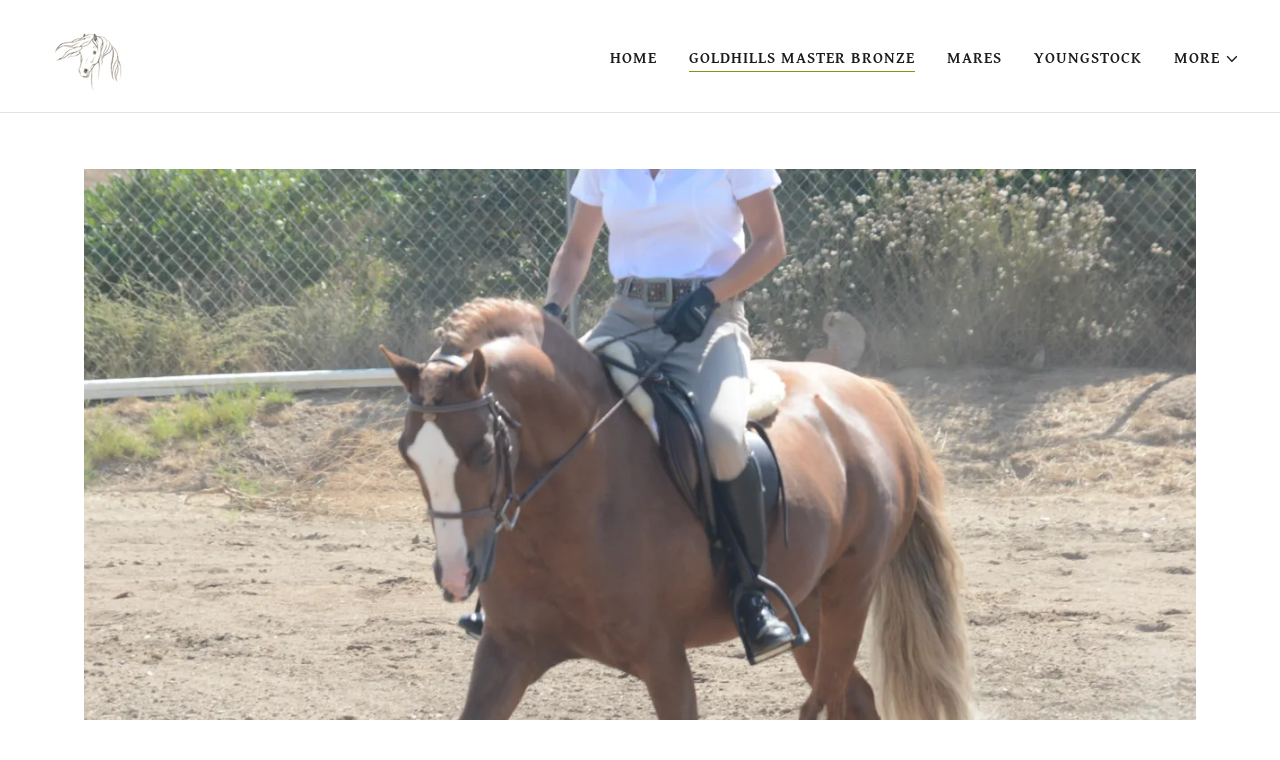

--- FILE ---
content_type: text/html;charset=utf-8
request_url: https://zephyruswelsh.com/goldhills-master-bronze
body_size: 14452
content:
<!DOCTYPE html><html lang="en-US"><head><meta charSet="utf-8"/><meta http-equiv="X-UA-Compatible" content="IE=edge"/><meta name="viewport" content="width=device-width, initial-scale=1"/><title>Goldhills Master Bronze </title><meta name="author" content="Zephyrus Welsh"/><meta name="generator" content="Starfield Technologies; Go Daddy Website Builder 8.0.0000"/><link rel="manifest" href="/manifest.webmanifest"/><link rel="apple-touch-icon" sizes="57x57" href="//img1.wsimg.com/isteam/ip/dbd85b66-03ea-4fbd-b845-d1ad5009d77f/logo/60ddda51-e17b-4a21-bba0-04bcc4ae79d6.jpg/:/rs=w:57,h:57,m"/><link rel="apple-touch-icon" sizes="60x60" href="//img1.wsimg.com/isteam/ip/dbd85b66-03ea-4fbd-b845-d1ad5009d77f/logo/60ddda51-e17b-4a21-bba0-04bcc4ae79d6.jpg/:/rs=w:60,h:60,m"/><link rel="apple-touch-icon" sizes="72x72" href="//img1.wsimg.com/isteam/ip/dbd85b66-03ea-4fbd-b845-d1ad5009d77f/logo/60ddda51-e17b-4a21-bba0-04bcc4ae79d6.jpg/:/rs=w:72,h:72,m"/><link rel="apple-touch-icon" sizes="114x114" href="//img1.wsimg.com/isteam/ip/dbd85b66-03ea-4fbd-b845-d1ad5009d77f/logo/60ddda51-e17b-4a21-bba0-04bcc4ae79d6.jpg/:/rs=w:114,h:114,m"/><link rel="apple-touch-icon" sizes="120x120" href="//img1.wsimg.com/isteam/ip/dbd85b66-03ea-4fbd-b845-d1ad5009d77f/logo/60ddda51-e17b-4a21-bba0-04bcc4ae79d6.jpg/:/rs=w:120,h:120,m"/><link rel="apple-touch-icon" sizes="144x144" href="//img1.wsimg.com/isteam/ip/dbd85b66-03ea-4fbd-b845-d1ad5009d77f/logo/60ddda51-e17b-4a21-bba0-04bcc4ae79d6.jpg/:/rs=w:144,h:144,m"/><link rel="apple-touch-icon" sizes="152x152" href="//img1.wsimg.com/isteam/ip/dbd85b66-03ea-4fbd-b845-d1ad5009d77f/logo/60ddda51-e17b-4a21-bba0-04bcc4ae79d6.jpg/:/rs=w:152,h:152,m"/><link rel="apple-touch-icon" sizes="180x180" href="//img1.wsimg.com/isteam/ip/dbd85b66-03ea-4fbd-b845-d1ad5009d77f/logo/60ddda51-e17b-4a21-bba0-04bcc4ae79d6.jpg/:/rs=w:180,h:180,m"/><meta property="og:url" content="https://zephyruswelsh.com/goldhills-master-bronze"/>
<meta property="og:site_name" content="Zephyrus Welsh"/>
<meta property="og:title" content="Welcome to Zephyrus Welsh"/>
<meta property="og:type" content="website"/>
<meta property="og:image" content="https://img1.wsimg.com/isteam/ip/dbd85b66-03ea-4fbd-b845-d1ad5009d77f/95e080d6-2a50-4a4b-872a-038fcab47021.jpg"/>
<meta property="og:locale" content="en_US"/>
<meta name="twitter:card" content="summary"/>
<meta name="twitter:title" content="Zephyrus Welsh"/>
<meta name="twitter:description" content="Welcome to Zephyrus Welsh"/>
<meta name="twitter:image" content="https://img1.wsimg.com/isteam/ip/dbd85b66-03ea-4fbd-b845-d1ad5009d77f/95e080d6-2a50-4a4b-872a-038fcab47021.jpg"/>
<meta name="twitter:image:alt" content="Zephyrus Welsh"/>
<meta name="theme-color" content="019"/><style data-inline-fonts>/* vietnamese */
@font-face {
  font-family: 'Dancing Script';
  font-style: normal;
  font-weight: 400;
  font-display: swap;
  src: url(https://img1.wsimg.com/gfonts/s/dancingscript/v29/If2cXTr6YS-zF4S-kcSWSVi_sxjsohD9F50Ruu7BMSo3Rep8ltA.woff2) format('woff2');
  unicode-range: U+0102-0103, U+0110-0111, U+0128-0129, U+0168-0169, U+01A0-01A1, U+01AF-01B0, U+0300-0301, U+0303-0304, U+0308-0309, U+0323, U+0329, U+1EA0-1EF9, U+20AB;
}
/* latin-ext */
@font-face {
  font-family: 'Dancing Script';
  font-style: normal;
  font-weight: 400;
  font-display: swap;
  src: url(https://img1.wsimg.com/gfonts/s/dancingscript/v29/If2cXTr6YS-zF4S-kcSWSVi_sxjsohD9F50Ruu7BMSo3ROp8ltA.woff2) format('woff2');
  unicode-range: U+0100-02BA, U+02BD-02C5, U+02C7-02CC, U+02CE-02D7, U+02DD-02FF, U+0304, U+0308, U+0329, U+1D00-1DBF, U+1E00-1E9F, U+1EF2-1EFF, U+2020, U+20A0-20AB, U+20AD-20C0, U+2113, U+2C60-2C7F, U+A720-A7FF;
}
/* latin */
@font-face {
  font-family: 'Dancing Script';
  font-style: normal;
  font-weight: 400;
  font-display: swap;
  src: url(https://img1.wsimg.com/gfonts/s/dancingscript/v29/If2cXTr6YS-zF4S-kcSWSVi_sxjsohD9F50Ruu7BMSo3Sup8.woff2) format('woff2');
  unicode-range: U+0000-00FF, U+0131, U+0152-0153, U+02BB-02BC, U+02C6, U+02DA, U+02DC, U+0304, U+0308, U+0329, U+2000-206F, U+20AC, U+2122, U+2191, U+2193, U+2212, U+2215, U+FEFF, U+FFFD;
}

/* latin-ext */
@font-face {
  font-family: 'Gentium Basic';
  font-style: italic;
  font-weight: 400;
  font-display: swap;
  src: url(https://img1.wsimg.com/gfonts/s/gentiumbasic/v19/WnzjHAw9aB_JD2VGQVR80We3LAi5hBo7UIM.woff2) format('woff2');
  unicode-range: U+0100-02BA, U+02BD-02C5, U+02C7-02CC, U+02CE-02D7, U+02DD-02FF, U+0304, U+0308, U+0329, U+1D00-1DBF, U+1E00-1E9F, U+1EF2-1EFF, U+2020, U+20A0-20AB, U+20AD-20C0, U+2113, U+2C60-2C7F, U+A720-A7FF;
}
/* latin */
@font-face {
  font-family: 'Gentium Basic';
  font-style: italic;
  font-weight: 400;
  font-display: swap;
  src: url(https://img1.wsimg.com/gfonts/s/gentiumbasic/v19/WnzjHAw9aB_JD2VGQVR80We3LAi5iho7.woff2) format('woff2');
  unicode-range: U+0000-00FF, U+0131, U+0152-0153, U+02BB-02BC, U+02C6, U+02DA, U+02DC, U+0304, U+0308, U+0329, U+2000-206F, U+20AC, U+2122, U+2191, U+2193, U+2212, U+2215, U+FEFF, U+FFFD;
}
/* latin-ext */
@font-face {
  font-family: 'Gentium Basic';
  font-style: normal;
  font-weight: 400;
  font-display: swap;
  src: url(https://img1.wsimg.com/gfonts/s/gentiumbasic/v19/Wnz9HAw9aB_JD2VGQVR80We3LAOJiAI_.woff2) format('woff2');
  unicode-range: U+0100-02BA, U+02BD-02C5, U+02C7-02CC, U+02CE-02D7, U+02DD-02FF, U+0304, U+0308, U+0329, U+1D00-1DBF, U+1E00-1E9F, U+1EF2-1EFF, U+2020, U+20A0-20AB, U+20AD-20C0, U+2113, U+2C60-2C7F, U+A720-A7FF;
}
/* latin */
@font-face {
  font-family: 'Gentium Basic';
  font-style: normal;
  font-weight: 400;
  font-display: swap;
  src: url(https://img1.wsimg.com/gfonts/s/gentiumbasic/v19/Wnz9HAw9aB_JD2VGQVR80We3LA2JiA.woff2) format('woff2');
  unicode-range: U+0000-00FF, U+0131, U+0152-0153, U+02BB-02BC, U+02C6, U+02DA, U+02DC, U+0304, U+0308, U+0329, U+2000-206F, U+20AC, U+2122, U+2191, U+2193, U+2212, U+2215, U+FEFF, U+FFFD;
}
/* latin-ext */
@font-face {
  font-family: 'Gentium Basic';
  font-style: normal;
  font-weight: 700;
  font-display: swap;
  src: url(https://img1.wsimg.com/gfonts/s/gentiumbasic/v19/WnzgHAw9aB_JD2VGQVR80We3JLasnTMebbqI.woff2) format('woff2');
  unicode-range: U+0100-02BA, U+02BD-02C5, U+02C7-02CC, U+02CE-02D7, U+02DD-02FF, U+0304, U+0308, U+0329, U+1D00-1DBF, U+1E00-1E9F, U+1EF2-1EFF, U+2020, U+20A0-20AB, U+20AD-20C0, U+2113, U+2C60-2C7F, U+A720-A7FF;
}
/* latin */
@font-face {
  font-family: 'Gentium Basic';
  font-style: normal;
  font-weight: 700;
  font-display: swap;
  src: url(https://img1.wsimg.com/gfonts/s/gentiumbasic/v19/WnzgHAw9aB_JD2VGQVR80We3JLasnT0ebQ.woff2) format('woff2');
  unicode-range: U+0000-00FF, U+0131, U+0152-0153, U+02BB-02BC, U+02C6, U+02DA, U+02DC, U+0304, U+0308, U+0329, U+2000-206F, U+20AC, U+2122, U+2191, U+2193, U+2212, U+2215, U+FEFF, U+FFFD;
}
</style><style>.x{-ms-text-size-adjust:100%;-webkit-text-size-adjust:100%;-webkit-tap-highlight-color:rgba(0,0,0,0);margin:0;box-sizing:border-box}.x *,.x :after,.x :before{box-sizing:inherit}.x-el a[href^="mailto:"]:not(.x-el),.x-el a[href^="tel:"]:not(.x-el){color:inherit;font-size:inherit;text-decoration:inherit}.x-el-article,.x-el-aside,.x-el-details,.x-el-figcaption,.x-el-figure,.x-el-footer,.x-el-header,.x-el-hgroup,.x-el-main,.x-el-menu,.x-el-nav,.x-el-section,.x-el-summary{display:block}.x-el-audio,.x-el-canvas,.x-el-progress,.x-el-video{display:inline-block;vertical-align:baseline}.x-el-audio:not([controls]){display:none;height:0}.x-el-template{display:none}.x-el-a{background-color:transparent;color:inherit}.x-el-a:active,.x-el-a:hover{outline:0}.x-el-abbr[title]{border-bottom:1px dotted}.x-el-b,.x-el-strong{font-weight:700}.x-el-dfn{font-style:italic}.x-el-mark{background:#ff0;color:#000}.x-el-small{font-size:80%}.x-el-sub,.x-el-sup{font-size:75%;line-height:0;position:relative;vertical-align:baseline}.x-el-sup{top:-.5em}.x-el-sub{bottom:-.25em}.x-el-img{vertical-align:middle;border:0}.x-el-svg:not(:root){overflow:hidden}.x-el-figure{margin:0}.x-el-hr{box-sizing:content-box;height:0}.x-el-pre{overflow:auto}.x-el-code,.x-el-kbd,.x-el-pre,.x-el-samp{font-family:monospace,monospace;font-size:1em}.x-el-button,.x-el-input,.x-el-optgroup,.x-el-select,.x-el-textarea{color:inherit;font:inherit;margin:0}.x-el-button{overflow:visible}.x-el-button,.x-el-select{text-transform:none}.x-el-button,.x-el-input[type=button],.x-el-input[type=reset],.x-el-input[type=submit]{-webkit-appearance:button;cursor:pointer}.x-el-button[disabled],.x-el-input[disabled]{cursor:default}.x-el-button::-moz-focus-inner,.x-el-input::-moz-focus-inner{border:0;padding:0}.x-el-input{line-height:normal}.x-el-input[type=checkbox],.x-el-input[type=radio]{box-sizing:border-box;padding:0}.x-el-input[type=number]::-webkit-inner-spin-button,.x-el-input[type=number]::-webkit-outer-spin-button{height:auto}.x-el-input[type=search]{-webkit-appearance:textfield;box-sizing:content-box}.x-el-input[type=search]::-webkit-search-cancel-button,.x-el-input[type=search]::-webkit-search-decoration{-webkit-appearance:none}.x-el-textarea{border:0}.x-el-fieldset{border:1px solid silver;margin:0 2px;padding:.35em .625em .75em}.x-el-legend{border:0;padding:0}.x-el-textarea{overflow:auto}.x-el-optgroup{font-weight:700}.x-el-table{border-collapse:collapse;border-spacing:0}.x-el-td,.x-el-th{padding:0}.x{-webkit-font-smoothing:antialiased}.x-el-hr{border:0}.x-el-fieldset,.x-el-input,.x-el-select,.x-el-textarea{margin-top:0;margin-bottom:0}.x-el-fieldset,.x-el-input[type=email],.x-el-input[type=text],.x-el-textarea{width:100%}.x-el-label{vertical-align:middle}.x-el-input{border-style:none;padding:.5em;vertical-align:middle}.x-el-select:not([multiple]){vertical-align:middle}.x-el-textarea{line-height:1.75;padding:.5em}.x-el.d-none{display:none!important}.sideline-footer{margin-top:auto}.disable-scroll{touch-action:none;overflow:hidden;position:fixed;max-width:100vw}@-webkit-keyframes loaderscale{0%{transform:scale(1);opacity:1}45%{transform:scale(.1);opacity:.7}80%{transform:scale(1);opacity:1}}@keyframes loaderscale{0%{transform:scale(1);opacity:1}45%{transform:scale(.1);opacity:.7}80%{transform:scale(1);opacity:1}}.x-loader svg{display:inline-block}.x-loader svg:first-child{-webkit-animation:loaderscale .75s cubic-bezier(.2,.68,.18,1.08) -.24s infinite;animation:loaderscale .75s cubic-bezier(.2,.68,.18,1.08) -.24s infinite}.x-loader svg:nth-child(2){-webkit-animation:loaderscale .75s cubic-bezier(.2,.68,.18,1.08) -.12s infinite;animation:loaderscale .75s cubic-bezier(.2,.68,.18,1.08) -.12s infinite}.x-loader svg:nth-child(3){-webkit-animation:loaderscale .75s cubic-bezier(.2,.68,.18,1.08) 0s infinite;animation:loaderscale .75s cubic-bezier(.2,.68,.18,1.08) 0s infinite}.x-icon>svg{transition:transform .33s ease-in-out}.x-icon>svg.rotate-90{transform:rotate(-90deg)}.x-icon>svg.rotate90{transform:rotate(90deg)}.x-icon>svg.rotate-180{transform:rotate(-180deg)}.x-icon>svg.rotate180{transform:rotate(180deg)}.x-rt:after{content:"";clear:both}.x-rt ol,.x-rt ul{text-align:left}.x-rt p{margin:0}.x-rt br{clear:both}.mte-inline-block{display:inline-block}@media only screen and (min-device-width:1025px){:root select,_::-webkit-full-page-media,_:future{font-family:sans-serif!important}}

</style>
<style>/*
Copyright 2016 The Dancing Script Project Authors (impallari@gmail.com), with Reserved Font Name "Dancing Script."

This Font Software is licensed under the SIL Open Font License, Version 1.1.
This license is copied below, and is also available with a FAQ at: http://scripts.sil.org/OFL

—————————————————————————————-
SIL OPEN FONT LICENSE Version 1.1 - 26 February 2007
—————————————————————————————-
*/

/*
Copyright (c) SIL International, 2003-2013.

This Font Software is licensed under the SIL Open Font License, Version 1.1.
This license is copied below, and is also available with a FAQ at: http://scripts.sil.org/OFL

—————————————————————————————-
SIL OPEN FONT LICENSE Version 1.1 - 26 February 2007
—————————————————————————————-
*/
</style>
<style data-glamor="cxs-default-sheet">.x .c1-1{letter-spacing:normal}.x .c1-2{text-transform:none}.x .c1-3{background-color:rgb(255, 255, 255)}.x .c1-4{width:100%}.x .c1-5 > div{position:relative}.x .c1-6 > div{overflow:hidden}.x .c1-7 > div{margin-top:auto}.x .c1-8 > div{margin-right:auto}.x .c1-9 > div{margin-bottom:auto}.x .c1-a > div{margin-left:auto}.x .c1-b{font-family:'Gentium Basic', Georgia, serif}.x .c1-c{font-size:16px}.x .c1-h{background-color:rgb(22, 22, 22)}.x .c1-i{padding-top:56px}.x .c1-j{padding-bottom:56px}.x .c1-k{padding:0px !important}.x .c1-n{display:none}.x .c1-p{position:relative}.x .c1-q{padding-top:8px}.x .c1-r{padding-bottom:8px}.x .c1-s{padding-left:8px}.x .c1-t{padding-right:8px}.x .c1-u{z-index:auto}.x .c1-z{align-items:center}.x .c1-10{flex-wrap:nowrap}.x .c1-11{display:flex}.x .c1-12{margin-top:0px}.x .c1-13{margin-right:0px}.x .c1-14{margin-bottom:0px}.x .c1-15{margin-left:0px}.x .c1-16{[object -object]:0px}.x .c1-18{width:70%}.x .c1-19{text-align:left}.x .c1-1a{justify-content:flex-start}.x .c1-1b{overflow-wrap:break-word}.x .c1-1c{display:inline-block}.x .c1-1d{font-family:'Dancing Script', serif, system-ui}.x .c1-1e{max-width:calc(100% - 0.1px)}.x .c1-1j{letter-spacing:inherit}.x .c1-1k{text-transform:inherit}.x .c1-1l{text-decoration:none}.x .c1-1m{word-wrap:break-word}.x .c1-1n{display:inline}.x .c1-1o{cursor:pointer}.x .c1-1p{border-top:0px}.x .c1-1q{border-right:0px}.x .c1-1r{border-bottom:0px}.x .c1-1s{border-left:0px}.x .c1-1t{max-width:100%}.x .c1-1u{width:auto}.x .c1-1v{color:rgb(100, 128, 20)}.x .c1-1w{font-weight:inherit}.x .c1-1x:hover{color:rgb(59, 77, 7)}.x .c1-1y:active{color:rgb(40, 53, 4)}.x .c1-1z{padding-top:0px}.x .c1-20{padding-right:0px}.x .c1-21{padding-bottom:0px}.x .c1-22{padding-left:0px}.x .c1-23{margin-left:auto}.x .c1-24{margin-right:auto}.x .c1-25{vertical-align:middle}.x .c1-26{aspect-ratio:auto}.x .c1-27{object-fit:contain}.x .c1-28{height:80px}.x .c1-29{background-color:transparent}.x .c1-2a{transition:max-height .5s}.x .c1-2b{border-radius:0px}.x .c1-2u{width:30%}.x .c1-2v{justify-content:flex-end}.x .c1-2w{color:rgb(27, 27, 27)}.x .c1-2x:hover{color:rgb(100, 128, 20)}.x .c1-2y{color:inherit}.x .c1-2z{vertical-align:top}.x .c1-30{padding-top:6px}.x .c1-31{padding-right:6px}.x .c1-32{padding-bottom:6px}.x .c1-33{padding-left:6px}.x .c1-34{padding-left:24px}.x .c1-35{padding-right:24px}.x .c1-37{width:35%}.x .c1-38{min-width:35%}.x .c1-39{flex-shrink:0}.x .c1-3a{min-width:65%}.x .c1-3b{flex-basis:auto}.x .c1-3c{padding-top:5px}.x .c1-3d{line-height:24px}.x .c1-3e{-webkit-margin-before:0}.x .c1-3f{-webkit-margin-after:0}.x .c1-3g{-webkit-padding-start:0}.x .c1-3h{color:rgb(94, 94, 94)}.x .c1-3i{margin-bottom:none}.x .c1-3j{list-style:none}.x .c1-3k{padding-left:32px}.x .c1-3l{white-space:nowrap}.x .c1-3m{visibility:hidden}.x .c1-3n:first-child{margin-left:0}.x .c1-3o:first-child{padding-left:0}.x .c1-3p{letter-spacing:0.063em}.x .c1-3q{text-transform:uppercase}.x .c1-3r{display:block}.x .c1-3s{margin-left:-6px}.x .c1-3t{margin-right:-6px}.x .c1-3u{margin-top:-6px}.x .c1-3v{margin-bottom:-6px}.x .c1-3w{font-weight:700}.x .c1-3x:active{color:rgb(100, 128, 20)}.x .c1-3y{margin-bottom:-1px}.x .c1-3z{border-bottom:1px solid}.x .c1-40{border-color:rgb(121, 154, 25)}.x .c1-41{transition:transform .33s ease-in-out}.x .c1-42{transform:rotate(0deg)}.x .c1-43{border-radius:4px}.x .c1-44{box-shadow:0 3px 6px 3px rgba(0,0,0,0.24)}.x .c1-45{padding-top:16px}.x .c1-46{padding-bottom:16px}.x .c1-47{padding-left:16px}.x .c1-48{padding-right:16px}.x .c1-49{position:absolute}.x .c1-4a{right:0px}.x .c1-4b{top:32px}.x .c1-4c{max-height:45vh}.x .c1-4d{overflow-y:auto}.x .c1-4e{z-index:1003}.x .c1-4h:last-child{margin-bottom:0}.x .c1-4i{margin-top:8px}.x .c1-4j{margin-bottom:8px}.x .c1-4k{line-height:1.5}.x .c1-4l{border-color:rgb(226, 226, 226)}.x .c1-4m{border-bottom-width:1px}.x .c1-4n{border-style:solid}.x .c1-4o{position:fixed}.x .c1-4p{top:0px}.x .c1-4q{height:100%}.x .c1-4r{z-index:10002}.x .c1-4s{-webkit-overflow-scrolling:touch}.x .c1-4t{transform:translateX(-150vw)}.x .c1-4u{overscroll-behavior:contain}.x .c1-4v{box-shadow:0 2px 6px 0px rgba(0,0,0,0.2)}.x .c1-4w{transition:transform .3s ease-in-out}.x .c1-4x{overflow:hidden}.x .c1-4y{flex-direction:column}.x .c1-4z{color:rgb(247, 247, 247)}.x .c1-50{line-height:1.3em}.x .c1-51{font-style:normal}.x .c1-52{top:15px}.x .c1-53{right:15px}.x .c1-54{font-size:28px}.x .c1-55:hover{color:rgb(121, 154, 25)}.x .c1-5a{overflow-x:hidden}.x .c1-5b{overscroll-behavior:none}.x .c1-5g{color:rgb(164, 164, 164)}.x .c1-5h{border-color:rgba(76, 76, 76, 0.5)}.x .c1-5i{border-bottom-width:1px}.x .c1-5j{border-bottom-style:solid}.x .c1-5k:last-child{border-bottom:0}.x .c1-5l{min-width:200px}.x .c1-5m{justify-content:space-between}.x .c1-5n{font-size:22px}.x .c1-5o{font-weight:400}.x .c1-5p:hover{color:rgb(163, 206, 37)}.x .c1-5q:active{color:rgb(121, 154, 25)}.x .c1-5w{text-align:center}.x .c1-5x{margin-bottom:32px}.x .c1-5y{border-width:0 !important}.x .c1-60{line-height:1.4}.x .c1-61{margin-bottom:40px}.x .c1-62{font-size:32px}.x .c1-63{color:rgb(121, 154, 25)}.x .c1-69{font-size:unset}.x .c1-6a{font-family:unset}.x .c1-6b{letter-spacing:unset}.x .c1-6c{text-transform:unset}.x .c1-6d{box-sizing:border-box}.x .c1-6e{flex-direction:row}.x .c1-6f{flex-wrap:wrap}.x .c1-6g{margin-right:-12px}.x .c1-6h{margin-left:-12px}.x .c1-6i{justify-content:center}.x .c1-6n{flex-grow:1}.x .c1-6o{flex-shrink:1}.x .c1-6p{flex-basis:100%}.x .c1-6q{padding-right:12px}.x .c1-6r{padding-left:12px}.x .c1-70 > *{max-width:100%}.x .c1-71{align-items:flex-start}.x .c1-72 > :nth-child(n){margin-bottom:24px}.x .c1-73  > :last-child{margin-bottom:0 !important}.x .c1-74{margin-bottom:24px}.x .c1-77{line-height:1.25}.x .c1-78 > p > ol{text-align:left}.x .c1-79 > p > ol{display:block}.x .c1-7a > p > ol{padding-left:1.3em}.x .c1-7b > p > ol{margin-left:16px}.x .c1-7c > p > ol{margin-right:16px}.x .c1-7d > p > ol{margin-top:auto}.x .c1-7e > p > ol{margin-bottom:auto}.x .c1-7f > p > ul{text-align:left}.x .c1-7g > p > ul{display:block}.x .c1-7h > p > ul{padding-left:1.3em}.x .c1-7i > p > ul{margin-left:16px}.x .c1-7j > p > ul{margin-right:16px}.x .c1-7k > p > ul{margin-top:auto}.x .c1-7l > p > ul{margin-bottom:auto}.x .c1-7m > ul{text-align:left}.x .c1-7n > ul{display:block}.x .c1-7o > ul{padding-left:1.3em}.x .c1-7p > ul{margin-left:16px}.x .c1-7q > ul{margin-right:16px}.x .c1-7r > ul{margin-top:auto}.x .c1-7s > ul{margin-bottom:auto}.x .c1-7t > ol{text-align:left}.x .c1-7u > ol{display:block}.x .c1-7v > ol{padding-left:1.3em}.x .c1-7w > ol{margin-left:16px}.x .c1-7x > ol{margin-right:16px}.x .c1-7y > ol{margin-top:auto}.x .c1-7z > ol{margin-bottom:auto}.x .c1-80{font-size:inherit !important}.x .c1-81{line-height:inherit}.x .c1-82{font-style:italic}.x .c1-83{text-decoration:line-through}.x .c1-84{text-decoration:underline}.x .c1-87{background-color:rgb(246, 246, 246)}.x .c1-88{flex-basis:0%}.x .c1-8b{color:rgb(87, 87, 87)}.x .c1-8e{max-height:620px}.x .c1-8f{padding-bottom:56.25%}.x .c1-8g{pointer-events:auto}.x .c1-8h{min-height:none}.x .c1-8i{margin-left:-4px}.x .c1-8j{margin-right:-4px}.x .c1-8k{width:calc(100% - 0.5px) !important}.x .c1-8l{width:50%}.x .c1-8m{padding-top:4px}.x .c1-8n{padding-right:4px}.x .c1-8o{padding-bottom:4px}.x .c1-8p{padding-left:4px}.x .c1-8r{height:auto}.x .c1-8s{opacity:0}.x .c1-8t{transition:opacity 1s}.x .c1-8u{padding-top:40px}.x .c1-8v > :nth-child(2){margin-left:.25em}.x .c1-8w{padding-left:none}.x .c1-8x{padding-right:none}.x .c1-8y{row-gap:0px}.x .c1-8z{column-gap:0px}.x .c1-90 [data-typography]{color:inherit}.x .c1-91{margin-left:8px}.x .c1-92{margin-right:8px}.x .c1-9d{margin-top:24px}.x .c1-9e{list-style-type:none}.x .c1-9g{color:rgb(21, 21, 21)}.x .c1-9h:hover{color:rgb(53, 70, 6)}.x .c1-9i:active{color:rgb(96, 122, 18)}.x .c1-9l{border-color:rgb(218, 218, 218)}.x .c1-9m{width:50px}.x .c1-9n{color:rgb(96, 122, 18)}.x .c1-9o:active{color:rgb(34, 46, 3)}</style>
<style data-glamor="cxs-xs-sheet">@media (max-width: 767px){.x .c1-l{padding-top:40px}}@media (max-width: 767px){.x .c1-m{padding-bottom:40px}}@media (max-width: 767px){.x .c1-1f{width:100%}}@media (max-width: 767px){.x .c1-1g{display:flex}}@media (max-width: 767px){.x .c1-1h{justify-content:center}}@media (max-width: 767px){.x .c1-2c{max-width:224px}}@media (max-width: 767px){.x .c1-2d{display:block}}@media (max-width: 767px){.x .c1-2e{max-height:80px}}@media (max-width: 767px){.x .c1-2f{margin-top:0}}@media (max-width: 767px){.x .c1-2g{margin-right:auto}}@media (max-width: 767px){.x .c1-2h{margin-bottom:0}}@media (max-width: 767px){.x .c1-2i{margin-left:auto}}@media (max-width: 767px){.x .c1-2j{height:80px}}@media (max-width: 767px){.x .c1-2k{width:auto}}@media (max-width: 767px){.x .c1-75 > :nth-child(n){margin-bottom:24px}}@media (max-width: 767px){.x .c1-76  > :last-child{margin-bottom:0 !important}}@media (max-width: 767px){.x .c1-8c{margin-bottom:24px}}@media (max-width: 767px){.x .c1-9f{flex-direction:column}}@media (max-width: 767px){.x .c1-9j{padding-top:4px}}@media (max-width: 767px){.x .c1-9k{padding-bottom:4px}}</style>
<style data-glamor="cxs-sm-sheet">@media (min-width: 768px){.x .c1-d{font-size:16px}}@media (min-width: 768px) and (max-width: 1023px){.x .c1-1i{width:100%}}@media (min-width: 768px) and (max-width: 1023px){.x .c1-2l{display:block}}@media (min-width: 768px) and (max-width: 1023px){.x .c1-2m{max-height:80px}}@media (min-width: 768px) and (max-width: 1023px){.x .c1-2n{margin-top:0}}@media (min-width: 768px) and (max-width: 1023px){.x .c1-2o{margin-right:auto}}@media (min-width: 768px) and (max-width: 1023px){.x .c1-2p{margin-bottom:0}}@media (min-width: 768px) and (max-width: 1023px){.x .c1-2q{margin-left:auto}}@media (min-width: 768px) and (max-width: 1023px){.x .c1-4g{right:0px}}@media (min-width: 768px){.x .c1-56{font-size:30px}}@media (min-width: 768px){.x .c1-5c{width:100%}}@media (min-width: 768px){.x .c1-5r{font-size:22px}}@media (min-width: 768px){.x .c1-64{font-size:38px}}@media (min-width: 768px){.x .c1-6j{margin-top:0}}@media (min-width: 768px){.x .c1-6k{margin-right:-24px}}@media (min-width: 768px){.x .c1-6l{margin-bottom:0}}@media (min-width: 768px){.x .c1-6m{margin-left:-24px}}@media (min-width: 768px){.x .c1-6s{flex-basis:83.33333333333334%}}@media (min-width: 768px){.x .c1-6t{max-width:83.33333333333334%}}@media (min-width: 768px){.x .c1-6u{padding-top:0}}@media (min-width: 768px){.x .c1-6v{padding-right:24px}}@media (min-width: 768px){.x .c1-6w{padding-bottom:0}}@media (min-width: 768px){.x .c1-6x{padding-left:24px}}@media (min-width: 768px){.x .c1-89{margin-left:8.333333333333332%}}@media (min-width: 768px) and (max-width: 1023px){.x .c1-8d{margin-bottom:24px}}@media (min-width: 768px){.x .c1-93{margin-left:16px}}@media (min-width: 768px){.x .c1-94{margin-right:16px}}</style>
<style data-glamor="cxs-md-sheet">@media (min-width: 1024px){.x .c1-e{font-size:16px}}@media (min-width: 1024px){.x .c1-o{display:block}}@media (min-width: 1024px){.x .c1-v{padding-top:16px}}@media (min-width: 1024px){.x .c1-w{padding-bottom:16px}}@media (min-width: 1024px){.x .c1-x{padding-left:16px}}@media (min-width: 1024px){.x .c1-y{padding-right:16px}}@media (min-width: 1024px){.x .c1-17{display:none}}@media (min-width: 1024px){.x .c1-2r{height:80px}}@media (min-width: 1024px){.x .c1-2s{width:auto}}@media (min-width: 1024px){.x .c1-2t{max-height:80px}}@media (min-width: 1024px){.x .c1-36{display:flex}}@media (min-width: 1024px) and (max-width: 1279px){.x .c1-4f{right:0px}}@media (min-width: 1024px){.x .c1-57{font-size:30px}}@media (min-width: 1024px){.x .c1-5d{width:984px}}@media (min-width: 1024px){.x .c1-5s{min-width:300px}}@media (min-width: 1024px){.x .c1-5t{font-size:22px}}@media (min-width: 1024px){.x .c1-5z{margin-bottom:0}}@media (min-width: 1024px){.x .c1-65{text-align:center}}@media (min-width: 1024px){.x .c1-66{font-size:38px}}@media (min-width: 1024px){.x .c1-6y{flex-basis:66.66666666666666%}}@media (min-width: 1024px){.x .c1-6z{max-width:66.66666666666666%}}@media (min-width: 1024px){.x .c1-85{flex-basis:33.33333333333333%}}@media (min-width: 1024px){.x .c1-86{max-width:33.33333333333333%}}@media (min-width: 1024px){.x .c1-8a{margin-left:16.666666666666664%}}@media (min-width: 1024px){.x .c1-8q{width:33.3333%}}@media (min-width: 1024px){.x .c1-95{width:48px}}@media (min-width: 1024px){.x .c1-96{height:48px}}@media (min-width: 1024px){.x .c1-97{margin-left:24px}}@media (min-width: 1024px){.x .c1-98{margin-right:24px}}@media (min-width: 1024px){.x .c1-99{padding-top:0px}}@media (min-width: 1024px){.x .c1-9a{padding-right:0px}}@media (min-width: 1024px){.x .c1-9b{padding-bottom:0px}}@media (min-width: 1024px){.x .c1-9c{padding-left:0px}}</style>
<style data-glamor="cxs-lg-sheet">@media (min-width: 1280px){.x .c1-f{font-size:16px}}@media (min-width: 1280px){.x .c1-58{font-size:32px}}@media (min-width: 1280px){.x .c1-5e{width:1160px}}@media (min-width: 1280px){.x .c1-5u{font-size:22px}}@media (min-width: 1280px){.x .c1-67{font-size:44px}}</style>
<style data-glamor="cxs-xl-sheet">@media (min-width: 1536px){.x .c1-g{font-size:18px}}@media (min-width: 1536px){.x .c1-59{font-size:36px}}@media (min-width: 1536px){.x .c1-5f{width:1280px}}@media (min-width: 1536px){.x .c1-5v{font-size:24px}}@media (min-width: 1536px){.x .c1-68{font-size:48px}}</style>
<style>.page-inner { background-color: rgb(246, 246, 246); min-height: 100vh; }</style>
<script>"use strict";

if ('serviceWorker' in navigator) {
  window.addEventListener('load', function () {
    navigator.serviceWorker.register('/sw.js');
  });
}</script></head>
<body class="x x-colors-019 x-fonts-dancing-script"><div id="layout-dbd-85-b-66-03-ea-4-fbd-b-845-d-1-ad-5009-d-77-f" class="layout layout-layout layout-layout-layout-9 locale-en-US lang-en"><div data-ux="Page" id="page-7511" class="x-el x-el-div x-el c1-1 c1-2 c1-3 c1-4 c1-5 c1-6 c1-7 c1-8 c1-9 c1-a c1-b c1-c c1-d c1-e c1-f c1-g c1-1 c1-2 c1-b c1-c c1-d c1-e c1-f c1-g"><div data-ux="Block" class="x-el x-el-div page-inner c1-1 c1-2 c1-b c1-c c1-d c1-e c1-f c1-g"><div id="1007001d-6f48-4329-9844-aa5dcb8cf5c7" class="widget widget-header widget-header-header-9"><div data-ux="Header" role="main" data-aid="HEADER_WIDGET" id="n-7512" class="x-el x-el-div x-el x-el c1-1 c1-2 c1-b c1-c c1-d c1-e c1-f c1-g c1-1 c1-2 c1-h c1-b c1-c c1-d c1-e c1-f c1-g c1-1 c1-2 c1-b c1-c c1-d c1-e c1-f c1-g"><div> <section data-ux="Section" data-aid="HEADER_SECTION" class="x-el x-el-section c1-1 c1-2 c1-h c1-i c1-j c1-k c1-b c1-c c1-l c1-m c1-d c1-e c1-f c1-g"><div data-ux="Block" class="x-el x-el-div c1-1 c1-2 c1-n c1-b c1-c c1-d c1-o c1-e c1-f c1-g"></div><div id="header_stickynav-anchor7514"></div><div data-ux="Block" data-stickynav-wrapper="true" class="x-el x-el-div c1-1 c1-2 c1-b c1-c c1-d c1-e c1-f c1-g"><div data-ux="Block" data-stickynav="true" id="header_stickynav7513" class="x-el x-el-div c1-1 c1-2 c1-p c1-b c1-c c1-d c1-e c1-f c1-g"><nav data-ux="Block" class="x-el x-el-nav c1-1 c1-2 c1-p c1-q c1-r c1-s c1-t c1-3 c1-u c1-b c1-c c1-d c1-v c1-w c1-x c1-y c1-e c1-f c1-g"><div data-ux="Block" class="x-el x-el-div c1-1 c1-2 c1-z c1-10 c1-4 c1-11 c1-12 c1-13 c1-14 c1-15 c1-16 c1-b c1-c c1-d c1-17 c1-e c1-f c1-g"><div data-ux="Block" class="x-el x-el-div c1-1 c1-2 c1-11 c1-18 c1-19 c1-1a c1-1b c1-s c1-t c1-b c1-c c1-d c1-e c1-f c1-g"><div data-ux="Block" data-aid="HEADER_LOGO_RENDERED" class="x-el x-el-div c1-1c c1-1d c1-1e c1-c c1-1f c1-1g c1-1h c1-1i c1-d c1-e c1-f c1-g"><a rel="" role="link" aria-haspopup="menu" data-ux="Link" data-page="2ec857e6-96fd-454d-bdbb-4a12a45d051c" title="Zephyrus Welsh" href="/" data-typography="LinkAlpha" class="x-el x-el-a c1-1j c1-1k c1-1l c1-1m c1-1b c1-1n c1-1o c1-1p c1-1q c1-1r c1-1s c1-1t c1-1u c1-b c1-1v c1-c c1-1w c1-1x c1-1y c1-d c1-e c1-f c1-g" data-tccl="ux2.HEADER.header9.Logo.Default.Link.Default.7515.click,click"><div data-ux="Block" class="x-el x-el-div c1-1 c1-2 c1-1c c1-1z c1-20 c1-21 c1-22 c1-16 c1-b c1-c c1-d c1-e c1-f c1-g"><img src="//img1.wsimg.com/isteam/ip/dbd85b66-03ea-4fbd-b845-d1ad5009d77f/logo/60ddda51-e17b-4a21-bba0-04bcc4ae79d6.jpg/:/rs=h:80,cg:true,m/qt=q:95" srcSet="//img1.wsimg.com/isteam/ip/dbd85b66-03ea-4fbd-b845-d1ad5009d77f/logo/60ddda51-e17b-4a21-bba0-04bcc4ae79d6.jpg/:/rs=h:80,cg:true,m/qt=q:95, //img1.wsimg.com/isteam/ip/dbd85b66-03ea-4fbd-b845-d1ad5009d77f/logo/60ddda51-e17b-4a21-bba0-04bcc4ae79d6.jpg/:/rs=h:160,cg:true,m/qt=q:95 2x, //img1.wsimg.com/isteam/ip/dbd85b66-03ea-4fbd-b845-d1ad5009d77f/logo/60ddda51-e17b-4a21-bba0-04bcc4ae79d6.jpg/:/rs=h:240,cg:true,m/qt=q:95 3x" alt="Zephyrus Welsh" data-ux="ImageLogo" data-aid="HEADER_LOGO_IMAGE_RENDERED" class="x-el x-el-img c1-1 c1-2 c1-1u c1-1t c1-23 c1-24 c1-12 c1-14 c1-25 c1-26 c1-27 c1-28 c1-29 c1-2a c1-1z c1-20 c1-21 c1-22 c1-2b c1-16 c1-b c1-c c1-2c c1-2d c1-2e c1-2f c1-2g c1-2h c1-2i c1-2j c1-2k c1-2l c1-2m c1-2n c1-2o c1-2p c1-2q c1-d c1-2r c1-2s c1-2t c1-e c1-f c1-g"/></div></a></div></div><div data-ux="Block" class="x-el x-el-div c1-1 c1-2 c1-2u c1-20 c1-22 c1-11 c1-2v c1-b c1-c c1-d c1-e c1-f c1-g"><div data-ux="Element" id="bs-1" class="x-el x-el-div c1-1 c1-2 c1-b c1-c c1-d c1-e c1-f c1-g"><a rel="" role="button" aria-haspopup="menu" data-ux="LinkDropdown" data-toggle-ignore="true" id="7516" aria-expanded="false" toggleId="n-7512-navId-mobile" icon="hamburger" data-edit-interactive="true" data-aid="HAMBURGER_MENU_LINK" aria-label="Hamburger Site Navigation Icon" href="#" data-typography="LinkAlpha" class="x-el x-el-a c1-1j c1-1k c1-1l c1-1m c1-1b c1-11 c1-1o c1-z c1-1a c1-1p c1-1q c1-1r c1-1s c1-2w c1-b c1-c c1-1w c1-2x c1-1y c1-d c1-17 c1-e c1-f c1-g" data-tccl="ux2.HEADER.header9.Section.Default.Link.Dropdown.7517.click,click"><svg viewBox="0 0 24 24" fill="currentColor" width="40px" height="40px" data-ux="IconHamburger" class="x-el x-el-svg c1-1 c1-2 c1-2y c1-1c c1-2z c1-30 c1-31 c1-32 c1-33 c1-b c1-c c1-d c1-e c1-f c1-g"><g><path fill-rule="evenodd" d="M4 8h16V6H4z"></path><path fill-rule="evenodd" d="M4 13.096h16v-2.001H4z"></path><path fill-rule="evenodd" d="M4 18.346h16v-2H4z"></path></g></svg></a></div></div></div><div data-ux="Container" class="x-el x-el-div c1-1 c1-2 c1-23 c1-24 c1-34 c1-35 c1-1t c1-b c1-c c1-d c1-e c1-f c1-g"><div data-ux="Block" id="navBarId-7519" class="x-el x-el-div c1-1 c1-2 c1-n c1-1a c1-z c1-10 c1-1z c1-21 c1-b c1-c c1-d c1-36 c1-e c1-f c1-g"><div data-ux="Block" class="x-el x-el-div c1-1 c1-2 c1-20 c1-11 c1-z c1-1a c1-37 c1-38 c1-39 c1-b c1-c c1-d c1-e c1-f c1-g"><div data-ux="Block" data-aid="HEADER_LOGO_RENDERED" class="x-el x-el-div c1-1c c1-1d c1-1e c1-19 c1-c c1-1f c1-1g c1-1h c1-1i c1-d c1-e c1-f c1-g"><a rel="" role="link" aria-haspopup="menu" data-ux="Link" data-page="2ec857e6-96fd-454d-bdbb-4a12a45d051c" title="Zephyrus Welsh" href="/" data-typography="LinkAlpha" class="x-el x-el-a c1-1j c1-1k c1-1l c1-1m c1-1b c1-1n c1-1o c1-1p c1-1q c1-1r c1-1s c1-1t c1-1u c1-b c1-1v c1-c c1-1w c1-1x c1-1y c1-d c1-e c1-f c1-g" data-tccl="ux2.HEADER.header9.Logo.Default.Link.Default.7520.click,click"><div data-ux="Block" class="x-el x-el-div c1-1 c1-2 c1-1c c1-1z c1-20 c1-21 c1-22 c1-16 c1-b c1-c c1-d c1-e c1-f c1-g"><img src="//img1.wsimg.com/isteam/ip/dbd85b66-03ea-4fbd-b845-d1ad5009d77f/logo/60ddda51-e17b-4a21-bba0-04bcc4ae79d6.jpg/:/rs=h:80,cg:true,m/qt=q:95" srcSet="//img1.wsimg.com/isteam/ip/dbd85b66-03ea-4fbd-b845-d1ad5009d77f/logo/60ddda51-e17b-4a21-bba0-04bcc4ae79d6.jpg/:/rs=h:80,cg:true,m/qt=q:95, //img1.wsimg.com/isteam/ip/dbd85b66-03ea-4fbd-b845-d1ad5009d77f/logo/60ddda51-e17b-4a21-bba0-04bcc4ae79d6.jpg/:/rs=h:160,cg:true,m/qt=q:95 2x, //img1.wsimg.com/isteam/ip/dbd85b66-03ea-4fbd-b845-d1ad5009d77f/logo/60ddda51-e17b-4a21-bba0-04bcc4ae79d6.jpg/:/rs=h:240,cg:true,m/qt=q:95 3x" alt="Zephyrus Welsh" data-ux="ImageLogo" data-aid="HEADER_LOGO_IMAGE_RENDERED" id="logo-7518" class="x-el x-el-img c1-1 c1-2 c1-1u c1-1t c1-23 c1-24 c1-12 c1-14 c1-25 c1-26 c1-27 c1-28 c1-29 c1-2a c1-1z c1-20 c1-21 c1-22 c1-2b c1-16 c1-b c1-c c1-2c c1-2d c1-2e c1-2f c1-2g c1-2h c1-2i c1-2j c1-2k c1-2l c1-2m c1-2n c1-2o c1-2p c1-2q c1-d c1-2r c1-2s c1-2t c1-e c1-f c1-g"/></div></a></div></div><div data-ux="Block" class="x-el x-el-div c1-1 c1-2 c1-11 c1-3a c1-z c1-3b c1-2v c1-b c1-c c1-d c1-e c1-f c1-g"><div data-ux="Block" class="x-el x-el-div c1-1 c1-2 c1-11 c1-p c1-3c c1-b c1-c c1-d c1-e c1-f c1-g"><nav data-ux="Nav" data-aid="HEADER_NAV_RENDERED" role="navigation" class="x-el x-el-nav c1-1 c1-2 c1-1t c1-3d c1-b c1-c c1-d c1-e c1-f c1-g"><ul data-ux="List" id="nav-7521" class="x-el x-el-ul c1-1 c1-2 c1-12 c1-14 c1-15 c1-13 c1-3e c1-3f c1-3g c1-p c1-1z c1-20 c1-21 c1-22 c1-b c1-c c1-d c1-e c1-f c1-g"><li data-ux="ListItemInline" class="x-el x-el-li nav-item c1-1 c1-2 c1-3h c1-15 c1-3i c1-1c c1-3j c1-2z c1-3k c1-3l c1-p c1-3m c1-b c1-c c1-3n c1-3o c1-d c1-e c1-f c1-g"><a rel="" role="link" aria-haspopup="menu" data-ux="NavLink" target="" data-page="2ec857e6-96fd-454d-bdbb-4a12a45d051c" data-edit-interactive="true" href="/" data-typography="NavAlpha" class="x-el x-el-a c1-3p c1-3q c1-1l c1-1m c1-1b c1-3r c1-1o c1-3s c1-3t c1-3u c1-3v c1-33 c1-31 c1-30 c1-32 c1-b c1-2w c1-c c1-3w c1-1x c1-3x c1-d c1-e c1-f c1-g" data-tccl="ux2.HEADER.header9.Nav.Default.Link.Default.7523.click,click">Home</a></li><li data-ux="ListItemInline" class="x-el x-el-li nav-item c1-1 c1-2 c1-3h c1-15 c1-3i c1-1c c1-3j c1-2z c1-3k c1-3l c1-p c1-3m c1-b c1-c c1-3n c1-3o c1-d c1-e c1-f c1-g"><a rel="" role="link" aria-haspopup="false" data-ux="NavLinkActive" target="" data-page="34a4ba88-0dd5-4146-8a42-0c3f86f2e80f" data-edit-interactive="true" href="/goldhills-master-bronze" data-typography="NavAlpha" class="x-el x-el-a c1-3p c1-3q c1-1l c1-1m c1-1b c1-3r c1-1o c1-3y c1-b c1-2w c1-c c1-3w c1-3z c1-40 c1-1x c1-3x c1-d c1-e c1-f c1-g" data-tccl="ux2.HEADER.header9.Nav.Default.Link.Active.7524.click,click">Goldhills Master Bronze </a></li><li data-ux="ListItemInline" class="x-el x-el-li nav-item c1-1 c1-2 c1-3h c1-15 c1-3i c1-1c c1-3j c1-2z c1-3k c1-3l c1-p c1-3m c1-b c1-c c1-3n c1-3o c1-d c1-e c1-f c1-g"><a rel="" role="link" aria-haspopup="false" data-ux="NavLink" target="" data-page="f5d40e0f-d0b2-4cef-8086-5fe2d04f9d4c" data-edit-interactive="true" href="/mares-1" data-typography="NavAlpha" class="x-el x-el-a c1-3p c1-3q c1-1l c1-1m c1-1b c1-3r c1-1o c1-3s c1-3t c1-3u c1-3v c1-33 c1-31 c1-30 c1-32 c1-b c1-2w c1-c c1-3w c1-1x c1-3x c1-d c1-e c1-f c1-g" data-tccl="ux2.HEADER.header9.Nav.Default.Link.Default.7525.click,click">Mares</a></li><li data-ux="ListItemInline" class="x-el x-el-li nav-item c1-1 c1-2 c1-3h c1-15 c1-3i c1-1c c1-3j c1-2z c1-3k c1-3l c1-p c1-3m c1-b c1-c c1-3n c1-3o c1-d c1-e c1-f c1-g"><a rel="" role="link" aria-haspopup="false" data-ux="NavLink" target="" data-page="ae41d62b-0f95-4fbb-950c-14119a651013" data-edit-interactive="true" href="/youngstock" data-typography="NavAlpha" class="x-el x-el-a c1-3p c1-3q c1-1l c1-1m c1-1b c1-3r c1-1o c1-3s c1-3t c1-3u c1-3v c1-33 c1-31 c1-30 c1-32 c1-b c1-2w c1-c c1-3w c1-1x c1-3x c1-d c1-e c1-f c1-g" data-tccl="ux2.HEADER.header9.Nav.Default.Link.Default.7526.click,click">Youngstock</a></li><li data-ux="ListItemInline" class="x-el x-el-li nav-item c1-1 c1-2 c1-3h c1-15 c1-3i c1-1c c1-3j c1-2z c1-3k c1-3l c1-p c1-3m c1-b c1-c c1-3n c1-3o c1-d c1-e c1-f c1-g"><a rel="" role="link" aria-haspopup="false" data-ux="NavLink" target="" data-page="97303d9e-d8b6-43dc-abb9-2eecb6078401" data-edit-interactive="true" href="/expectations-1" data-typography="NavAlpha" class="x-el x-el-a c1-3p c1-3q c1-1l c1-1m c1-1b c1-3r c1-1o c1-3s c1-3t c1-3u c1-3v c1-33 c1-31 c1-30 c1-32 c1-b c1-2w c1-c c1-3w c1-1x c1-3x c1-d c1-e c1-f c1-g" data-tccl="ux2.HEADER.header9.Nav.Default.Link.Default.7527.click,click">Expectations</a></li><li data-ux="ListItemInline" class="x-el x-el-li nav-item c1-1 c1-2 c1-3h c1-15 c1-3i c1-1c c1-3j c1-2z c1-3k c1-3l c1-p c1-3m c1-b c1-c c1-3n c1-3o c1-d c1-e c1-f c1-g"><a rel="" role="link" aria-haspopup="false" data-ux="NavLink" target="" data-page="985dde86-b333-4417-bfaf-fa602d02a5b7" data-edit-interactive="true" href="/former-stars" data-typography="NavAlpha" class="x-el x-el-a c1-3p c1-3q c1-1l c1-1m c1-1b c1-3r c1-1o c1-3s c1-3t c1-3u c1-3v c1-33 c1-31 c1-30 c1-32 c1-b c1-2w c1-c c1-3w c1-1x c1-3x c1-d c1-e c1-f c1-g" data-tccl="ux2.HEADER.header9.Nav.Default.Link.Default.7528.click,click">Former Stars</a></li><li data-ux="ListItemInline" class="x-el x-el-li nav-item c1-1 c1-2 c1-3h c1-15 c1-3i c1-1c c1-3j c1-2z c1-3k c1-3l c1-p c1-3m c1-b c1-c c1-3n c1-3o c1-d c1-e c1-f c1-g"><a rel="" role="link" aria-haspopup="false" data-ux="NavLink" target="" data-page="9f8300ba-f1a9-4c33-9b45-1daf82030853" data-edit-interactive="true" href="/breeders-brags" data-typography="NavAlpha" class="x-el x-el-a c1-3p c1-3q c1-1l c1-1m c1-1b c1-3r c1-1o c1-3s c1-3t c1-3u c1-3v c1-33 c1-31 c1-30 c1-32 c1-b c1-2w c1-c c1-3w c1-1x c1-3x c1-d c1-e c1-f c1-g" data-tccl="ux2.HEADER.header9.Nav.Default.Link.Default.7529.click,click">Breeder&#x27;s Brags</a></li><li data-ux="ListItemInline" class="x-el x-el-li nav-item c1-1 c1-2 c1-3h c1-15 c1-3i c1-1c c1-3j c1-2z c1-3k c1-3l c1-p c1-3m c1-b c1-c c1-3n c1-3o c1-d c1-e c1-f c1-g"><a rel="" role="link" aria-haspopup="false" data-ux="NavLink" target="" data-page="71e40de2-c988-45e7-93cc-100ab6a52d37" data-edit-interactive="true" href="/available-ponies-1" data-typography="NavAlpha" class="x-el x-el-a c1-3p c1-3q c1-1l c1-1m c1-1b c1-3r c1-1o c1-3s c1-3t c1-3u c1-3v c1-33 c1-31 c1-30 c1-32 c1-b c1-2w c1-c c1-3w c1-1x c1-3x c1-d c1-e c1-f c1-g" data-tccl="ux2.HEADER.header9.Nav.Default.Link.Default.7530.click,click">Available Ponies</a></li><li data-ux="ListItemInline" class="x-el x-el-li nav-item c1-1 c1-2 c1-3h c1-15 c1-3i c1-1c c1-3j c1-2z c1-3k c1-3l c1-p c1-3m c1-b c1-c c1-3n c1-3o c1-d c1-e c1-f c1-g"><div data-ux="Element" id="bs-2" class="x-el x-el-div c1-1 c1-2 c1-b c1-c c1-d c1-e c1-f c1-g"><a rel="" role="button" aria-haspopup="menu" data-ux="NavLinkDropdown" data-toggle-ignore="true" id="7531" aria-expanded="false" data-aid="NAV_MORE" data-edit-interactive="true" href="#" data-typography="NavAlpha" class="x-el x-el-a c1-3p c1-3q c1-1l c1-1m c1-1b c1-11 c1-1o c1-z c1-b c1-2w c1-c c1-3w c1-1x c1-3x c1-d c1-e c1-f c1-g" data-tccl="ux2.HEADER.header9.Nav.Default.Link.Dropdown.7532.click,click"><div style="pointer-events:none;display:flex;align-items:center" data-aid="NAV_MORE"><span style="margin-right:4px">More</span><svg viewBox="0 0 24 24" fill="currentColor" width="16" height="16" data-ux="Icon" class="x-el x-el-svg c1-1 c1-2 c1-2y c1-1c c1-41 c1-42 c1-25 c1-p c1-b c1-c c1-d c1-e c1-f c1-g"><path fill-rule="evenodd" d="M18.605 7l-6.793 7.024-6.375-7.002L4 8.467 11.768 17l.485-.501L20 8.489z"></path></svg></div></a></div><ul data-ux="Dropdown" role="menu" id="more-7522" class="x-el x-el-ul c1-1 c1-2 c1-43 c1-44 c1-3 c1-45 c1-46 c1-47 c1-48 c1-49 c1-4a c1-4b c1-3l c1-4c c1-4d c1-n c1-4e c1-b c1-c c1-4f c1-4g c1-d c1-e c1-f c1-g"><li data-ux="ListItem" role="menuitem" class="x-el x-el-li c1-1 c1-2 c1-3h c1-14 c1-3r c1-19 c1-b c1-c c1-4h c1-d c1-e c1-f c1-g"><a rel="" role="link" aria-haspopup="menu" data-ux="NavMoreMenuLink" target="" data-page="2ec857e6-96fd-454d-bdbb-4a12a45d051c" data-edit-interactive="true" aria-labelledby="more-7522" href="/" data-typography="NavAlpha" class="x-el x-el-a c1-3p c1-3q c1-1l c1-1m c1-1b c1-1c c1-1o c1-4i c1-4j c1-4k c1-b c1-2w c1-c c1-3w c1-1x c1-3x c1-d c1-e c1-f c1-g" data-tccl="ux2.HEADER.header9.Nav.MoreMenu.Link.Default.7533.click,click">Home</a></li><li data-ux="ListItem" role="menuitem" class="x-el x-el-li c1-1 c1-2 c1-3h c1-14 c1-3r c1-19 c1-b c1-c c1-4h c1-d c1-e c1-f c1-g"><a rel="" role="link" aria-haspopup="false" data-ux="NavMoreMenuLinkActive" target="" data-page="34a4ba88-0dd5-4146-8a42-0c3f86f2e80f" data-edit-interactive="true" aria-labelledby="more-7522" href="/goldhills-master-bronze" data-typography="NavAlpha" class="x-el x-el-a c1-3p c1-3q c1-1l c1-1m c1-1b c1-1c c1-1o c1-4j c1-4i c1-4k c1-b c1-2w c1-c c1-3w c1-3z c1-40 c1-1x c1-3x c1-d c1-e c1-f c1-g" data-tccl="ux2.HEADER.header9.Nav.MoreMenu.Link.Active.7534.click,click">Goldhills Master Bronze </a></li><li data-ux="ListItem" role="menuitem" class="x-el x-el-li c1-1 c1-2 c1-3h c1-14 c1-3r c1-19 c1-b c1-c c1-4h c1-d c1-e c1-f c1-g"><a rel="" role="link" aria-haspopup="false" data-ux="NavMoreMenuLink" target="" data-page="f5d40e0f-d0b2-4cef-8086-5fe2d04f9d4c" data-edit-interactive="true" aria-labelledby="more-7522" href="/mares-1" data-typography="NavAlpha" class="x-el x-el-a c1-3p c1-3q c1-1l c1-1m c1-1b c1-1c c1-1o c1-4i c1-4j c1-4k c1-b c1-2w c1-c c1-3w c1-1x c1-3x c1-d c1-e c1-f c1-g" data-tccl="ux2.HEADER.header9.Nav.MoreMenu.Link.Default.7535.click,click">Mares</a></li><li data-ux="ListItem" role="menuitem" class="x-el x-el-li c1-1 c1-2 c1-3h c1-14 c1-3r c1-19 c1-b c1-c c1-4h c1-d c1-e c1-f c1-g"><a rel="" role="link" aria-haspopup="false" data-ux="NavMoreMenuLink" target="" data-page="ae41d62b-0f95-4fbb-950c-14119a651013" data-edit-interactive="true" aria-labelledby="more-7522" href="/youngstock" data-typography="NavAlpha" class="x-el x-el-a c1-3p c1-3q c1-1l c1-1m c1-1b c1-1c c1-1o c1-4i c1-4j c1-4k c1-b c1-2w c1-c c1-3w c1-1x c1-3x c1-d c1-e c1-f c1-g" data-tccl="ux2.HEADER.header9.Nav.MoreMenu.Link.Default.7536.click,click">Youngstock</a></li><li data-ux="ListItem" role="menuitem" class="x-el x-el-li c1-1 c1-2 c1-3h c1-14 c1-3r c1-19 c1-b c1-c c1-4h c1-d c1-e c1-f c1-g"><a rel="" role="link" aria-haspopup="false" data-ux="NavMoreMenuLink" target="" data-page="97303d9e-d8b6-43dc-abb9-2eecb6078401" data-edit-interactive="true" aria-labelledby="more-7522" href="/expectations-1" data-typography="NavAlpha" class="x-el x-el-a c1-3p c1-3q c1-1l c1-1m c1-1b c1-1c c1-1o c1-4i c1-4j c1-4k c1-b c1-2w c1-c c1-3w c1-1x c1-3x c1-d c1-e c1-f c1-g" data-tccl="ux2.HEADER.header9.Nav.MoreMenu.Link.Default.7537.click,click">Expectations</a></li><li data-ux="ListItem" role="menuitem" class="x-el x-el-li c1-1 c1-2 c1-3h c1-14 c1-3r c1-19 c1-b c1-c c1-4h c1-d c1-e c1-f c1-g"><a rel="" role="link" aria-haspopup="false" data-ux="NavMoreMenuLink" target="" data-page="985dde86-b333-4417-bfaf-fa602d02a5b7" data-edit-interactive="true" aria-labelledby="more-7522" href="/former-stars" data-typography="NavAlpha" class="x-el x-el-a c1-3p c1-3q c1-1l c1-1m c1-1b c1-1c c1-1o c1-4i c1-4j c1-4k c1-b c1-2w c1-c c1-3w c1-1x c1-3x c1-d c1-e c1-f c1-g" data-tccl="ux2.HEADER.header9.Nav.MoreMenu.Link.Default.7538.click,click">Former Stars</a></li><li data-ux="ListItem" role="menuitem" class="x-el x-el-li c1-1 c1-2 c1-3h c1-14 c1-3r c1-19 c1-b c1-c c1-4h c1-d c1-e c1-f c1-g"><a rel="" role="link" aria-haspopup="false" data-ux="NavMoreMenuLink" target="" data-page="9f8300ba-f1a9-4c33-9b45-1daf82030853" data-edit-interactive="true" aria-labelledby="more-7522" href="/breeders-brags" data-typography="NavAlpha" class="x-el x-el-a c1-3p c1-3q c1-1l c1-1m c1-1b c1-1c c1-1o c1-4i c1-4j c1-4k c1-b c1-2w c1-c c1-3w c1-1x c1-3x c1-d c1-e c1-f c1-g" data-tccl="ux2.HEADER.header9.Nav.MoreMenu.Link.Default.7539.click,click">Breeder&#x27;s Brags</a></li><li data-ux="ListItem" role="menuitem" class="x-el x-el-li c1-1 c1-2 c1-3h c1-14 c1-3r c1-19 c1-b c1-c c1-4h c1-d c1-e c1-f c1-g"><a rel="" role="link" aria-haspopup="false" data-ux="NavMoreMenuLink" target="" data-page="71e40de2-c988-45e7-93cc-100ab6a52d37" data-edit-interactive="true" aria-labelledby="more-7522" href="/available-ponies-1" data-typography="NavAlpha" class="x-el x-el-a c1-3p c1-3q c1-1l c1-1m c1-1b c1-1c c1-1o c1-4i c1-4j c1-4k c1-b c1-2w c1-c c1-3w c1-1x c1-3x c1-d c1-e c1-f c1-g" data-tccl="ux2.HEADER.header9.Nav.MoreMenu.Link.Default.7540.click,click">Available Ponies</a></li></ul></li></ul></nav></div></div></div></div></nav><hr aria-hidden="true" role="separator" data-ux="HR" class="x-el x-el-hr c1-1 c1-2 c1-4l c1-4m c1-4n c1-12 c1-14 c1-4 c1-13 c1-15 c1-b c1-c c1-d c1-e c1-f c1-g"/></div></div><div role="navigation" data-ux="NavigationDrawer" id="n-7512-navId-mobile" class="x-el x-el-div c1-1 c1-2 c1-h c1-4o c1-4p c1-4 c1-4q c1-4d c1-4r c1-i c1-4s c1-4t c1-4u c1-4v c1-4w c1-4x c1-11 c1-4y c1-b c1-c c1-d c1-e c1-f c1-g"><div data-ux="Block" class="x-el x-el-div c1-1 c1-2 c1-34 c1-35 c1-b c1-c c1-d c1-e c1-f c1-g"><svg viewBox="0 0 24 24" fill="currentColor" width="40px" height="40px" data-ux="CloseIcon" data-edit-interactive="true" data-close="true" class="x-el x-el-svg c1-1 c1-2 c1-4z c1-1c c1-25 c1-30 c1-31 c1-32 c1-33 c1-1o c1-50 c1-51 c1-49 c1-52 c1-53 c1-54 c1-b c1-55 c1-56 c1-57 c1-58 c1-59"><path fill-rule="evenodd" d="M17.999 4l-6.293 6.293L5.413 4 4 5.414l6.292 6.293L4 18l1.413 1.414 6.293-6.292 6.293 6.292L19.414 18l-6.294-6.293 6.294-6.293z"></path></svg></div><div data-ux="Container" id="n-7512-navContainerId-mobile" class="x-el x-el-div c1-1 c1-2 c1-23 c1-24 c1-34 c1-35 c1-1t c1-4d c1-5a c1-4 c1-5b c1-b c1-c c1-5c c1-d c1-5d c1-e c1-5e c1-f c1-5f c1-g"><div data-ux="Block" id="n-7512-navLinksContentId-mobile" class="x-el x-el-div c1-1 c1-2 c1-b c1-c c1-d c1-e c1-f c1-g"><ul role="menu" data-ux="NavigationDrawerList" id="n-7512-navListId-mobile" class="x-el x-el-ul c1-1 c1-2 c1-12 c1-14 c1-15 c1-13 c1-3e c1-3f c1-3g c1-19 c1-1z c1-21 c1-22 c1-20 c1-1m c1-1b c1-b c1-c c1-d c1-e c1-f c1-g"><li role="menuitem" data-ux="NavigationDrawerListItem" class="x-el x-el-li c1-1 c1-2 c1-5g c1-14 c1-3r c1-5h c1-5i c1-5j c1-b c1-c c1-4h c1-5k c1-d c1-e c1-f c1-g"><a rel="" role="link" aria-haspopup="menu" data-ux="NavigationDrawerLink" target="" data-page="2ec857e6-96fd-454d-bdbb-4a12a45d051c" data-edit-interactive="true" data-close="true" href="/" data-typography="NavBeta" class="x-el x-el-a c1-1 c1-2 c1-1l c1-1m c1-1b c1-11 c1-1o c1-45 c1-46 c1-34 c1-35 c1-z c1-5l c1-5m c1-b c1-4z c1-5n c1-5o c1-5p c1-5q c1-5r c1-5s c1-5t c1-5u c1-5v" data-tccl="ux2.HEADER.header9.NavigationDrawer.Default.Link.Default.7541.click,click"><span>Home</span></a></li><li role="menuitem" data-ux="NavigationDrawerListItem" class="x-el x-el-li c1-1 c1-2 c1-5g c1-14 c1-3r c1-5h c1-5i c1-5j c1-b c1-c c1-4h c1-5k c1-d c1-e c1-f c1-g"><a rel="" role="link" aria-haspopup="false" data-ux="NavigationDrawerLinkActive" target="" data-page="34a4ba88-0dd5-4146-8a42-0c3f86f2e80f" data-edit-interactive="true" data-close="true" href="/goldhills-master-bronze" data-typography="NavBeta" class="x-el x-el-a c1-1 c1-2 c1-1l c1-1m c1-1b c1-11 c1-1o c1-45 c1-46 c1-34 c1-35 c1-z c1-5l c1-5m c1-b c1-4z c1-5n c1-3w c1-5p c1-5q c1-5r c1-5s c1-5t c1-5u c1-5v" data-tccl="ux2.HEADER.header9.NavigationDrawer.Default.Link.Active.7542.click,click"><span>Goldhills Master Bronze </span></a></li><li role="menuitem" data-ux="NavigationDrawerListItem" class="x-el x-el-li c1-1 c1-2 c1-5g c1-14 c1-3r c1-5h c1-5i c1-5j c1-b c1-c c1-4h c1-5k c1-d c1-e c1-f c1-g"><a rel="" role="link" aria-haspopup="false" data-ux="NavigationDrawerLink" target="" data-page="f5d40e0f-d0b2-4cef-8086-5fe2d04f9d4c" data-edit-interactive="true" data-close="true" href="/mares-1" data-typography="NavBeta" class="x-el x-el-a c1-1 c1-2 c1-1l c1-1m c1-1b c1-11 c1-1o c1-45 c1-46 c1-34 c1-35 c1-z c1-5l c1-5m c1-b c1-4z c1-5n c1-5o c1-5p c1-5q c1-5r c1-5s c1-5t c1-5u c1-5v" data-tccl="ux2.HEADER.header9.NavigationDrawer.Default.Link.Default.7543.click,click"><span>Mares</span></a></li><li role="menuitem" data-ux="NavigationDrawerListItem" class="x-el x-el-li c1-1 c1-2 c1-5g c1-14 c1-3r c1-5h c1-5i c1-5j c1-b c1-c c1-4h c1-5k c1-d c1-e c1-f c1-g"><a rel="" role="link" aria-haspopup="false" data-ux="NavigationDrawerLink" target="" data-page="ae41d62b-0f95-4fbb-950c-14119a651013" data-edit-interactive="true" data-close="true" href="/youngstock" data-typography="NavBeta" class="x-el x-el-a c1-1 c1-2 c1-1l c1-1m c1-1b c1-11 c1-1o c1-45 c1-46 c1-34 c1-35 c1-z c1-5l c1-5m c1-b c1-4z c1-5n c1-5o c1-5p c1-5q c1-5r c1-5s c1-5t c1-5u c1-5v" data-tccl="ux2.HEADER.header9.NavigationDrawer.Default.Link.Default.7544.click,click"><span>Youngstock</span></a></li><li role="menuitem" data-ux="NavigationDrawerListItem" class="x-el x-el-li c1-1 c1-2 c1-5g c1-14 c1-3r c1-5h c1-5i c1-5j c1-b c1-c c1-4h c1-5k c1-d c1-e c1-f c1-g"><a rel="" role="link" aria-haspopup="false" data-ux="NavigationDrawerLink" target="" data-page="97303d9e-d8b6-43dc-abb9-2eecb6078401" data-edit-interactive="true" data-close="true" href="/expectations-1" data-typography="NavBeta" class="x-el x-el-a c1-1 c1-2 c1-1l c1-1m c1-1b c1-11 c1-1o c1-45 c1-46 c1-34 c1-35 c1-z c1-5l c1-5m c1-b c1-4z c1-5n c1-5o c1-5p c1-5q c1-5r c1-5s c1-5t c1-5u c1-5v" data-tccl="ux2.HEADER.header9.NavigationDrawer.Default.Link.Default.7545.click,click"><span>Expectations</span></a></li><li role="menuitem" data-ux="NavigationDrawerListItem" class="x-el x-el-li c1-1 c1-2 c1-5g c1-14 c1-3r c1-5h c1-5i c1-5j c1-b c1-c c1-4h c1-5k c1-d c1-e c1-f c1-g"><a rel="" role="link" aria-haspopup="false" data-ux="NavigationDrawerLink" target="" data-page="985dde86-b333-4417-bfaf-fa602d02a5b7" data-edit-interactive="true" data-close="true" href="/former-stars" data-typography="NavBeta" class="x-el x-el-a c1-1 c1-2 c1-1l c1-1m c1-1b c1-11 c1-1o c1-45 c1-46 c1-34 c1-35 c1-z c1-5l c1-5m c1-b c1-4z c1-5n c1-5o c1-5p c1-5q c1-5r c1-5s c1-5t c1-5u c1-5v" data-tccl="ux2.HEADER.header9.NavigationDrawer.Default.Link.Default.7546.click,click"><span>Former Stars</span></a></li><li role="menuitem" data-ux="NavigationDrawerListItem" class="x-el x-el-li c1-1 c1-2 c1-5g c1-14 c1-3r c1-5h c1-5i c1-5j c1-b c1-c c1-4h c1-5k c1-d c1-e c1-f c1-g"><a rel="" role="link" aria-haspopup="false" data-ux="NavigationDrawerLink" target="" data-page="9f8300ba-f1a9-4c33-9b45-1daf82030853" data-edit-interactive="true" data-close="true" href="/breeders-brags" data-typography="NavBeta" class="x-el x-el-a c1-1 c1-2 c1-1l c1-1m c1-1b c1-11 c1-1o c1-45 c1-46 c1-34 c1-35 c1-z c1-5l c1-5m c1-b c1-4z c1-5n c1-5o c1-5p c1-5q c1-5r c1-5s c1-5t c1-5u c1-5v" data-tccl="ux2.HEADER.header9.NavigationDrawer.Default.Link.Default.7547.click,click"><span>Breeder&#x27;s Brags</span></a></li><li role="menuitem" data-ux="NavigationDrawerListItem" class="x-el x-el-li c1-1 c1-2 c1-5g c1-14 c1-3r c1-5h c1-5i c1-5j c1-b c1-c c1-4h c1-5k c1-d c1-e c1-f c1-g"><a rel="" role="link" aria-haspopup="false" data-ux="NavigationDrawerLink" target="" data-page="71e40de2-c988-45e7-93cc-100ab6a52d37" data-edit-interactive="true" data-close="true" href="/available-ponies-1" data-typography="NavBeta" class="x-el x-el-a c1-1 c1-2 c1-1l c1-1m c1-1b c1-11 c1-1o c1-45 c1-46 c1-34 c1-35 c1-z c1-5l c1-5m c1-b c1-4z c1-5n c1-5o c1-5p c1-5q c1-5r c1-5s c1-5t c1-5u c1-5v" data-tccl="ux2.HEADER.header9.NavigationDrawer.Default.Link.Default.7548.click,click"><span>Available Ponies</span></a></li></ul><div data-ux="Block" class="x-el x-el-div c1-1 c1-2 c1-b c1-c c1-3r c1-d c1-17 c1-e c1-f c1-g"></div></div></div></div></section>  </div></div></div><div id="e8bfe3e9-7ff1-46cc-aad4-db56b4826054" class="widget widget-content widget-content-content-7"><div data-ux="Widget" role="region" id="e8bfe3e9-7ff1-46cc-aad4-db56b4826054" class="x-el x-el-div x-el c1-1 c1-2 c1-3 c1-b c1-c c1-d c1-e c1-f c1-g c1-1 c1-2 c1-b c1-c c1-d c1-e c1-f c1-g"><div> <section data-ux="Section" class="x-el x-el-section c1-1 c1-2 c1-3 c1-i c1-j c1-b c1-c c1-l c1-m c1-d c1-e c1-f c1-g"><div data-ux="Container" class="x-el x-el-div c1-1 c1-2 c1-23 c1-24 c1-34 c1-35 c1-1t c1-b c1-c c1-5c c1-d c1-5d c1-e c1-5e c1-f c1-5f c1-g"><div data-ux="Block" class="x-el x-el-div c1-1 c1-2 c1-5w c1-5x c1-b c1-c c1-d c1-e c1-f c1-g"><span data-ux="Element" class="x-el x-el-span c1-1 c1-2 c1-b c1-c c1-d c1-e c1-f c1-g"><picture data-lazyimg="true" class="x-el x-el-picture c1-1 c1-2 c1-4 c1-4q c1-5w c1-5y c1-16 c1-b c1-c c1-d c1-e c1-f c1-g"><source media="(max-width: 450px)" srcSet="//img1.wsimg.com/isteam/ip/dbd85b66-03ea-4fbd-b845-d1ad5009d77f/8d212694-92d0-4de9-aaff-630254ede58c.jpg/:/rs=w:403,h:202,cg:true,m/cr=w:403,h:202, //img1.wsimg.com/isteam/ip/dbd85b66-03ea-4fbd-b845-d1ad5009d77f/8d212694-92d0-4de9-aaff-630254ede58c.jpg/:/rs=w:806,h:403,cg:true,m/cr=w:806,h:403 2x, //img1.wsimg.com/isteam/ip/dbd85b66-03ea-4fbd-b845-d1ad5009d77f/8d212694-92d0-4de9-aaff-630254ede58c.jpg/:/rs=w:1209,h:605,cg:true,m/cr=w:1209,h:605 3x"/><source media="(min-width: 451px) and (max-width: 767px)" srcSet="//img1.wsimg.com/isteam/ip/dbd85b66-03ea-4fbd-b845-d1ad5009d77f/8d212694-92d0-4de9-aaff-630254ede58c.jpg/:/rs=w:719,h:360,cg:true,m/cr=w:719,h:360, //img1.wsimg.com/isteam/ip/dbd85b66-03ea-4fbd-b845-d1ad5009d77f/8d212694-92d0-4de9-aaff-630254ede58c.jpg/:/rs=w:1438,h:719,cg:true,m/cr=w:1438,h:719 2x, //img1.wsimg.com/isteam/ip/dbd85b66-03ea-4fbd-b845-d1ad5009d77f/8d212694-92d0-4de9-aaff-630254ede58c.jpg/:/rs=w:2157,h:1079,cg:true,m/cr=w:2157,h:1079 3x"/><source media="(min-width: 768px) and (max-width: 1023px)" srcSet="//img1.wsimg.com/isteam/ip/dbd85b66-03ea-4fbd-b845-d1ad5009d77f/8d212694-92d0-4de9-aaff-630254ede58c.jpg/:/rs=w:1023,h:512,cg:true,m/cr=w:1023,h:512, //img1.wsimg.com/isteam/ip/dbd85b66-03ea-4fbd-b845-d1ad5009d77f/8d212694-92d0-4de9-aaff-630254ede58c.jpg/:/rs=w:2046,h:1023,cg:true,m/cr=w:2046,h:1023 2x, //img1.wsimg.com/isteam/ip/dbd85b66-03ea-4fbd-b845-d1ad5009d77f/8d212694-92d0-4de9-aaff-630254ede58c.jpg/:/rs=w:3069,h:1535,cg:true,m/cr=w:3069,h:1535 3x"/><source media="(min-width: 1024px)" srcSet="//img1.wsimg.com/isteam/ip/dbd85b66-03ea-4fbd-b845-d1ad5009d77f/8d212694-92d0-4de9-aaff-630254ede58c.jpg/:/rs=w:1240,h:620,cg:true,m/cr=w:1240,h:620, //img1.wsimg.com/isteam/ip/dbd85b66-03ea-4fbd-b845-d1ad5009d77f/8d212694-92d0-4de9-aaff-630254ede58c.jpg/:/rs=w:2480,h:1240,cg:true,m/cr=w:2480,h:1240 2x, //img1.wsimg.com/isteam/ip/dbd85b66-03ea-4fbd-b845-d1ad5009d77f/8d212694-92d0-4de9-aaff-630254ede58c.jpg/:/rs=w:3720,h:1860,cg:true,m/cr=w:3720,h:1860 3x"/><img data-ux="Image" src="//img1.wsimg.com/isteam/ip/dbd85b66-03ea-4fbd-b845-d1ad5009d77f/8d212694-92d0-4de9-aaff-630254ede58c.jpg/:/rs=w:1240,h:620,cg:true,m/cr=w:1240,h:620" data-aid="CONTENT_IMAGE1_RENDERED" class="x-el x-el-img c1-1 c1-2 c1-4 c1-1t c1-23 c1-24 c1-12 c1-5x c1-25 c1-26 c1-1c c1-b c1-c c1-d c1-5z c1-e c1-f c1-g"/></picture></span></div><h1 role="heading" aria-level="1" data-ux="SectionHeading" data-aid="CONTENT_SECTION_TITLE_RENDERED" data-promoted-from="2" data-order="0" data-typography="HeadingBeta" class="x-el x-el-h1 c1-1 c1-2 c1-1m c1-1b c1-60 c1-15 c1-13 c1-12 c1-61 c1-5w c1-1d c1-62 c1-63 c1-5o c1-64 c1-65 c1-66 c1-67 c1-68"><span data-ux="Element" class="">Goldhills Master Bronze  ** LOM LOM AOE</span></h1><div data-ux="Grid" class="x-el x-el-div c1-1 c1-2 c1-11 c1-6d c1-6e c1-6f c1-12 c1-6g c1-14 c1-6h c1-19 c1-6i c1-b c1-c c1-6j c1-6k c1-6l c1-6m c1-d c1-e c1-f c1-g"><div data-ux="GridCell" class="x-el x-el-div c1-1 c1-2 c1-6d c1-6n c1-6o c1-6p c1-1t c1-1z c1-6q c1-21 c1-6r c1-b c1-c c1-6s c1-6t c1-6u c1-6v c1-6w c1-6x c1-d c1-6y c1-6z c1-e c1-f c1-g"><div data-ux="ContentBasic" class="x-el x-el-div x-el c1-1 c1-2 c1-11 c1-4y c1-4 c1-70 c1-71 c1-19 c1-72 c1-73 c1-74 c1-b c1-c c1-75 c1-76 c1-d c1-e c1-f c1-g c1-1 c1-2 c1-b c1-c c1-d c1-e c1-f c1-g"><h4 role="heading" aria-level="4" data-ux="ContentHeading" data-aid="CONTENT_MEDIA_HEADLINE1_RENDERED" data-typography="HeadingDelta" class="x-el x-el-h4 c1-1 c1-2 c1-1m c1-1b c1-77 c1-15 c1-13 c1-12 c1-14 c1-b c1-2w c1-5n c1-5o c1-5r c1-5t c1-5u c1-5v">Multi-National Champion  -- ISR Oldenburg Certified  Two - Star Stallion</h4><div data-ux="ContentText" alignment="left" data-aid="CONTENT_MEDIA_DESCRIPTION1_RENDERED" data-typography="BodyAlpha" class="x-el c1-1 c1-2 c1-1m c1-1b c1-4k c1-12 c1-14 c1-78 c1-79 c1-7a c1-7b c1-7c c1-7d c1-7e c1-7f c1-7g c1-7h c1-7i c1-7j c1-7k c1-7l c1-7m c1-7n c1-7o c1-7p c1-7q c1-7r c1-7s c1-7t c1-7u c1-7v c1-7w c1-7x c1-7y c1-7z c1-6n c1-b c1-3h c1-c c1-5o c1-d c1-e c1-f c1-g x-rt"><p style="margin:0"><span>Bronze &nbsp;hasn't met a challenge he is not up to. &nbsp;</span></p><p style="margin:0"><span>Bronze has earned multiple WPCSA National &nbsp;and Reserve Championships in Halter, English, Western, Hunters and Driving</span></p><p style="margin:0"><span>He has been inspected and has lifetime star certification with ISR-Oldenburg NA</span></p><p style="margin:0"><span>His foals have been spectacular and are bringing home National Championships of their own &nbsp;</span></p><p style="margin:0"><span><br></span></p><p style="margin:0"><span>Stud Fee &nbsp;- $650. &nbsp;plus collection/shipping</span></p></div></div></div><div data-ux="GridCell" class="x-el x-el-div c1-1 c1-2 c1-6d c1-6n c1-6o c1-6p c1-1t c1-1z c1-6q c1-21 c1-6r c1-b c1-c c1-6s c1-6t c1-6u c1-6v c1-6w c1-6x c1-d c1-85 c1-86 c1-e c1-f c1-g"><div data-ux="ContentCard" class="x-el x-el-div x-el c1-1 c1-2 c1-p c1-11 c1-4y c1-71 c1-19 c1-1a c1-4 c1-70 c1-72 c1-73 c1-b c1-c c1-75 c1-76 c1-d c1-e c1-f c1-g c1-1 c1-2 c1-b c1-c c1-d c1-e c1-f c1-g"><h4 role="heading" aria-level="4" data-ux="ContentCardHeading" data-aid="CONTENT_MEDIA_HEADLINE2_RENDERED" data-typography="HeadingDelta" class="x-el x-el-h4 c1-1 c1-2 c1-1m c1-1b c1-77 c1-15 c1-13 c1-12 c1-14 c1-b c1-2w c1-5n c1-5o c1-5r c1-5t c1-5u c1-5v">Breaking News</h4><div data-ux="ContentCardText" data-aid="CONTENT_MEDIA_DESCRIPTION2_RENDERED" data-typography="BodyAlpha" class="x-el c1-1 c1-2 c1-1m c1-1b c1-4k c1-12 c1-14 c1-78 c1-79 c1-7a c1-7b c1-7c c1-7d c1-7e c1-7f c1-7g c1-7h c1-7i c1-7j c1-7k c1-7l c1-7m c1-7n c1-7o c1-7p c1-7q c1-7r c1-7s c1-7t c1-7u c1-7v c1-7w c1-7x c1-7y c1-7z c1-4 c1-6n c1-b c1-3h c1-c c1-5o c1-d c1-e c1-f c1-g x-rt"><p style="margin:0"><span class="x-el x-el-span c1-6b c1-6c c1-b c1-c c1-d c1-e c1-f c1-g">Winning Bronze Get</span></p><p style="margin:0"><ul>
  <li class="x-el x-el-span c1-6b c1-6c c1-b c1-c c1-d c1-e c1-f c1-g">Zephyrus Breaking Dawn -- 2017 &nbsp;National Champion Section B Colt</li>
  <li class="x-el x-el-span c1-6b c1-6c c1-b c1-c c1-d c1-e c1-f c1-g">Zephyrus Limited Edition --2017 Reserve National Champion B Filly</li>
  <li class="x-el x-el-span c1-6b c1-6c c1-b c1-c c1-d c1-e c1-f c1-g">Zephyrus Social Butterfly --2017 American National Champion Section B 3 &amp;4 yr old mare; 2019 WPCSA Res. Champion High Score Long Stirrup Hunter</li>
  <li class="x-el x-el-span c1-6b c1-6c c1-b c1-c c1-d c1-e c1-f c1-g">Zephyrus Emerald - 2017 American National Champion Section B filly</li>
  <li class="x-el x-el-span c1-6b c1-6c c1-b c1-c c1-d c1-e c1-f c1-g">Zephyrus Attacus Atlas -2019 American National Supreme Champion Gelding</li>
  <li class="x-el x-el-span c1-6b c1-6c c1-b c1-c c1-d c1-e c1-f c1-g">Zephyrus Bragging Rights - 2020 Small green Pony Finals Champion</li>
  <li class="x-el x-el-span c1-6b c1-6c c1-b c1-c c1-d c1-e c1-f c1-g">Zephyrus Orange Crush - 2021 Res. WPCSA High Sore Champion Section B Colts</li>
  <li class="x-el x-el-span c1-6b c1-6c c1-b c1-c c1-d c1-e c1-f c1-g">Zephyrus Attacus Atlas - 2021 Section &nbsp;AB Adult English Pleasure WPCSA High Score Champion</li>
</ul></p><p style="margin:0"><span class="x-el x-el-span c1-6b c1-6c c1-b c1-c c1-d c1-e c1-f c1-g"><br></span></p></div></div></div></div></div></section>  </div></div></div><div id="4f2fd53d-1123-41a4-8226-c2bfce569ffe" class="widget widget-video widget-video-video-1"><div data-ux="Widget" role="region" id="4f2fd53d-1123-41a4-8226-c2bfce569ffe" class="x-el x-el-div x-el c1-1 c1-2 c1-87 c1-b c1-c c1-d c1-e c1-f c1-g c1-1 c1-2 c1-b c1-c c1-d c1-e c1-f c1-g"><div> <section data-ux="Section" class="x-el x-el-section c1-1 c1-2 c1-87 c1-i c1-j c1-b c1-c c1-l c1-m c1-d c1-e c1-f c1-g"><div data-ux="Container" class="x-el x-el-div c1-1 c1-2 c1-23 c1-24 c1-34 c1-35 c1-1t c1-b c1-c c1-5c c1-d c1-5d c1-e c1-5e c1-f c1-5f c1-g"><div data-ux="Intro" class="x-el x-el-div x-el c1-1 c1-2 c1-61 c1-5w c1-b c1-c c1-d c1-e c1-f c1-g c1-1 c1-2 c1-b c1-c c1-d c1-e c1-f c1-g"><h2 role="heading" aria-level="2" data-ux="SectionHeading" data-aid="VIDEO_SECTION_TITLE_RENDERED" data-typography="HeadingBeta" class="x-el x-el-h2 c1-1 c1-2 c1-1m c1-1b c1-60 c1-15 c1-13 c1-12 c1-14 c1-5w c1-1d c1-62 c1-63 c1-5o c1-64 c1-65 c1-5z c1-66 c1-67 c1-68"><span data-ux="Element" class="">Goldhills Master Bronze </span></h2><div data-ux="Grid" class="x-el x-el-div c1-1 c1-2 c1-11 c1-6d c1-6e c1-6f c1-12 c1-6g c1-14 c1-6h c1-b c1-c c1-6j c1-6k c1-6l c1-6m c1-d c1-e c1-f c1-g"><div data-ux="GridCell" class="x-el x-el-div c1-1 c1-2 c1-6d c1-6n c1-6o c1-88 c1-1t c1-1z c1-6q c1-21 c1-6r c1-b c1-c c1-89 c1-6s c1-6t c1-6u c1-6v c1-6w c1-6x c1-d c1-8a c1-6y c1-6z c1-e c1-f c1-g"><div data-ux="Text" data-aid="VIDEO_DESCRIPTION_RENDERED" data-typography="BodyAlpha" class="x-el c1-1 c1-2 c1-1m c1-1b c1-4k c1-12 c1-14 c1-q c1-b c1-8b c1-c c1-5o c1-d c1-v c1-e c1-f c1-g x-rt"><p style="margin:0"><span>We hope you enjoy this short video of "Bronze"</span></p></div></div></div></div><div data-ux="Block" class="x-el x-el-div c1-1 c1-2 c1-p c1-b c1-c c1-d c1-e c1-f c1-g"><div data-ux="Video" class="x-el x-el-div x-el c1-1 c1-2 c1-4 c1-b c1-c c1-8c c1-8d c1-d c1-e c1-f c1-g c1-1 c1-2 c1-b c1-c c1-d c1-e c1-f c1-g"><div data-ux="Block" class="x-el x-el-div c1-1 c1-2 c1-4x c1-8e c1-b c1-c c1-d c1-e c1-f c1-g"><div data-ux="Element" id="bs-3" class="x-el x-el-div c1-1 c1-2 c1-b c1-c c1-d c1-e c1-f c1-g"><div data-ux="EmbedContainer" class="x-el x-el-div c1-1 c1-2 c1-p c1-8f c1-4x c1-1t c1-8g c1-22 c1-20 c1-b c1-c c1-d c1-e c1-f c1-g"></div></div></div></div></div></div></section>  </div></div></div><div id="78aaab14-5560-4119-bb19-951eb89d582a" class="widget widget-gallery widget-gallery-gallery-4"><div data-ux="Widget" role="region" id="78aaab14-5560-4119-bb19-951eb89d582a" class="x-el x-el-div x-el c1-1 c1-2 c1-3 c1-b c1-c c1-d c1-e c1-f c1-g c1-1 c1-2 c1-b c1-c c1-d c1-e c1-f c1-g"><div> <section data-ux="Section" class="x-el x-el-section c1-1 c1-2 c1-3 c1-i c1-j c1-8h c1-b c1-c c1-l c1-m c1-d c1-e c1-f c1-g"><div data-ux="Container" class="x-el x-el-div c1-1 c1-2 c1-23 c1-24 c1-34 c1-35 c1-1t c1-b c1-c c1-5c c1-d c1-5d c1-e c1-5e c1-f c1-5f c1-g"><h2 role="heading" aria-level="2" data-ux="SectionHeading" data-aid="GALLERY_SECTION_TITLE_RENDERED" data-typography="HeadingBeta" class="x-el x-el-h2 c1-1 c1-2 c1-1m c1-1b c1-60 c1-15 c1-13 c1-12 c1-61 c1-5w c1-1d c1-62 c1-63 c1-5o c1-64 c1-65 c1-66 c1-67 c1-68"><span data-ux="Element" class="">Photo Gallery - Goldhills Master Bronze</span></h2><div data-ux="Element" id="bs-4" class="x-el x-el-div c1-1 c1-2 c1-b c1-c c1-d c1-e c1-f c1-g"><div><div data-ux="Block" class="x-el x-el-div c1-1 c1-2 c1-8i c1-8j c1-b c1-c c1-d c1-e c1-f c1-g"><div data-ux="Block" id="gallery4-7549" class="x-el x-el-div c1-1 c1-2 c1-8k c1-12 c1-13 c1-14 c1-15 c1-16 c1-b c1-c c1-d c1-e c1-f c1-g"><div data-ux="Block" data-aid="GALLERY_IMAGE0_CELL_RENDERED" class="x-el x-el-div c1-1 c1-2 c1-8l c1-1c c1-8m c1-8n c1-8o c1-8p c1-b c1-c c1-d c1-8q c1-e c1-f c1-g"><div data-ux="Block" class="x-el x-el-div c1-1 c1-2 c1-1o c1-8r c1-4 c1-8s c1-8t c1-3r c1-b c1-c c1-d c1-e c1-f c1-g"><img data-lazyimg="true" data-srclazy="//img1.wsimg.com/isteam/ip/dbd85b66-03ea-4fbd-b845-d1ad5009d77f/8d212694-92d0-4de9-aaff-630254ede58c.jpg/:/rs=w:370,cg:true,m" src="[data-uri]" data-srcsetlazy="//img1.wsimg.com/isteam/ip/dbd85b66-03ea-4fbd-b845-d1ad5009d77f/8d212694-92d0-4de9-aaff-630254ede58c.jpg/:/rs=w:370,cg:true,m, //img1.wsimg.com/isteam/ip/dbd85b66-03ea-4fbd-b845-d1ad5009d77f/8d212694-92d0-4de9-aaff-630254ede58c.jpg/:/rs=w:740,cg:true,m 2x, //img1.wsimg.com/isteam/ip/dbd85b66-03ea-4fbd-b845-d1ad5009d77f/8d212694-92d0-4de9-aaff-630254ede58c.jpg/:/rs=w:1110,cg:true,m 3x" data-ux="Image" data-aid="GALLERY_IMAGE0_RENDERED" class="x-el x-el-img c1-1 c1-2 c1-4 c1-1t c1-23 c1-24 c1-12 c1-14 c1-25 c1-26 c1-1o c1-8r c1-8s c1-8t c1-3r c1-2b c1-b c1-c c1-d c1-e c1-f c1-g"/></div></div><div data-ux="Block" data-aid="GALLERY_IMAGE1_CELL_RENDERED" class="x-el x-el-div c1-1 c1-2 c1-8l c1-1c c1-8m c1-8n c1-8o c1-8p c1-b c1-c c1-d c1-8q c1-e c1-f c1-g"><div data-ux="Block" class="x-el x-el-div c1-1 c1-2 c1-1o c1-8r c1-4 c1-8s c1-8t c1-3r c1-b c1-c c1-d c1-e c1-f c1-g"><img data-lazyimg="true" data-srclazy="//img1.wsimg.com/isteam/ip/dbd85b66-03ea-4fbd-b845-d1ad5009d77f/04fc8565-13a0-4d96-84e0-2368795cea9b.jpg/:/rs=w:370,cg:true,m" src="[data-uri]" data-srcsetlazy="//img1.wsimg.com/isteam/ip/dbd85b66-03ea-4fbd-b845-d1ad5009d77f/04fc8565-13a0-4d96-84e0-2368795cea9b.jpg/:/rs=w:370,cg:true,m, //img1.wsimg.com/isteam/ip/dbd85b66-03ea-4fbd-b845-d1ad5009d77f/04fc8565-13a0-4d96-84e0-2368795cea9b.jpg/:/rs=w:740,cg:true,m 2x, //img1.wsimg.com/isteam/ip/dbd85b66-03ea-4fbd-b845-d1ad5009d77f/04fc8565-13a0-4d96-84e0-2368795cea9b.jpg/:/rs=w:1110,cg:true,m 3x" data-ux="Image" data-aid="GALLERY_IMAGE1_RENDERED" class="x-el x-el-img c1-1 c1-2 c1-4 c1-1t c1-23 c1-24 c1-12 c1-14 c1-25 c1-26 c1-1o c1-8r c1-8s c1-8t c1-3r c1-2b c1-b c1-c c1-d c1-e c1-f c1-g"/></div></div><div data-ux="Block" data-aid="GALLERY_IMAGE2_CELL_RENDERED" class="x-el x-el-div c1-1 c1-2 c1-8l c1-1c c1-8m c1-8n c1-8o c1-8p c1-b c1-c c1-d c1-8q c1-e c1-f c1-g"><div data-ux="Block" class="x-el x-el-div c1-1 c1-2 c1-1o c1-8r c1-4 c1-8s c1-8t c1-3r c1-b c1-c c1-d c1-e c1-f c1-g"><img data-lazyimg="true" data-srclazy="//img1.wsimg.com/isteam/ip/dbd85b66-03ea-4fbd-b845-d1ad5009d77f/8e16d5a3-0809-4a78-a6ef-176eeff91a80.jpg/:/rs=w:370,cg:true,m" src="[data-uri]" data-srcsetlazy="//img1.wsimg.com/isteam/ip/dbd85b66-03ea-4fbd-b845-d1ad5009d77f/8e16d5a3-0809-4a78-a6ef-176eeff91a80.jpg/:/rs=w:370,cg:true,m, //img1.wsimg.com/isteam/ip/dbd85b66-03ea-4fbd-b845-d1ad5009d77f/8e16d5a3-0809-4a78-a6ef-176eeff91a80.jpg/:/rs=w:740,cg:true,m 2x, //img1.wsimg.com/isteam/ip/dbd85b66-03ea-4fbd-b845-d1ad5009d77f/8e16d5a3-0809-4a78-a6ef-176eeff91a80.jpg/:/rs=w:1110,cg:true,m 3x" data-ux="Image" data-aid="GALLERY_IMAGE2_RENDERED" class="x-el x-el-img c1-1 c1-2 c1-4 c1-1t c1-23 c1-24 c1-12 c1-14 c1-25 c1-26 c1-1o c1-8r c1-8s c1-8t c1-3r c1-2b c1-b c1-c c1-d c1-e c1-f c1-g"/></div></div><div data-ux="Block" data-aid="GALLERY_IMAGE3_CELL_RENDERED" class="x-el x-el-div c1-1 c1-2 c1-8l c1-1c c1-8m c1-8n c1-8o c1-8p c1-b c1-c c1-d c1-8q c1-e c1-f c1-g"><div data-ux="Block" class="x-el x-el-div c1-1 c1-2 c1-1o c1-8r c1-4 c1-8s c1-8t c1-3r c1-b c1-c c1-d c1-e c1-f c1-g"><img data-lazyimg="true" data-srclazy="//img1.wsimg.com/isteam/ip/dbd85b66-03ea-4fbd-b845-d1ad5009d77f/c3bf5c8c-e5c8-445e-be29-b16c52c20a6c.jpg/:/rs=w:370,cg:true,m" src="[data-uri]" data-srcsetlazy="//img1.wsimg.com/isteam/ip/dbd85b66-03ea-4fbd-b845-d1ad5009d77f/c3bf5c8c-e5c8-445e-be29-b16c52c20a6c.jpg/:/rs=w:370,cg:true,m, //img1.wsimg.com/isteam/ip/dbd85b66-03ea-4fbd-b845-d1ad5009d77f/c3bf5c8c-e5c8-445e-be29-b16c52c20a6c.jpg/:/rs=w:740,cg:true,m 2x, //img1.wsimg.com/isteam/ip/dbd85b66-03ea-4fbd-b845-d1ad5009d77f/c3bf5c8c-e5c8-445e-be29-b16c52c20a6c.jpg/:/rs=w:1110,cg:true,m 3x" data-ux="Image" data-aid="GALLERY_IMAGE3_RENDERED" class="x-el x-el-img c1-1 c1-2 c1-4 c1-1t c1-23 c1-24 c1-12 c1-14 c1-25 c1-26 c1-1o c1-8r c1-8s c1-8t c1-3r c1-2b c1-b c1-c c1-d c1-e c1-f c1-g"/></div></div><div data-ux="Block" data-aid="GALLERY_IMAGE4_CELL_RENDERED" class="x-el x-el-div c1-1 c1-2 c1-8l c1-1c c1-8m c1-8n c1-8o c1-8p c1-b c1-c c1-d c1-8q c1-e c1-f c1-g"><div data-ux="Block" class="x-el x-el-div c1-1 c1-2 c1-1o c1-8r c1-4 c1-8s c1-8t c1-3r c1-b c1-c c1-d c1-e c1-f c1-g"><img data-lazyimg="true" data-srclazy="//img1.wsimg.com/isteam/ip/dbd85b66-03ea-4fbd-b845-d1ad5009d77f/d47e036f-d7ff-4972-b420-d44ab7a218d7.jpg/:/rs=w:370,cg:true,m" src="[data-uri]" data-srcsetlazy="//img1.wsimg.com/isteam/ip/dbd85b66-03ea-4fbd-b845-d1ad5009d77f/d47e036f-d7ff-4972-b420-d44ab7a218d7.jpg/:/rs=w:370,cg:true,m, //img1.wsimg.com/isteam/ip/dbd85b66-03ea-4fbd-b845-d1ad5009d77f/d47e036f-d7ff-4972-b420-d44ab7a218d7.jpg/:/rs=w:740,cg:true,m 2x, //img1.wsimg.com/isteam/ip/dbd85b66-03ea-4fbd-b845-d1ad5009d77f/d47e036f-d7ff-4972-b420-d44ab7a218d7.jpg/:/rs=w:1110,cg:true,m 3x" data-ux="Image" data-aid="GALLERY_IMAGE4_RENDERED" class="x-el x-el-img c1-1 c1-2 c1-4 c1-1t c1-23 c1-24 c1-12 c1-14 c1-25 c1-26 c1-1o c1-8r c1-8s c1-8t c1-3r c1-2b c1-b c1-c c1-d c1-e c1-f c1-g"/></div></div><div data-ux="Block" data-aid="GALLERY_IMAGE5_CELL_RENDERED" class="x-el x-el-div c1-1 c1-2 c1-8l c1-1c c1-8m c1-8n c1-8o c1-8p c1-b c1-c c1-d c1-8q c1-e c1-f c1-g"><div data-ux="Block" class="x-el x-el-div c1-1 c1-2 c1-1o c1-8r c1-4 c1-8s c1-8t c1-3r c1-b c1-c c1-d c1-e c1-f c1-g"><img data-lazyimg="true" data-srclazy="//img1.wsimg.com/isteam/ip/dbd85b66-03ea-4fbd-b845-d1ad5009d77f/6b3d4567-f750-4129-8582-e7bfa4357756.JPG/:/rs=w:370,cg:true,m" src="[data-uri]" data-srcsetlazy="//img1.wsimg.com/isteam/ip/dbd85b66-03ea-4fbd-b845-d1ad5009d77f/6b3d4567-f750-4129-8582-e7bfa4357756.JPG/:/rs=w:370,cg:true,m, //img1.wsimg.com/isteam/ip/dbd85b66-03ea-4fbd-b845-d1ad5009d77f/6b3d4567-f750-4129-8582-e7bfa4357756.JPG/:/rs=w:740,cg:true,m 2x, //img1.wsimg.com/isteam/ip/dbd85b66-03ea-4fbd-b845-d1ad5009d77f/6b3d4567-f750-4129-8582-e7bfa4357756.JPG/:/rs=w:1110,cg:true,m 3x" data-ux="Image" data-aid="GALLERY_IMAGE5_RENDERED" class="x-el x-el-img c1-1 c1-2 c1-4 c1-1t c1-23 c1-24 c1-12 c1-14 c1-25 c1-26 c1-1o c1-8r c1-8s c1-8t c1-3r c1-2b c1-b c1-c c1-d c1-e c1-f c1-g"/></div></div><div data-ux="Block" data-aid="GALLERY_IMAGE6_CELL_RENDERED" class="x-el x-el-div c1-1 c1-2 c1-8l c1-1c c1-8m c1-8n c1-8o c1-8p c1-b c1-c c1-d c1-8q c1-e c1-f c1-g"><div data-ux="Block" class="x-el x-el-div c1-1 c1-2 c1-1o c1-8r c1-4 c1-8s c1-8t c1-3r c1-b c1-c c1-d c1-e c1-f c1-g"><img data-lazyimg="true" data-srclazy="//img1.wsimg.com/isteam/ip/dbd85b66-03ea-4fbd-b845-d1ad5009d77f/2f3f6717-141d-4ad3-ab42-6d082292edbe.JPG/:/rs=w:370,cg:true,m" src="[data-uri]" data-srcsetlazy="//img1.wsimg.com/isteam/ip/dbd85b66-03ea-4fbd-b845-d1ad5009d77f/2f3f6717-141d-4ad3-ab42-6d082292edbe.JPG/:/rs=w:370,cg:true,m, //img1.wsimg.com/isteam/ip/dbd85b66-03ea-4fbd-b845-d1ad5009d77f/2f3f6717-141d-4ad3-ab42-6d082292edbe.JPG/:/rs=w:740,cg:true,m 2x, //img1.wsimg.com/isteam/ip/dbd85b66-03ea-4fbd-b845-d1ad5009d77f/2f3f6717-141d-4ad3-ab42-6d082292edbe.JPG/:/rs=w:1110,cg:true,m 3x" data-ux="Image" data-aid="GALLERY_IMAGE6_RENDERED" class="x-el x-el-img c1-1 c1-2 c1-4 c1-1t c1-23 c1-24 c1-12 c1-14 c1-25 c1-26 c1-1o c1-8r c1-8s c1-8t c1-3r c1-2b c1-b c1-c c1-d c1-e c1-f c1-g"/></div></div><div data-ux="Block" data-aid="GALLERY_IMAGE7_CELL_RENDERED" class="x-el x-el-div c1-1 c1-2 c1-8l c1-1c c1-8m c1-8n c1-8o c1-8p c1-b c1-c c1-d c1-8q c1-e c1-f c1-g"><div data-ux="Block" class="x-el x-el-div c1-1 c1-2 c1-1o c1-8r c1-4 c1-8s c1-8t c1-3r c1-b c1-c c1-d c1-e c1-f c1-g"><img data-lazyimg="true" data-srclazy="//img1.wsimg.com/isteam/ip/dbd85b66-03ea-4fbd-b845-d1ad5009d77f/b2bb7a27-def0-453e-b1c6-2d66cbf36d96.JPG/:/rs=w:370,cg:true,m" src="[data-uri]" data-srcsetlazy="//img1.wsimg.com/isteam/ip/dbd85b66-03ea-4fbd-b845-d1ad5009d77f/b2bb7a27-def0-453e-b1c6-2d66cbf36d96.JPG/:/rs=w:370,cg:true,m, //img1.wsimg.com/isteam/ip/dbd85b66-03ea-4fbd-b845-d1ad5009d77f/b2bb7a27-def0-453e-b1c6-2d66cbf36d96.JPG/:/rs=w:740,cg:true,m 2x, //img1.wsimg.com/isteam/ip/dbd85b66-03ea-4fbd-b845-d1ad5009d77f/b2bb7a27-def0-453e-b1c6-2d66cbf36d96.JPG/:/rs=w:1110,cg:true,m 3x" data-ux="Image" data-aid="GALLERY_IMAGE7_RENDERED" class="x-el x-el-img c1-1 c1-2 c1-4 c1-1t c1-23 c1-24 c1-12 c1-14 c1-25 c1-26 c1-1o c1-8r c1-8s c1-8t c1-3r c1-2b c1-b c1-c c1-d c1-e c1-f c1-g"/></div></div><div data-ux="Block" data-aid="GALLERY_IMAGE8_CELL_RENDERED" class="x-el x-el-div c1-1 c1-2 c1-8l c1-1c c1-8m c1-8n c1-8o c1-8p c1-b c1-c c1-d c1-8q c1-e c1-f c1-g"><div data-ux="Block" class="x-el x-el-div c1-1 c1-2 c1-1o c1-8r c1-4 c1-8s c1-8t c1-3r c1-b c1-c c1-d c1-e c1-f c1-g"><img data-lazyimg="true" data-srclazy="//img1.wsimg.com/isteam/ip/dbd85b66-03ea-4fbd-b845-d1ad5009d77f/7f6a010f-4ea4-475e-aa64-e639a6dba0ac.JPG/:/rs=w:370,cg:true,m" src="[data-uri]" data-srcsetlazy="//img1.wsimg.com/isteam/ip/dbd85b66-03ea-4fbd-b845-d1ad5009d77f/7f6a010f-4ea4-475e-aa64-e639a6dba0ac.JPG/:/rs=w:370,cg:true,m, //img1.wsimg.com/isteam/ip/dbd85b66-03ea-4fbd-b845-d1ad5009d77f/7f6a010f-4ea4-475e-aa64-e639a6dba0ac.JPG/:/rs=w:740,cg:true,m 2x, //img1.wsimg.com/isteam/ip/dbd85b66-03ea-4fbd-b845-d1ad5009d77f/7f6a010f-4ea4-475e-aa64-e639a6dba0ac.JPG/:/rs=w:1110,cg:true,m 3x" data-ux="Image" data-aid="GALLERY_IMAGE8_RENDERED" class="x-el x-el-img c1-1 c1-2 c1-4 c1-1t c1-23 c1-24 c1-12 c1-14 c1-25 c1-26 c1-1o c1-8r c1-8s c1-8t c1-3r c1-2b c1-b c1-c c1-d c1-e c1-f c1-g"/></div></div><div data-ux="Block" data-aid="GALLERY_IMAGE9_CELL_RENDERED" class="x-el x-el-div c1-1 c1-2 c1-8l c1-1c c1-8m c1-8n c1-8o c1-8p c1-b c1-c c1-d c1-8q c1-e c1-f c1-g"><div data-ux="Block" class="x-el x-el-div c1-1 c1-2 c1-1o c1-8r c1-4 c1-8s c1-8t c1-3r c1-b c1-c c1-d c1-e c1-f c1-g"><img data-lazyimg="true" data-srclazy="//img1.wsimg.com/isteam/ip/dbd85b66-03ea-4fbd-b845-d1ad5009d77f/99194397-704f-4fc5-804d-ba57e46b1e05.JPG/:/rs=w:370,cg:true,m" src="[data-uri]" data-srcsetlazy="//img1.wsimg.com/isteam/ip/dbd85b66-03ea-4fbd-b845-d1ad5009d77f/99194397-704f-4fc5-804d-ba57e46b1e05.JPG/:/rs=w:370,cg:true,m, //img1.wsimg.com/isteam/ip/dbd85b66-03ea-4fbd-b845-d1ad5009d77f/99194397-704f-4fc5-804d-ba57e46b1e05.JPG/:/rs=w:740,cg:true,m 2x, //img1.wsimg.com/isteam/ip/dbd85b66-03ea-4fbd-b845-d1ad5009d77f/99194397-704f-4fc5-804d-ba57e46b1e05.JPG/:/rs=w:1110,cg:true,m 3x" data-ux="Image" data-aid="GALLERY_IMAGE9_RENDERED" class="x-el x-el-img c1-1 c1-2 c1-4 c1-1t c1-23 c1-24 c1-12 c1-14 c1-25 c1-26 c1-1o c1-8r c1-8s c1-8t c1-3r c1-2b c1-b c1-c c1-d c1-e c1-f c1-g"/></div></div><div data-ux="Block" data-aid="GALLERY_IMAGE10_CELL_RENDERED" class="x-el x-el-div c1-1 c1-2 c1-8l c1-1c c1-8m c1-8n c1-8o c1-8p c1-b c1-c c1-d c1-8q c1-e c1-f c1-g"><div data-ux="Block" class="x-el x-el-div c1-1 c1-2 c1-1o c1-8r c1-4 c1-8s c1-8t c1-3r c1-b c1-c c1-d c1-e c1-f c1-g"><img data-lazyimg="true" data-srclazy="//img1.wsimg.com/isteam/ip/dbd85b66-03ea-4fbd-b845-d1ad5009d77f/f738a713-a5f2-4dd8-81cc-fa1afab38272.JPG/:/rs=w:370,cg:true,m" src="[data-uri]" data-srcsetlazy="//img1.wsimg.com/isteam/ip/dbd85b66-03ea-4fbd-b845-d1ad5009d77f/f738a713-a5f2-4dd8-81cc-fa1afab38272.JPG/:/rs=w:370,cg:true,m, //img1.wsimg.com/isteam/ip/dbd85b66-03ea-4fbd-b845-d1ad5009d77f/f738a713-a5f2-4dd8-81cc-fa1afab38272.JPG/:/rs=w:740,cg:true,m 2x, //img1.wsimg.com/isteam/ip/dbd85b66-03ea-4fbd-b845-d1ad5009d77f/f738a713-a5f2-4dd8-81cc-fa1afab38272.JPG/:/rs=w:1110,cg:true,m 3x" data-ux="Image" data-aid="GALLERY_IMAGE10_RENDERED" class="x-el x-el-img c1-1 c1-2 c1-4 c1-1t c1-23 c1-24 c1-12 c1-14 c1-25 c1-26 c1-1o c1-8r c1-8s c1-8t c1-3r c1-2b c1-b c1-c c1-d c1-e c1-f c1-g"/></div></div><div data-ux="Block" data-aid="GALLERY_IMAGE11_CELL_RENDERED" class="x-el x-el-div c1-1 c1-2 c1-8l c1-1c c1-8m c1-8n c1-8o c1-8p c1-b c1-c c1-d c1-8q c1-e c1-f c1-g"><div data-ux="Block" class="x-el x-el-div c1-1 c1-2 c1-1o c1-8r c1-4 c1-8s c1-8t c1-3r c1-b c1-c c1-d c1-e c1-f c1-g"><img data-lazyimg="true" data-srclazy="//img1.wsimg.com/isteam/ip/dbd85b66-03ea-4fbd-b845-d1ad5009d77f/69309688-8e74-41a4-aa70-f20f48faadab.JPG/:/rs=w:370,cg:true,m" src="[data-uri]" data-srcsetlazy="//img1.wsimg.com/isteam/ip/dbd85b66-03ea-4fbd-b845-d1ad5009d77f/69309688-8e74-41a4-aa70-f20f48faadab.JPG/:/rs=w:370,cg:true,m, //img1.wsimg.com/isteam/ip/dbd85b66-03ea-4fbd-b845-d1ad5009d77f/69309688-8e74-41a4-aa70-f20f48faadab.JPG/:/rs=w:740,cg:true,m 2x, //img1.wsimg.com/isteam/ip/dbd85b66-03ea-4fbd-b845-d1ad5009d77f/69309688-8e74-41a4-aa70-f20f48faadab.JPG/:/rs=w:1110,cg:true,m 3x" data-ux="Image" data-aid="GALLERY_IMAGE11_RENDERED" class="x-el x-el-img c1-1 c1-2 c1-4 c1-1t c1-23 c1-24 c1-12 c1-14 c1-25 c1-26 c1-1o c1-8r c1-8s c1-8t c1-3r c1-2b c1-b c1-c c1-d c1-e c1-f c1-g"/></div></div><div data-ux="Block" data-aid="GALLERY_IMAGE12_CELL_RENDERED" class="x-el x-el-div c1-1 c1-2 c1-8l c1-1c c1-8m c1-8n c1-8o c1-8p c1-b c1-c c1-d c1-8q c1-e c1-f c1-g"><div data-ux="Block" class="x-el x-el-div c1-1 c1-2 c1-1o c1-8r c1-4 c1-8s c1-8t c1-3r c1-b c1-c c1-d c1-e c1-f c1-g"><img data-lazyimg="true" data-srclazy="//img1.wsimg.com/isteam/ip/dbd85b66-03ea-4fbd-b845-d1ad5009d77f/fe8755ab-3a0c-448b-926e-732c799668dd.jpg/:/rs=w:370,cg:true,m" src="[data-uri]" data-srcsetlazy="//img1.wsimg.com/isteam/ip/dbd85b66-03ea-4fbd-b845-d1ad5009d77f/fe8755ab-3a0c-448b-926e-732c799668dd.jpg/:/rs=w:370,cg:true,m, //img1.wsimg.com/isteam/ip/dbd85b66-03ea-4fbd-b845-d1ad5009d77f/fe8755ab-3a0c-448b-926e-732c799668dd.jpg/:/rs=w:740,cg:true,m 2x, //img1.wsimg.com/isteam/ip/dbd85b66-03ea-4fbd-b845-d1ad5009d77f/fe8755ab-3a0c-448b-926e-732c799668dd.jpg/:/rs=w:1110,cg:true,m 3x" data-ux="Image" data-aid="GALLERY_IMAGE12_RENDERED" class="x-el x-el-img c1-1 c1-2 c1-4 c1-1t c1-23 c1-24 c1-12 c1-14 c1-25 c1-26 c1-1o c1-8r c1-8s c1-8t c1-3r c1-2b c1-b c1-c c1-d c1-e c1-f c1-g"/></div></div><div data-ux="Block" data-aid="GALLERY_IMAGE13_CELL_RENDERED" class="x-el x-el-div c1-1 c1-2 c1-8l c1-1c c1-8m c1-8n c1-8o c1-8p c1-b c1-c c1-d c1-8q c1-e c1-f c1-g"><div data-ux="Block" class="x-el x-el-div c1-1 c1-2 c1-1o c1-8r c1-4 c1-8s c1-8t c1-3r c1-b c1-c c1-d c1-e c1-f c1-g"><img data-lazyimg="true" data-srclazy="//img1.wsimg.com/isteam/ip/dbd85b66-03ea-4fbd-b845-d1ad5009d77f/79420659-333a-4e4b-88ec-8fc5ab8c15f1.jpg/:/rs=w:370,cg:true,m" src="[data-uri]" data-srcsetlazy="//img1.wsimg.com/isteam/ip/dbd85b66-03ea-4fbd-b845-d1ad5009d77f/79420659-333a-4e4b-88ec-8fc5ab8c15f1.jpg/:/rs=w:370,cg:true,m, //img1.wsimg.com/isteam/ip/dbd85b66-03ea-4fbd-b845-d1ad5009d77f/79420659-333a-4e4b-88ec-8fc5ab8c15f1.jpg/:/rs=w:740,cg:true,m 2x, //img1.wsimg.com/isteam/ip/dbd85b66-03ea-4fbd-b845-d1ad5009d77f/79420659-333a-4e4b-88ec-8fc5ab8c15f1.jpg/:/rs=w:1110,cg:true,m 3x" data-ux="Image" data-aid="GALLERY_IMAGE13_RENDERED" class="x-el x-el-img c1-1 c1-2 c1-4 c1-1t c1-23 c1-24 c1-12 c1-14 c1-25 c1-26 c1-1o c1-8r c1-8s c1-8t c1-3r c1-2b c1-b c1-c c1-d c1-e c1-f c1-g"/></div></div><div data-ux="Block" data-aid="GALLERY_IMAGE14_CELL_RENDERED" class="x-el x-el-div c1-1 c1-2 c1-8l c1-1c c1-8m c1-8n c1-8o c1-8p c1-b c1-c c1-d c1-8q c1-e c1-f c1-g"><div data-ux="Block" class="x-el x-el-div c1-1 c1-2 c1-1o c1-8r c1-4 c1-8s c1-8t c1-3r c1-b c1-c c1-d c1-e c1-f c1-g"><img data-lazyimg="true" data-srclazy="//img1.wsimg.com/isteam/ip/dbd85b66-03ea-4fbd-b845-d1ad5009d77f/d7a93ec0-3556-43f2-8cd8-8ca61903fafd.jpg/:/rs=w:370,cg:true,m" src="[data-uri]" data-srcsetlazy="//img1.wsimg.com/isteam/ip/dbd85b66-03ea-4fbd-b845-d1ad5009d77f/d7a93ec0-3556-43f2-8cd8-8ca61903fafd.jpg/:/rs=w:370,cg:true,m, //img1.wsimg.com/isteam/ip/dbd85b66-03ea-4fbd-b845-d1ad5009d77f/d7a93ec0-3556-43f2-8cd8-8ca61903fafd.jpg/:/rs=w:740,cg:true,m 2x, //img1.wsimg.com/isteam/ip/dbd85b66-03ea-4fbd-b845-d1ad5009d77f/d7a93ec0-3556-43f2-8cd8-8ca61903fafd.jpg/:/rs=w:1110,cg:true,m 3x" data-ux="Image" data-aid="GALLERY_IMAGE14_RENDERED" class="x-el x-el-img c1-1 c1-2 c1-4 c1-1t c1-23 c1-24 c1-12 c1-14 c1-25 c1-26 c1-1o c1-8r c1-8s c1-8t c1-3r c1-2b c1-b c1-c c1-d c1-e c1-f c1-g"/></div></div><div data-ux="Block" data-aid="GALLERY_IMAGE15_CELL_RENDERED" class="x-el x-el-div c1-1 c1-2 c1-8l c1-1c c1-8m c1-8n c1-8o c1-8p c1-b c1-c c1-d c1-8q c1-e c1-f c1-g"><div data-ux="Block" class="x-el x-el-div c1-1 c1-2 c1-1o c1-8r c1-4 c1-8s c1-8t c1-3r c1-b c1-c c1-d c1-e c1-f c1-g"><img data-lazyimg="true" data-srclazy="//img1.wsimg.com/isteam/ip/dbd85b66-03ea-4fbd-b845-d1ad5009d77f/4653287f-aab6-44d7-85c2-e4c89f5b38e7.jpg/:/rs=w:370,cg:true,m" src="[data-uri]" data-srcsetlazy="//img1.wsimg.com/isteam/ip/dbd85b66-03ea-4fbd-b845-d1ad5009d77f/4653287f-aab6-44d7-85c2-e4c89f5b38e7.jpg/:/rs=w:370,cg:true,m, //img1.wsimg.com/isteam/ip/dbd85b66-03ea-4fbd-b845-d1ad5009d77f/4653287f-aab6-44d7-85c2-e4c89f5b38e7.jpg/:/rs=w:740,cg:true,m 2x, //img1.wsimg.com/isteam/ip/dbd85b66-03ea-4fbd-b845-d1ad5009d77f/4653287f-aab6-44d7-85c2-e4c89f5b38e7.jpg/:/rs=w:1110,cg:true,m 3x" data-ux="Image" data-aid="GALLERY_IMAGE15_RENDERED" class="x-el x-el-img c1-1 c1-2 c1-4 c1-1t c1-23 c1-24 c1-12 c1-14 c1-25 c1-26 c1-1o c1-8r c1-8s c1-8t c1-3r c1-2b c1-b c1-c c1-d c1-e c1-f c1-g"/></div></div><div data-ux="Block" data-aid="GALLERY_IMAGE16_CELL_RENDERED" class="x-el x-el-div c1-1 c1-2 c1-8l c1-1c c1-8m c1-8n c1-8o c1-8p c1-b c1-c c1-d c1-8q c1-e c1-f c1-g"><div data-ux="Block" class="x-el x-el-div c1-1 c1-2 c1-1o c1-8r c1-4 c1-8s c1-8t c1-3r c1-b c1-c c1-d c1-e c1-f c1-g"><img data-lazyimg="true" data-srclazy="//img1.wsimg.com/isteam/ip/dbd85b66-03ea-4fbd-b845-d1ad5009d77f/b5666614-2120-4498-80fa-11252a8e36dc.jpg/:/rs=w:370,cg:true,m" src="[data-uri]" data-srcsetlazy="//img1.wsimg.com/isteam/ip/dbd85b66-03ea-4fbd-b845-d1ad5009d77f/b5666614-2120-4498-80fa-11252a8e36dc.jpg/:/rs=w:370,cg:true,m, //img1.wsimg.com/isteam/ip/dbd85b66-03ea-4fbd-b845-d1ad5009d77f/b5666614-2120-4498-80fa-11252a8e36dc.jpg/:/rs=w:740,cg:true,m 2x, //img1.wsimg.com/isteam/ip/dbd85b66-03ea-4fbd-b845-d1ad5009d77f/b5666614-2120-4498-80fa-11252a8e36dc.jpg/:/rs=w:1110,cg:true,m 3x" data-ux="Image" data-aid="GALLERY_IMAGE16_RENDERED" class="x-el x-el-img c1-1 c1-2 c1-4 c1-1t c1-23 c1-24 c1-12 c1-14 c1-25 c1-26 c1-1o c1-8r c1-8s c1-8t c1-3r c1-2b c1-b c1-c c1-d c1-e c1-f c1-g"/></div></div><div data-ux="Block" data-aid="GALLERY_IMAGE17_CELL_RENDERED" class="x-el x-el-div c1-1 c1-2 c1-8l c1-1c c1-8m c1-8n c1-8o c1-8p c1-b c1-c c1-d c1-8q c1-e c1-f c1-g"><div data-ux="Block" class="x-el x-el-div c1-1 c1-2 c1-1o c1-8r c1-4 c1-8s c1-8t c1-3r c1-b c1-c c1-d c1-e c1-f c1-g"><img data-lazyimg="true" data-srclazy="//img1.wsimg.com/isteam/ip/dbd85b66-03ea-4fbd-b845-d1ad5009d77f/2427e051-89cc-4951-baef-6e70a489bb35.jpg/:/rs=w:370,cg:true,m" src="[data-uri]" data-srcsetlazy="//img1.wsimg.com/isteam/ip/dbd85b66-03ea-4fbd-b845-d1ad5009d77f/2427e051-89cc-4951-baef-6e70a489bb35.jpg/:/rs=w:370,cg:true,m, //img1.wsimg.com/isteam/ip/dbd85b66-03ea-4fbd-b845-d1ad5009d77f/2427e051-89cc-4951-baef-6e70a489bb35.jpg/:/rs=w:740,cg:true,m 2x, //img1.wsimg.com/isteam/ip/dbd85b66-03ea-4fbd-b845-d1ad5009d77f/2427e051-89cc-4951-baef-6e70a489bb35.jpg/:/rs=w:1110,cg:true,m 3x" data-ux="Image" data-aid="GALLERY_IMAGE17_RENDERED" class="x-el x-el-img c1-1 c1-2 c1-4 c1-1t c1-23 c1-24 c1-12 c1-14 c1-25 c1-26 c1-1o c1-8r c1-8s c1-8t c1-3r c1-2b c1-b c1-c c1-d c1-e c1-f c1-g"/></div></div><div data-ux="Block" data-aid="GALLERY_IMAGE18_CELL_RENDERED" class="x-el x-el-div c1-1 c1-2 c1-8l c1-1c c1-8m c1-8n c1-8o c1-8p c1-b c1-c c1-d c1-8q c1-e c1-f c1-g"><div data-ux="Block" class="x-el x-el-div c1-1 c1-2 c1-1o c1-8r c1-4 c1-8s c1-8t c1-3r c1-b c1-c c1-d c1-e c1-f c1-g"><img data-lazyimg="true" data-srclazy="//img1.wsimg.com/isteam/ip/dbd85b66-03ea-4fbd-b845-d1ad5009d77f/433af2e7-2e7b-4130-9094-f8df61cce610.jpg/:/rs=w:370,cg:true,m" src="[data-uri]" data-srcsetlazy="//img1.wsimg.com/isteam/ip/dbd85b66-03ea-4fbd-b845-d1ad5009d77f/433af2e7-2e7b-4130-9094-f8df61cce610.jpg/:/rs=w:370,cg:true,m, //img1.wsimg.com/isteam/ip/dbd85b66-03ea-4fbd-b845-d1ad5009d77f/433af2e7-2e7b-4130-9094-f8df61cce610.jpg/:/rs=w:740,cg:true,m 2x, //img1.wsimg.com/isteam/ip/dbd85b66-03ea-4fbd-b845-d1ad5009d77f/433af2e7-2e7b-4130-9094-f8df61cce610.jpg/:/rs=w:1110,cg:true,m 3x" data-ux="Image" data-aid="GALLERY_IMAGE18_RENDERED" class="x-el x-el-img c1-1 c1-2 c1-4 c1-1t c1-23 c1-24 c1-12 c1-14 c1-25 c1-26 c1-1o c1-8r c1-8s c1-8t c1-3r c1-2b c1-b c1-c c1-d c1-e c1-f c1-g"/></div></div><div data-ux="Block" data-aid="GALLERY_IMAGE19_CELL_RENDERED" class="x-el x-el-div c1-1 c1-2 c1-8l c1-1c c1-8m c1-8n c1-8o c1-8p c1-b c1-c c1-d c1-8q c1-e c1-f c1-g"><div data-ux="Block" class="x-el x-el-div c1-1 c1-2 c1-1o c1-8r c1-4 c1-8s c1-8t c1-3r c1-b c1-c c1-d c1-e c1-f c1-g"><img data-lazyimg="true" data-srclazy="//img1.wsimg.com/isteam/ip/dbd85b66-03ea-4fbd-b845-d1ad5009d77f/e452afa6-f28c-4315-9c55-e43c37181ca9.JPG/:/rs=w:370,cg:true,m" src="[data-uri]" data-srcsetlazy="//img1.wsimg.com/isteam/ip/dbd85b66-03ea-4fbd-b845-d1ad5009d77f/e452afa6-f28c-4315-9c55-e43c37181ca9.JPG/:/rs=w:370,cg:true,m, //img1.wsimg.com/isteam/ip/dbd85b66-03ea-4fbd-b845-d1ad5009d77f/e452afa6-f28c-4315-9c55-e43c37181ca9.JPG/:/rs=w:740,cg:true,m 2x, //img1.wsimg.com/isteam/ip/dbd85b66-03ea-4fbd-b845-d1ad5009d77f/e452afa6-f28c-4315-9c55-e43c37181ca9.JPG/:/rs=w:1110,cg:true,m 3x" data-ux="Image" data-aid="GALLERY_IMAGE19_RENDERED" class="x-el x-el-img c1-1 c1-2 c1-4 c1-1t c1-23 c1-24 c1-12 c1-14 c1-25 c1-26 c1-1o c1-8r c1-8s c1-8t c1-3r c1-2b c1-b c1-c c1-d c1-e c1-f c1-g"/></div></div></div><div data-ux="Block" class="x-el x-el-div c1-1 c1-2 c1-8u c1-5w c1-b c1-c c1-d c1-e c1-f c1-g"><a rel="" role="button" aria-haspopup="menu" data-ux="MoreLinkExpand" tabindex="0" data-aid="GALLERY_MORE_BUTTON" data-edit-interactive="true" data-typography="LinkAlpha" class="x-el x-el-a c1-1j c1-1k c1-1l c1-1m c1-1b c1-1c c1-1o c1-8v c1-b c1-1v c1-c c1-1w c1-1x c1-1y c1-d c1-e c1-f c1-g" data-tccl="ux2.GALLERY.gallery4.Section.Default.MoreLink.Expand.7551.click,click"><svg viewBox="0 0 24 24" fill="currentColor" width="1em" height="1em" data-ux="Icon" data-aid="plus" class="x-el x-el-svg c1-1 c1-2 c1-2y c1-1c c1-25 c1-b c1-c c1-d c1-e c1-f c1-g"><path fill-rule="evenodd" d="M10.9 4v6.899H4v2h6.9v6.9h2v-6.9h6.898v-2H12.9V4z"></path></svg><span data-ux="Element" class="x-el x-el-span c1-1 c1-2 c1-25 c1-b c1-c c1-d c1-e c1-f c1-g">Show More</span></a></div></div></div></div></div></section>  </div></div></div><div id="bfa9c2df-daa6-467c-be5f-7daa8b128b45" class="widget widget-gallery widget-gallery-gallery-4"><div data-ux="Widget" role="region" id="bfa9c2df-daa6-467c-be5f-7daa8b128b45" class="x-el x-el-div x-el c1-1 c1-2 c1-87 c1-b c1-c c1-d c1-e c1-f c1-g c1-1 c1-2 c1-b c1-c c1-d c1-e c1-f c1-g"><div> <section data-ux="Section" class="x-el x-el-section c1-1 c1-2 c1-87 c1-i c1-j c1-8h c1-b c1-c c1-l c1-m c1-d c1-e c1-f c1-g"><div data-ux="Container" class="x-el x-el-div c1-1 c1-2 c1-23 c1-24 c1-34 c1-35 c1-1t c1-b c1-c c1-5c c1-d c1-5d c1-e c1-5e c1-f c1-5f c1-g"><h2 role="heading" aria-level="2" data-ux="SectionHeading" data-aid="GALLERY_SECTION_TITLE_RENDERED" data-typography="HeadingBeta" class="x-el x-el-h2 c1-1 c1-2 c1-1m c1-1b c1-60 c1-15 c1-13 c1-12 c1-61 c1-5w c1-1d c1-62 c1-63 c1-5o c1-64 c1-65 c1-66 c1-67 c1-68"><span data-ux="Element" class="">Get of Goldhills Master Bronze</span></h2><div data-ux="Element" id="bs-5" class="x-el x-el-div c1-1 c1-2 c1-b c1-c c1-d c1-e c1-f c1-g"><div><div data-ux="Block" class="x-el x-el-div c1-1 c1-2 c1-8i c1-8j c1-b c1-c c1-d c1-e c1-f c1-g"><div data-ux="Block" id="gallery4-7552" class="x-el x-el-div c1-1 c1-2 c1-8k c1-12 c1-13 c1-14 c1-15 c1-16 c1-b c1-c c1-d c1-e c1-f c1-g"><div data-ux="Block" data-aid="GALLERY_IMAGE0_CELL_RENDERED" class="x-el x-el-div c1-1 c1-2 c1-8l c1-1c c1-8m c1-8n c1-8o c1-8p c1-b c1-c c1-d c1-8q c1-e c1-f c1-g"><div data-ux="Block" class="x-el x-el-div c1-1 c1-2 c1-1o c1-8r c1-4 c1-8s c1-8t c1-3r c1-b c1-c c1-d c1-e c1-f c1-g"><img data-lazyimg="true" data-srclazy="//img1.wsimg.com/isteam/ip/dbd85b66-03ea-4fbd-b845-d1ad5009d77f/aa045819-3f4a-4888-a287-45f6971d627a.jpg/:/rs=w:370,cg:true,m" src="[data-uri]" data-srcsetlazy="//img1.wsimg.com/isteam/ip/dbd85b66-03ea-4fbd-b845-d1ad5009d77f/aa045819-3f4a-4888-a287-45f6971d627a.jpg/:/rs=w:370,cg:true,m, //img1.wsimg.com/isteam/ip/dbd85b66-03ea-4fbd-b845-d1ad5009d77f/aa045819-3f4a-4888-a287-45f6971d627a.jpg/:/rs=w:740,cg:true,m 2x, //img1.wsimg.com/isteam/ip/dbd85b66-03ea-4fbd-b845-d1ad5009d77f/aa045819-3f4a-4888-a287-45f6971d627a.jpg/:/rs=w:1110,cg:true,m 3x" data-ux="Image" data-aid="GALLERY_IMAGE0_RENDERED" class="x-el x-el-img c1-1 c1-2 c1-4 c1-1t c1-23 c1-24 c1-12 c1-14 c1-25 c1-26 c1-1o c1-8r c1-8s c1-8t c1-3r c1-2b c1-b c1-c c1-d c1-e c1-f c1-g"/></div></div><div data-ux="Block" data-aid="GALLERY_IMAGE1_CELL_RENDERED" class="x-el x-el-div c1-1 c1-2 c1-8l c1-1c c1-8m c1-8n c1-8o c1-8p c1-b c1-c c1-d c1-8q c1-e c1-f c1-g"><div data-ux="Block" class="x-el x-el-div c1-1 c1-2 c1-1o c1-8r c1-4 c1-8s c1-8t c1-3r c1-b c1-c c1-d c1-e c1-f c1-g"><img data-lazyimg="true" data-srclazy="//img1.wsimg.com/isteam/ip/dbd85b66-03ea-4fbd-b845-d1ad5009d77f/1309dd6d-8cc1-4f87-a26d-ffa9a96f031c.jpg/:/rs=w:370,cg:true,m" src="[data-uri]" data-srcsetlazy="//img1.wsimg.com/isteam/ip/dbd85b66-03ea-4fbd-b845-d1ad5009d77f/1309dd6d-8cc1-4f87-a26d-ffa9a96f031c.jpg/:/rs=w:370,cg:true,m, //img1.wsimg.com/isteam/ip/dbd85b66-03ea-4fbd-b845-d1ad5009d77f/1309dd6d-8cc1-4f87-a26d-ffa9a96f031c.jpg/:/rs=w:740,cg:true,m 2x, //img1.wsimg.com/isteam/ip/dbd85b66-03ea-4fbd-b845-d1ad5009d77f/1309dd6d-8cc1-4f87-a26d-ffa9a96f031c.jpg/:/rs=w:1110,cg:true,m 3x" data-ux="Image" data-aid="GALLERY_IMAGE1_RENDERED" class="x-el x-el-img c1-1 c1-2 c1-4 c1-1t c1-23 c1-24 c1-12 c1-14 c1-25 c1-26 c1-1o c1-8r c1-8s c1-8t c1-3r c1-2b c1-b c1-c c1-d c1-e c1-f c1-g"/></div></div><div data-ux="Block" data-aid="GALLERY_IMAGE2_CELL_RENDERED" class="x-el x-el-div c1-1 c1-2 c1-8l c1-1c c1-8m c1-8n c1-8o c1-8p c1-b c1-c c1-d c1-8q c1-e c1-f c1-g"><div data-ux="Block" class="x-el x-el-div c1-1 c1-2 c1-1o c1-8r c1-4 c1-8s c1-8t c1-3r c1-b c1-c c1-d c1-e c1-f c1-g"><img data-lazyimg="true" data-srclazy="//img1.wsimg.com/isteam/ip/dbd85b66-03ea-4fbd-b845-d1ad5009d77f/d616db98-a3f5-4de3-812b-0450f026d952.JPG/:/rs=w:370,cg:true,m" src="[data-uri]" data-srcsetlazy="//img1.wsimg.com/isteam/ip/dbd85b66-03ea-4fbd-b845-d1ad5009d77f/d616db98-a3f5-4de3-812b-0450f026d952.JPG/:/rs=w:370,cg:true,m, //img1.wsimg.com/isteam/ip/dbd85b66-03ea-4fbd-b845-d1ad5009d77f/d616db98-a3f5-4de3-812b-0450f026d952.JPG/:/rs=w:740,cg:true,m 2x, //img1.wsimg.com/isteam/ip/dbd85b66-03ea-4fbd-b845-d1ad5009d77f/d616db98-a3f5-4de3-812b-0450f026d952.JPG/:/rs=w:1110,cg:true,m 3x" data-ux="Image" data-aid="GALLERY_IMAGE2_RENDERED" class="x-el x-el-img c1-1 c1-2 c1-4 c1-1t c1-23 c1-24 c1-12 c1-14 c1-25 c1-26 c1-1o c1-8r c1-8s c1-8t c1-3r c1-2b c1-b c1-c c1-d c1-e c1-f c1-g"/></div></div><div data-ux="Block" data-aid="GALLERY_IMAGE3_CELL_RENDERED" class="x-el x-el-div c1-1 c1-2 c1-8l c1-1c c1-8m c1-8n c1-8o c1-8p c1-b c1-c c1-d c1-8q c1-e c1-f c1-g"><div data-ux="Block" class="x-el x-el-div c1-1 c1-2 c1-1o c1-8r c1-4 c1-8s c1-8t c1-3r c1-b c1-c c1-d c1-e c1-f c1-g"><img data-lazyimg="true" data-srclazy="//img1.wsimg.com/isteam/ip/dbd85b66-03ea-4fbd-b845-d1ad5009d77f/b84ba36d-0c23-44be-9757-f3701e0d5ee3.JPG/:/rs=w:370,cg:true,m" src="[data-uri]" data-srcsetlazy="//img1.wsimg.com/isteam/ip/dbd85b66-03ea-4fbd-b845-d1ad5009d77f/b84ba36d-0c23-44be-9757-f3701e0d5ee3.JPG/:/rs=w:370,cg:true,m, //img1.wsimg.com/isteam/ip/dbd85b66-03ea-4fbd-b845-d1ad5009d77f/b84ba36d-0c23-44be-9757-f3701e0d5ee3.JPG/:/rs=w:740,cg:true,m 2x, //img1.wsimg.com/isteam/ip/dbd85b66-03ea-4fbd-b845-d1ad5009d77f/b84ba36d-0c23-44be-9757-f3701e0d5ee3.JPG/:/rs=w:1110,cg:true,m 3x" data-ux="Image" data-aid="GALLERY_IMAGE3_RENDERED" class="x-el x-el-img c1-1 c1-2 c1-4 c1-1t c1-23 c1-24 c1-12 c1-14 c1-25 c1-26 c1-1o c1-8r c1-8s c1-8t c1-3r c1-2b c1-b c1-c c1-d c1-e c1-f c1-g"/></div></div><div data-ux="Block" data-aid="GALLERY_IMAGE4_CELL_RENDERED" class="x-el x-el-div c1-1 c1-2 c1-8l c1-1c c1-8m c1-8n c1-8o c1-8p c1-b c1-c c1-d c1-8q c1-e c1-f c1-g"><div data-ux="Block" class="x-el x-el-div c1-1 c1-2 c1-1o c1-8r c1-4 c1-8s c1-8t c1-3r c1-b c1-c c1-d c1-e c1-f c1-g"><img data-lazyimg="true" data-srclazy="//img1.wsimg.com/isteam/ip/dbd85b66-03ea-4fbd-b845-d1ad5009d77f/0392fedf-ab0d-430a-af53-2b132368fb88.JPG/:/rs=w:370,cg:true,m" src="[data-uri]" data-srcsetlazy="//img1.wsimg.com/isteam/ip/dbd85b66-03ea-4fbd-b845-d1ad5009d77f/0392fedf-ab0d-430a-af53-2b132368fb88.JPG/:/rs=w:370,cg:true,m, //img1.wsimg.com/isteam/ip/dbd85b66-03ea-4fbd-b845-d1ad5009d77f/0392fedf-ab0d-430a-af53-2b132368fb88.JPG/:/rs=w:740,cg:true,m 2x, //img1.wsimg.com/isteam/ip/dbd85b66-03ea-4fbd-b845-d1ad5009d77f/0392fedf-ab0d-430a-af53-2b132368fb88.JPG/:/rs=w:1110,cg:true,m 3x" data-ux="Image" data-aid="GALLERY_IMAGE4_RENDERED" class="x-el x-el-img c1-1 c1-2 c1-4 c1-1t c1-23 c1-24 c1-12 c1-14 c1-25 c1-26 c1-1o c1-8r c1-8s c1-8t c1-3r c1-2b c1-b c1-c c1-d c1-e c1-f c1-g"/></div></div><div data-ux="Block" data-aid="GALLERY_IMAGE5_CELL_RENDERED" class="x-el x-el-div c1-1 c1-2 c1-8l c1-1c c1-8m c1-8n c1-8o c1-8p c1-b c1-c c1-d c1-8q c1-e c1-f c1-g"><div data-ux="Block" class="x-el x-el-div c1-1 c1-2 c1-1o c1-8r c1-4 c1-8s c1-8t c1-3r c1-b c1-c c1-d c1-e c1-f c1-g"><img data-lazyimg="true" data-srclazy="//img1.wsimg.com/isteam/ip/dbd85b66-03ea-4fbd-b845-d1ad5009d77f/b8a0906a-7b0b-421a-a8c6-a22bb0ec74e5.jpg/:/rs=w:370,cg:true,m" src="[data-uri]" data-srcsetlazy="//img1.wsimg.com/isteam/ip/dbd85b66-03ea-4fbd-b845-d1ad5009d77f/b8a0906a-7b0b-421a-a8c6-a22bb0ec74e5.jpg/:/rs=w:370,cg:true,m, //img1.wsimg.com/isteam/ip/dbd85b66-03ea-4fbd-b845-d1ad5009d77f/b8a0906a-7b0b-421a-a8c6-a22bb0ec74e5.jpg/:/rs=w:740,cg:true,m 2x, //img1.wsimg.com/isteam/ip/dbd85b66-03ea-4fbd-b845-d1ad5009d77f/b8a0906a-7b0b-421a-a8c6-a22bb0ec74e5.jpg/:/rs=w:1110,cg:true,m 3x" data-ux="Image" data-aid="GALLERY_IMAGE5_RENDERED" class="x-el x-el-img c1-1 c1-2 c1-4 c1-1t c1-23 c1-24 c1-12 c1-14 c1-25 c1-26 c1-1o c1-8r c1-8s c1-8t c1-3r c1-2b c1-b c1-c c1-d c1-e c1-f c1-g"/></div></div><div data-ux="Block" data-aid="GALLERY_IMAGE6_CELL_RENDERED" class="x-el x-el-div c1-1 c1-2 c1-8l c1-1c c1-8m c1-8n c1-8o c1-8p c1-b c1-c c1-d c1-8q c1-e c1-f c1-g"><div data-ux="Block" class="x-el x-el-div c1-1 c1-2 c1-1o c1-8r c1-4 c1-8s c1-8t c1-3r c1-b c1-c c1-d c1-e c1-f c1-g"><img data-lazyimg="true" data-srclazy="//img1.wsimg.com/isteam/ip/dbd85b66-03ea-4fbd-b845-d1ad5009d77f/a98b5923-e545-4dec-8973-9619e769247c.jpg/:/rs=w:370,cg:true,m" src="[data-uri]" data-srcsetlazy="//img1.wsimg.com/isteam/ip/dbd85b66-03ea-4fbd-b845-d1ad5009d77f/a98b5923-e545-4dec-8973-9619e769247c.jpg/:/rs=w:370,cg:true,m, //img1.wsimg.com/isteam/ip/dbd85b66-03ea-4fbd-b845-d1ad5009d77f/a98b5923-e545-4dec-8973-9619e769247c.jpg/:/rs=w:740,cg:true,m 2x, //img1.wsimg.com/isteam/ip/dbd85b66-03ea-4fbd-b845-d1ad5009d77f/a98b5923-e545-4dec-8973-9619e769247c.jpg/:/rs=w:1110,cg:true,m 3x" data-ux="Image" data-aid="GALLERY_IMAGE6_RENDERED" class="x-el x-el-img c1-1 c1-2 c1-4 c1-1t c1-23 c1-24 c1-12 c1-14 c1-25 c1-26 c1-1o c1-8r c1-8s c1-8t c1-3r c1-2b c1-b c1-c c1-d c1-e c1-f c1-g"/></div></div><div data-ux="Block" data-aid="GALLERY_IMAGE7_CELL_RENDERED" class="x-el x-el-div c1-1 c1-2 c1-8l c1-1c c1-8m c1-8n c1-8o c1-8p c1-b c1-c c1-d c1-8q c1-e c1-f c1-g"><div data-ux="Block" class="x-el x-el-div c1-1 c1-2 c1-1o c1-8r c1-4 c1-8s c1-8t c1-3r c1-b c1-c c1-d c1-e c1-f c1-g"><img data-lazyimg="true" data-srclazy="//img1.wsimg.com/isteam/ip/dbd85b66-03ea-4fbd-b845-d1ad5009d77f/7aa75d3f-273c-4ab6-b3ed-2bcf4406abae.JPG/:/rs=w:370,cg:true,m" src="[data-uri]" data-srcsetlazy="//img1.wsimg.com/isteam/ip/dbd85b66-03ea-4fbd-b845-d1ad5009d77f/7aa75d3f-273c-4ab6-b3ed-2bcf4406abae.JPG/:/rs=w:370,cg:true,m, //img1.wsimg.com/isteam/ip/dbd85b66-03ea-4fbd-b845-d1ad5009d77f/7aa75d3f-273c-4ab6-b3ed-2bcf4406abae.JPG/:/rs=w:740,cg:true,m 2x, //img1.wsimg.com/isteam/ip/dbd85b66-03ea-4fbd-b845-d1ad5009d77f/7aa75d3f-273c-4ab6-b3ed-2bcf4406abae.JPG/:/rs=w:1110,cg:true,m 3x" data-ux="Image" data-aid="GALLERY_IMAGE7_RENDERED" class="x-el x-el-img c1-1 c1-2 c1-4 c1-1t c1-23 c1-24 c1-12 c1-14 c1-25 c1-26 c1-1o c1-8r c1-8s c1-8t c1-3r c1-2b c1-b c1-c c1-d c1-e c1-f c1-g"/></div></div><div data-ux="Block" data-aid="GALLERY_IMAGE8_CELL_RENDERED" class="x-el x-el-div c1-1 c1-2 c1-8l c1-1c c1-8m c1-8n c1-8o c1-8p c1-b c1-c c1-d c1-8q c1-e c1-f c1-g"><div data-ux="Block" class="x-el x-el-div c1-1 c1-2 c1-1o c1-8r c1-4 c1-8s c1-8t c1-3r c1-b c1-c c1-d c1-e c1-f c1-g"><img data-lazyimg="true" data-srclazy="//img1.wsimg.com/isteam/ip/dbd85b66-03ea-4fbd-b845-d1ad5009d77f/ad3de4fc-5bfb-4dc1-936a-66e21ee9b2c2.JPG/:/rs=w:370,cg:true,m" src="[data-uri]" data-srcsetlazy="//img1.wsimg.com/isteam/ip/dbd85b66-03ea-4fbd-b845-d1ad5009d77f/ad3de4fc-5bfb-4dc1-936a-66e21ee9b2c2.JPG/:/rs=w:370,cg:true,m, //img1.wsimg.com/isteam/ip/dbd85b66-03ea-4fbd-b845-d1ad5009d77f/ad3de4fc-5bfb-4dc1-936a-66e21ee9b2c2.JPG/:/rs=w:740,cg:true,m 2x, //img1.wsimg.com/isteam/ip/dbd85b66-03ea-4fbd-b845-d1ad5009d77f/ad3de4fc-5bfb-4dc1-936a-66e21ee9b2c2.JPG/:/rs=w:1110,cg:true,m 3x" data-ux="Image" data-aid="GALLERY_IMAGE8_RENDERED" class="x-el x-el-img c1-1 c1-2 c1-4 c1-1t c1-23 c1-24 c1-12 c1-14 c1-25 c1-26 c1-1o c1-8r c1-8s c1-8t c1-3r c1-2b c1-b c1-c c1-d c1-e c1-f c1-g"/></div></div><div data-ux="Block" data-aid="GALLERY_IMAGE9_CELL_RENDERED" class="x-el x-el-div c1-1 c1-2 c1-8l c1-1c c1-8m c1-8n c1-8o c1-8p c1-b c1-c c1-d c1-8q c1-e c1-f c1-g"><div data-ux="Block" class="x-el x-el-div c1-1 c1-2 c1-1o c1-8r c1-4 c1-8s c1-8t c1-3r c1-b c1-c c1-d c1-e c1-f c1-g"><img data-lazyimg="true" data-srclazy="//img1.wsimg.com/isteam/ip/dbd85b66-03ea-4fbd-b845-d1ad5009d77f/076ee392-1a77-45d8-bb13-bcf754675481.JPG/:/rs=w:370,cg:true,m" src="[data-uri]" data-srcsetlazy="//img1.wsimg.com/isteam/ip/dbd85b66-03ea-4fbd-b845-d1ad5009d77f/076ee392-1a77-45d8-bb13-bcf754675481.JPG/:/rs=w:370,cg:true,m, //img1.wsimg.com/isteam/ip/dbd85b66-03ea-4fbd-b845-d1ad5009d77f/076ee392-1a77-45d8-bb13-bcf754675481.JPG/:/rs=w:740,cg:true,m 2x, //img1.wsimg.com/isteam/ip/dbd85b66-03ea-4fbd-b845-d1ad5009d77f/076ee392-1a77-45d8-bb13-bcf754675481.JPG/:/rs=w:1110,cg:true,m 3x" data-ux="Image" data-aid="GALLERY_IMAGE9_RENDERED" class="x-el x-el-img c1-1 c1-2 c1-4 c1-1t c1-23 c1-24 c1-12 c1-14 c1-25 c1-26 c1-1o c1-8r c1-8s c1-8t c1-3r c1-2b c1-b c1-c c1-d c1-e c1-f c1-g"/></div></div><div data-ux="Block" data-aid="GALLERY_IMAGE10_CELL_RENDERED" class="x-el x-el-div c1-1 c1-2 c1-8l c1-1c c1-8m c1-8n c1-8o c1-8p c1-b c1-c c1-d c1-8q c1-e c1-f c1-g"><div data-ux="Block" class="x-el x-el-div c1-1 c1-2 c1-1o c1-8r c1-4 c1-8s c1-8t c1-3r c1-b c1-c c1-d c1-e c1-f c1-g"><img data-lazyimg="true" data-srclazy="//img1.wsimg.com/isteam/ip/dbd85b66-03ea-4fbd-b845-d1ad5009d77f/b220ec39-b592-430c-a013-78850da82614.jpg/:/rs=w:370,cg:true,m" src="[data-uri]" data-srcsetlazy="//img1.wsimg.com/isteam/ip/dbd85b66-03ea-4fbd-b845-d1ad5009d77f/b220ec39-b592-430c-a013-78850da82614.jpg/:/rs=w:370,cg:true,m, //img1.wsimg.com/isteam/ip/dbd85b66-03ea-4fbd-b845-d1ad5009d77f/b220ec39-b592-430c-a013-78850da82614.jpg/:/rs=w:740,cg:true,m 2x, //img1.wsimg.com/isteam/ip/dbd85b66-03ea-4fbd-b845-d1ad5009d77f/b220ec39-b592-430c-a013-78850da82614.jpg/:/rs=w:1110,cg:true,m 3x" data-ux="Image" data-aid="GALLERY_IMAGE10_RENDERED" class="x-el x-el-img c1-1 c1-2 c1-4 c1-1t c1-23 c1-24 c1-12 c1-14 c1-25 c1-26 c1-1o c1-8r c1-8s c1-8t c1-3r c1-2b c1-b c1-c c1-d c1-e c1-f c1-g"/></div></div><div data-ux="Block" data-aid="GALLERY_IMAGE11_CELL_RENDERED" class="x-el x-el-div c1-1 c1-2 c1-8l c1-1c c1-8m c1-8n c1-8o c1-8p c1-b c1-c c1-d c1-8q c1-e c1-f c1-g"><div data-ux="Block" class="x-el x-el-div c1-1 c1-2 c1-1o c1-8r c1-4 c1-8s c1-8t c1-3r c1-b c1-c c1-d c1-e c1-f c1-g"><img data-lazyimg="true" data-srclazy="//img1.wsimg.com/isteam/ip/dbd85b66-03ea-4fbd-b845-d1ad5009d77f/de8c5801-93f1-45a8-9e37-01f753657114.JPG/:/rs=w:370,cg:true,m" src="[data-uri]" data-srcsetlazy="//img1.wsimg.com/isteam/ip/dbd85b66-03ea-4fbd-b845-d1ad5009d77f/de8c5801-93f1-45a8-9e37-01f753657114.JPG/:/rs=w:370,cg:true,m, //img1.wsimg.com/isteam/ip/dbd85b66-03ea-4fbd-b845-d1ad5009d77f/de8c5801-93f1-45a8-9e37-01f753657114.JPG/:/rs=w:740,cg:true,m 2x, //img1.wsimg.com/isteam/ip/dbd85b66-03ea-4fbd-b845-d1ad5009d77f/de8c5801-93f1-45a8-9e37-01f753657114.JPG/:/rs=w:1110,cg:true,m 3x" data-ux="Image" data-aid="GALLERY_IMAGE11_RENDERED" class="x-el x-el-img c1-1 c1-2 c1-4 c1-1t c1-23 c1-24 c1-12 c1-14 c1-25 c1-26 c1-1o c1-8r c1-8s c1-8t c1-3r c1-2b c1-b c1-c c1-d c1-e c1-f c1-g"/></div></div><div data-ux="Block" data-aid="GALLERY_IMAGE12_CELL_RENDERED" class="x-el x-el-div c1-1 c1-2 c1-8l c1-1c c1-8m c1-8n c1-8o c1-8p c1-b c1-c c1-d c1-8q c1-e c1-f c1-g"><div data-ux="Block" class="x-el x-el-div c1-1 c1-2 c1-1o c1-8r c1-4 c1-8s c1-8t c1-3r c1-b c1-c c1-d c1-e c1-f c1-g"><img data-lazyimg="true" data-srclazy="//img1.wsimg.com/isteam/ip/dbd85b66-03ea-4fbd-b845-d1ad5009d77f/5fa3d255-ab57-4cef-8b73-e9d2604fa94e.JPG/:/rs=w:370,cg:true,m" src="[data-uri]" data-srcsetlazy="//img1.wsimg.com/isteam/ip/dbd85b66-03ea-4fbd-b845-d1ad5009d77f/5fa3d255-ab57-4cef-8b73-e9d2604fa94e.JPG/:/rs=w:370,cg:true,m, //img1.wsimg.com/isteam/ip/dbd85b66-03ea-4fbd-b845-d1ad5009d77f/5fa3d255-ab57-4cef-8b73-e9d2604fa94e.JPG/:/rs=w:740,cg:true,m 2x, //img1.wsimg.com/isteam/ip/dbd85b66-03ea-4fbd-b845-d1ad5009d77f/5fa3d255-ab57-4cef-8b73-e9d2604fa94e.JPG/:/rs=w:1110,cg:true,m 3x" data-ux="Image" data-aid="GALLERY_IMAGE12_RENDERED" class="x-el x-el-img c1-1 c1-2 c1-4 c1-1t c1-23 c1-24 c1-12 c1-14 c1-25 c1-26 c1-1o c1-8r c1-8s c1-8t c1-3r c1-2b c1-b c1-c c1-d c1-e c1-f c1-g"/></div></div><div data-ux="Block" data-aid="GALLERY_IMAGE13_CELL_RENDERED" class="x-el x-el-div c1-1 c1-2 c1-8l c1-1c c1-8m c1-8n c1-8o c1-8p c1-b c1-c c1-d c1-8q c1-e c1-f c1-g"><div data-ux="Block" class="x-el x-el-div c1-1 c1-2 c1-1o c1-8r c1-4 c1-8s c1-8t c1-3r c1-b c1-c c1-d c1-e c1-f c1-g"><img data-lazyimg="true" data-srclazy="//img1.wsimg.com/isteam/ip/dbd85b66-03ea-4fbd-b845-d1ad5009d77f/IMG_0630.jpg/:/rs=w:370,cg:true,m" src="[data-uri]" data-srcsetlazy="//img1.wsimg.com/isteam/ip/dbd85b66-03ea-4fbd-b845-d1ad5009d77f/IMG_0630.jpg/:/rs=w:370,cg:true,m, //img1.wsimg.com/isteam/ip/dbd85b66-03ea-4fbd-b845-d1ad5009d77f/IMG_0630.jpg/:/rs=w:740,cg:true,m 2x, //img1.wsimg.com/isteam/ip/dbd85b66-03ea-4fbd-b845-d1ad5009d77f/IMG_0630.jpg/:/rs=w:1110,cg:true,m 3x" data-ux="Image" data-aid="GALLERY_IMAGE13_RENDERED" class="x-el x-el-img c1-1 c1-2 c1-4 c1-1t c1-23 c1-24 c1-12 c1-14 c1-25 c1-26 c1-1o c1-8r c1-8s c1-8t c1-3r c1-2b c1-b c1-c c1-d c1-e c1-f c1-g"/></div></div></div></div></div></div></div></section>  </div></div></div><div id="ea38bc4a-65e0-4dbf-a16e-f0174f411807" class="widget widget-social widget-social-social-1"><div data-ux="Widget" role="region" id="ea38bc4a-65e0-4dbf-a16e-f0174f411807" class="x-el x-el-div x-el c1-1 c1-2 c1-3 c1-b c1-c c1-d c1-e c1-f c1-g c1-1 c1-2 c1-b c1-c c1-d c1-e c1-f c1-g"><div> <section data-ux="Section" class="x-el x-el-section c1-1 c1-2 c1-3 c1-i c1-j c1-b c1-c c1-l c1-m c1-d c1-e c1-f c1-g"><div data-ux="Container" class="x-el x-el-div c1-1 c1-2 c1-23 c1-24 c1-34 c1-35 c1-1t c1-1z c1-21 c1-b c1-c c1-5c c1-d c1-5d c1-e c1-5e c1-f c1-5f c1-g"><div data-ux="Intro" class="x-el x-el-div x-el c1-1 c1-2 c1-61 c1-5w c1-b c1-c c1-d c1-e c1-f c1-g c1-1 c1-2 c1-b c1-c c1-d c1-e c1-f c1-g"><h2 role="heading" aria-level="2" data-ux="SectionHeading" data-typography="HeadingBeta" class="x-el x-el-h2 c1-1 c1-2 c1-1m c1-1b c1-60 c1-15 c1-13 c1-12 c1-14 c1-5w c1-1d c1-62 c1-63 c1-5o c1-64 c1-65 c1-5z c1-66 c1-67 c1-68"><span data-ux="Element" class="">Social</span></h2></div><div data-ux="Block" data-aid="SOCIAL_SOCIAL_LINKS" class="x-el x-el-div c1-1 c1-2 c1-11 c1-6i c1-8w c1-8x c1-1z c1-21 c1-6f c1-8y c1-8z c1-b c1-c c1-d c1-e c1-f c1-g"><a rel="noopener" role="link" aria-haspopup="true" data-ux="Link" target="_blank" data-aid="SOCIAL_FACEBOOK_LINK" aria-label="Facebook Social Link" href="https://www.facebook.com/140562109350800" data-typography="LinkAlpha" class="x-el x-el-a c1-1j c1-1k c1-1l c1-1m c1-1b c1-1n c1-1o c1-90 c1-b c1-1v c1-c c1-1w c1-1x c1-1y c1-d c1-e c1-f c1-g" data-tccl="ux2.SOCIAL.social1.Section.Default.Link.Default.7554.click,click"><svg viewBox="0 0 24 24" fill="currentColor" width="40" height="40" data-ux="IconSocial" class="x-el x-el-svg c1-1 c1-2 c1-2w c1-1c c1-25 c1-91 c1-92 c1-4j c1-b c1-c c1-93 c1-94 c1-d c1-95 c1-96 c1-97 c1-98 c1-99 c1-9a c1-9b c1-9c c1-e c1-f c1-g"><g><path d="M22 12c0-5.523-4.477-10-10-10S2 6.477 2 12c0 4.991 3.657 9.128 8.438 9.878v-6.987h-2.54V12h2.54V9.797c0-2.506 1.492-3.89 3.777-3.89 1.093 0 2.238.195 2.238.195v2.46h-1.26c-1.243 0-1.63.771-1.63 1.563V12h2.773l-.443 2.89h-2.33v6.988C18.343 21.128 22 16.991 22 12z" fill="#1877F2"></path><path d="M15.893 14.89l.443-2.89h-2.773v-1.875c0-.79.387-1.563 1.63-1.563h1.26v-2.46s-1.144-.196-2.238-.196c-2.284 0-3.777 1.385-3.777 3.89V12h-2.54v2.89h2.54v6.988a10.04 10.04 0 003.124 0v-6.987h2.33z" fill="#fff"></path></g></svg></a></div></div></section>  </div></div></div><div id="e10fd797-3397-48c1-bbc4-abdcf38f1cae" class="widget widget-footer widget-footer-footer-1"><div data-ux="Widget" role="contentinfo" id="e10fd797-3397-48c1-bbc4-abdcf38f1cae" class="x-el x-el-div x-el c1-1 c1-2 c1-87 c1-b c1-c c1-d c1-e c1-f c1-g c1-1 c1-2 c1-b c1-c c1-d c1-e c1-f c1-g"><div> <section data-ux="Section" class="x-el x-el-section c1-1 c1-2 c1-87 c1-i c1-j c1-b c1-c c1-l c1-m c1-d c1-e c1-f c1-g"><div data-ux="Container" class="x-el x-el-div c1-1 c1-2 c1-23 c1-24 c1-34 c1-35 c1-1t c1-b c1-c c1-5c c1-d c1-5d c1-e c1-5e c1-f c1-5f c1-g"><div data-ux="Layout" class="x-el x-el-div c1-1 c1-2 c1-5w c1-b c1-c c1-d c1-e c1-f c1-g"><div data-ux="FooterDetails" data-aid="FOOTER_COPYRIGHT_RENDERED" data-typography="BodyAlpha" class="x-el c1-1 c1-2 c1-1m c1-1b c1-4k c1-12 c1-74 c1-b c1-8b c1-c c1-5o c1-d c1-e c1-f c1-g x-rt"><p style="margin:0"><span>Copyright © 2018 Zephyrus Welsh - All Rights Reserved.</span></p></div><div data-ux="Container" class="x-el x-el-div c1-1 c1-2 c1-23 c1-24 c1-34 c1-35 c1-1t c1-5w c1-9d c1-b c1-c c1-5c c1-d c1-5d c1-e c1-5e c1-f c1-5f c1-g"><ul data-ux="NavFooter" class="x-el x-el-ul c1-1 c1-2 c1-9e c1-1z c1-20 c1-21 c1-22 c1-12 c1-13 c1-14 c1-15 c1-16 c1-b c1-c c1-1g c1-9f c1-d c1-e c1-f c1-g"><li style="display:inline-block"><a rel="" role="button" aria-haspopup="menu" data-ux="NavFooterLink" data-page="2ec857e6-96fd-454d-bdbb-4a12a45d051c" target="" data-aid="FOOTER_PAGE_LINK_0_RENDERED" data-edit-interactive="true" href="/" data-typography="NavAlpha" class="x-el x-el-a c1-3p c1-3q c1-1l c1-1m c1-1b c1-1c c1-1o c1-q c1-r c1-s c1-t c1-b c1-9g c1-c c1-3w c1-9h c1-9i c1-9j c1-9k c1-d c1-e c1-f c1-g" data-tccl="ux2.FOOTER.footer1.Nav.Footer.Link.Default.7555.click,click">Home</a></li><li style="display:inline-block"><a rel="" role="link" aria-haspopup="false" data-ux="NavFooterLink" data-page="34a4ba88-0dd5-4146-8a42-0c3f86f2e80f" target="" data-aid="FOOTER_PAGE_LINK_1_RENDERED" data-edit-interactive="true" href="/goldhills-master-bronze" data-typography="NavAlpha" class="x-el x-el-a c1-3p c1-3q c1-1l c1-1m c1-1b c1-1c c1-1o c1-q c1-r c1-s c1-t c1-b c1-9g c1-c c1-3w c1-9h c1-9i c1-9j c1-9k c1-d c1-e c1-f c1-g" data-tccl="ux2.FOOTER.footer1.Nav.Footer.Link.Default.7556.click,click">Goldhills Master Bronze </a></li></ul></div><hr aria-hidden="true" role="separator" data-ux="HR" class="x-el x-el-hr c1-1 c1-2 c1-9l c1-4m c1-4n c1-12 c1-74 c1-9m c1-23 c1-24 c1-8u c1-b c1-c c1-d c1-e c1-f c1-g"/><p data-ux="FooterDetails" data-aid="FOOTER_POWERED_BY_RENDERED" data-typography="BodyAlpha" class="x-el x-el-p c1-1 c1-2 c1-1m c1-1b c1-4k c1-12 c1-14 c1-b c1-8b c1-c c1-5o c1-d c1-e c1-f c1-g"><span>Powered by <a rel="nofollow noopener" role="link" aria-haspopup="true" data-ux="Link" target="_blank" data-aid="FOOTER_POWERED_BY_RENDERED_LINK" href="https://www.godaddy.com/websites/website-builder?isc=pwugc&amp;utm_source=wsb&amp;utm_medium=applications&amp;utm_campaign=en-us_corp_applications_base" data-typography="LinkAlpha" class="x-el x-el-a c1-1j c1-1k c1-1l c1-1m c1-1b c1-1n c1-1o c1-b c1-9n c1-c c1-1w c1-9h c1-9o c1-d c1-e c1-f c1-g" data-tccl="ux2.FOOTER.footer1.Layout.Default.Link.Default.7557.click,click">GoDaddy</a></span></p></div></div></section>  </div></div></div></div></div></div>
<script type="text/javascript">"IntersectionObserver"in window&&"Intl"in window&&"Locale"in window.Intl||document.write(`\x3Cscript src="https://img1.wsimg.com/poly/v3/polyfill.min.js?rum=0&unknown=polyfill&flags=gated&features=Intl.~locale.en-US">\x3C/script>`)</script>
<script src="//img1.wsimg.com/blobby/go/dbd85b66-03ea-4fbd-b845-d1ad5009d77f/gpub/e75c814283a1c904/script.js" crossorigin></script>
<script src="//img1.wsimg.com/ceph-p3-01/website-builder-data-prod/static/widgets/UX.4.20.4.js" crossorigin></script>
<script src="//img1.wsimg.com/blobby/go/dbd85b66-03ea-4fbd-b845-d1ad5009d77f/gpub/731c80c52d50d7c7/script.js" crossorigin></script>
<script defer src="//img1.wsimg.com/tcc/tcc_l.combined.1.0.6.min.js" crossorigin></script></body></html>

--- FILE ---
content_type: application/javascript
request_url: https://img1.wsimg.com/blobby/go/dbd85b66-03ea-4fbd-b845-d1ad5009d77f/gpub/731c80c52d50d7c7/script.js
body_size: 6503
content:
window.cxs && window.cxs.setOptions({ prefix: "c2-" });
window.wsb=window.wsb||{};window.wsb["Theme9"]=window.wsb["Theme9"]||window.radpack("@widget/LAYOUT/bs-layout9-Theme-publish-Theme").then(function(t){return new t.default();});
window.wsb['context-bs-1']=JSON.parse("{\"renderMode\":\"PUBLISH\",\"fonts\":[\"dancing-script\",\"default\",\"\"],\"colors\":[\"019\"],\"fontScale\":\"medium\",\"locale\":\"en-US\",\"language\":\"en\",\"internalLinks\":{\"b9d2ae84-c0d5-4f94-bbf3-50ae41873367\":{\"pageId\":\"ae41d62b-0f95-4fbb-950c-14119a651013\",\"widgetId\":null,\"routePath\":\"/youngstock\"},\"e5bd8265-e50d-40c4-bf49-a11d731724c5\":{\"pageId\":\"35c8c8d0-f2fe-4bf0-b7c7-276f2df6ef2d\",\"widgetId\":null,\"routePath\":\"/zephyrus-indium\"},\"3b029e84-bcf8-442c-8aa7-a7b01759f2d9\":{\"pageId\":\"18c2f24d-0ac8-4f72-9270-3ab8ca01545c\",\"widgetId\":null,\"routePath\":\"/zephyrus-barely-legal\"},\"7fe3f604-b602-4fe8-9803-c0a3ea92d6bf\":{\"pageId\":\"2c2dd807-eae5-4848-93ce-be401002736e\",\"widgetId\":null,\"routePath\":\"/zephyrus-never-have-i-eve\"},\"c8cb1907-0adf-4206-9793-61e0130dc157\":{\"pageId\":\"c8976178-a9ba-4127-b1f7-3f222443f041\",\"widgetId\":null,\"routePath\":\"/zephyrus-attacus-atlas\"},\"76af9405-04f8-4c4d-91e3-75cffb356fa3\":{\"pageId\":\"f5d40e0f-d0b2-4cef-8086-5fe2d04f9d4c\",\"widgetId\":null,\"routePath\":\"/mares-1\"},\"f76bcd44-e5a8-467a-8c78-3ced84a67cf5\":{\"pageId\":\"ea9f1bce-b344-468e-bcac-2485a2ff32ba\",\"routePath\":\"/sugarbrook-blue-candy\"},\"d63febf8-4dee-49bc-976e-51ef9cb22cb0\":{\"pageId\":\"5dec0c2f-a1eb-42f1-a19e-2800059d5238\",\"widgetId\":null,\"routePath\":\"/zephyrus-bebop\"},\"b0670b32-7b45-4b1e-ad39-3a86bcebe24d\":{\"pageId\":\"1b6eb1c0-3756-45a2-a068-b6de1167de11\",\"widgetId\":null,\"routePath\":\"/whispering-tequila\"},\"314f4620-c296-4555-a07d-3f736f90050b\":{\"pageId\":\"8e0c2692-99dc-4b46-b721-9c0e2bf88674\",\"widgetId\":null,\"routePath\":\"/zephyrus-shaken-not-stirr\"},\"f41778d3-8320-42f7-9cec-16f6c9d171f9\":{\"pageId\":\"2ec857e6-96fd-454d-bdbb-4a12a45d051c\",\"routePath\":\"/\"},\"fb89d3b1-a3f6-41bd-8d8e-5335f5ab50b0\":{\"pageId\":\"71e40de2-c988-45e7-93cc-100ab6a52d37\",\"routePath\":\"/available-ponies-1\"}},\"isInternalPage\":true,\"navigationMap\":{\"9f8300ba-f1a9-4c33-9b45-1daf82030853\":{\"isFlyoutMenu\":false,\"active\":false,\"pageId\":\"9f8300ba-f1a9-4c33-9b45-1daf82030853\",\"name\":\"Breeder's Brags\",\"href\":\"/breeders-brags\",\"target\":\"\",\"visible\":true,\"requiresAuth\":false,\"tags\":[],\"rel\":\"\",\"type\":\"page\",\"showInFooter\":false},\"ea9f1bce-b344-468e-bcac-2485a2ff32ba\":{\"isFlyoutMenu\":false,\"active\":false,\"pageId\":\"ea9f1bce-b344-468e-bcac-2485a2ff32ba\",\"name\":\"Sugarbrook Blue Candy\",\"href\":\"/sugarbrook-blue-candy\",\"target\":\"\",\"visible\":false,\"requiresAuth\":false,\"tags\":[],\"rel\":\"\",\"type\":\"page\",\"showInFooter\":false},\"35c8c8d0-f2fe-4bf0-b7c7-276f2df6ef2d\":{\"isFlyoutMenu\":false,\"active\":false,\"pageId\":\"35c8c8d0-f2fe-4bf0-b7c7-276f2df6ef2d\",\"name\":\"Zephyrus  Indium\",\"href\":\"/zephyrus-indium\",\"target\":\"\",\"visible\":false,\"requiresAuth\":false,\"tags\":[],\"rel\":\"\",\"type\":\"page\",\"showInFooter\":false},\"2c2dd807-eae5-4848-93ce-be401002736e\":{\"isFlyoutMenu\":false,\"active\":false,\"pageId\":\"2c2dd807-eae5-4848-93ce-be401002736e\",\"name\":\"Zephyrus Never Have I Eve\",\"href\":\"/zephyrus-never-have-i-eve\",\"target\":\"\",\"visible\":false,\"requiresAuth\":false,\"tags\":[],\"rel\":\"\",\"type\":\"page\",\"showInFooter\":false},\"2a5eefdc-1126-422b-8db8-9c80f084cafd\":{\"isFlyoutMenu\":false,\"active\":false,\"pageId\":\"2a5eefdc-1126-422b-8db8-9c80f084cafd\",\"name\":\"Evan's  Esme\",\"href\":\"/evans-esme\",\"target\":\"\",\"visible\":false,\"requiresAuth\":false,\"tags\":[],\"rel\":\"\",\"type\":\"page\",\"showInFooter\":false},\"985dde86-b333-4417-bfaf-fa602d02a5b7\":{\"isFlyoutMenu\":false,\"active\":false,\"pageId\":\"985dde86-b333-4417-bfaf-fa602d02a5b7\",\"name\":\"Former Stars\",\"href\":\"/former-stars\",\"target\":\"\",\"visible\":true,\"requiresAuth\":false,\"tags\":[],\"rel\":\"\",\"type\":\"page\",\"showInFooter\":false},\"5dec0c2f-a1eb-42f1-a19e-2800059d5238\":{\"isFlyoutMenu\":false,\"active\":false,\"pageId\":\"5dec0c2f-a1eb-42f1-a19e-2800059d5238\",\"name\":\"Zephyrus BeBop\",\"href\":\"/zephyrus-bebop\",\"target\":\"\",\"visible\":false,\"requiresAuth\":false,\"tags\":[],\"rel\":\"\",\"type\":\"page\",\"showInFooter\":false},\"1b6eb1c0-3756-45a2-a068-b6de1167de11\":{\"isFlyoutMenu\":false,\"active\":false,\"pageId\":\"1b6eb1c0-3756-45a2-a068-b6de1167de11\",\"name\":\"Whispering Tequila\",\"href\":\"/whispering-tequila\",\"target\":\"\",\"visible\":false,\"requiresAuth\":false,\"tags\":[],\"rel\":\"\",\"type\":\"page\",\"showInFooter\":false},\"c8976178-a9ba-4127-b1f7-3f222443f041\":{\"isFlyoutMenu\":false,\"active\":false,\"pageId\":\"c8976178-a9ba-4127-b1f7-3f222443f041\",\"name\":\"Zephyrus  Attacus Atlas\",\"href\":\"/zephyrus-attacus-atlas\",\"target\":\"\",\"visible\":false,\"requiresAuth\":false,\"tags\":[],\"rel\":\"\",\"type\":\"page\",\"showInFooter\":false},\"8e0c2692-99dc-4b46-b721-9c0e2bf88674\":{\"isFlyoutMenu\":false,\"active\":false,\"pageId\":\"8e0c2692-99dc-4b46-b721-9c0e2bf88674\",\"name\":\"Zephyrus Shaken Not Stirr\",\"href\":\"/zephyrus-shaken-not-stirr\",\"target\":\"\",\"visible\":false,\"requiresAuth\":false,\"tags\":[],\"rel\":\"\",\"type\":\"page\",\"showInFooter\":false},\"2ec857e6-96fd-454d-bdbb-4a12a45d051c\":{\"isFlyoutMenu\":false,\"active\":false,\"pageId\":\"2ec857e6-96fd-454d-bdbb-4a12a45d051c\",\"name\":\"Home\",\"href\":\"/\",\"target\":\"\",\"visible\":true,\"requiresAuth\":false,\"tags\":[],\"rel\":\"\",\"type\":\"page\",\"showInFooter\":true},\"18c2f24d-0ac8-4f72-9270-3ab8ca01545c\":{\"isFlyoutMenu\":false,\"active\":false,\"pageId\":\"18c2f24d-0ac8-4f72-9270-3ab8ca01545c\",\"name\":\"Zephyrus Barely Legal\",\"href\":\"/zephyrus-barely-legal\",\"target\":\"\",\"visible\":false,\"requiresAuth\":false,\"tags\":[],\"rel\":\"\",\"type\":\"page\",\"showInFooter\":false},\"71e40de2-c988-45e7-93cc-100ab6a52d37\":{\"isFlyoutMenu\":false,\"active\":false,\"pageId\":\"71e40de2-c988-45e7-93cc-100ab6a52d37\",\"name\":\"Available Ponies\",\"href\":\"/available-ponies-1\",\"target\":\"\",\"visible\":true,\"requiresAuth\":false,\"tags\":[],\"rel\":\"\",\"type\":\"page\",\"showInFooter\":false},\"f5d40e0f-d0b2-4cef-8086-5fe2d04f9d4c\":{\"isFlyoutMenu\":false,\"active\":false,\"pageId\":\"f5d40e0f-d0b2-4cef-8086-5fe2d04f9d4c\",\"name\":\"Mares\",\"href\":\"/mares-1\",\"target\":\"\",\"visible\":true,\"requiresAuth\":false,\"tags\":[],\"rel\":\"\",\"type\":\"page\",\"showInFooter\":false},\"34a4ba88-0dd5-4146-8a42-0c3f86f2e80f\":{\"isFlyoutMenu\":false,\"active\":true,\"pageId\":\"34a4ba88-0dd5-4146-8a42-0c3f86f2e80f\",\"name\":\"Goldhills Master Bronze \",\"href\":\"/goldhills-master-bronze\",\"target\":\"\",\"visible\":true,\"requiresAuth\":false,\"tags\":[],\"rel\":\"\",\"type\":\"page\",\"showInFooter\":true},\"ae41d62b-0f95-4fbb-950c-14119a651013\":{\"isFlyoutMenu\":false,\"active\":false,\"pageId\":\"ae41d62b-0f95-4fbb-950c-14119a651013\",\"name\":\"Youngstock\",\"href\":\"/youngstock\",\"target\":\"\",\"visible\":true,\"requiresAuth\":false,\"tags\":[],\"rel\":\"\",\"type\":\"page\",\"showInFooter\":false},\"97303d9e-d8b6-43dc-abb9-2eecb6078401\":{\"isFlyoutMenu\":false,\"active\":false,\"pageId\":\"97303d9e-d8b6-43dc-abb9-2eecb6078401\",\"name\":\"Expectations\",\"href\":\"/expectations-1\",\"target\":\"\",\"visible\":true,\"requiresAuth\":false,\"tags\":[],\"rel\":\"\",\"type\":\"page\",\"showInFooter\":false}},\"dials\":{\"fonts\":{\"primary\":{\"id\":\"dancing-script\",\"description\":\"\",\"tags\":[\"casual\",\"fun\"],\"meta\":{\"order\":11,\"primary\":{\"id\":\"dancing-script\",\"name\":\"Dancing Script\",\"url\":\"//fonts.googleapis.com/css?family=Dancing+Script:400&display=swap\",\"family\":\"'Dancing Script', serif, system-ui\",\"size\":16,\"weight\":400,\"weights\":[400,700]},\"alternate\":{\"id\":\"gentium-basic\",\"name\":\"Gentium Basic\",\"url\":\"//fonts.googleapis.com/css?family=Gentium+Basic:400,400i,700&display=swap\",\"family\":\"'Gentium Basic', Georgia, serif\",\"size\":16,\"weight\":400,\"weights\":[400,700],\"styles\":{\"letterSpacing\":\"normal\",\"textTransform\":\"none\"}}},\"overridesAlternate\":[{\"locales\":[\"pl-PL\",\"vi-VN\",\"ta-IN\",\"mr-IN\",\"hi-IN\"],\"meta\":{\"alternate\":{\"family\":\"Georgia, serif\"}}}],\"overridesPrimary\":[{\"locales\":[\"pl-PL\",\"vi-VN\",\"ta-IN\",\"mr-IN\",\"hi-IN\"],\"meta\":{\"primary\":{\"family\":\"serif, system-ui\"}}}]}},\"colors\":[{\"id\":\"019\",\"meta\":{\"primary\":\"rgb(121, 154, 25)\",\"accent\":\"rgb(17, 17, 17)\",\"neutral\":\"rgb(255, 255, 255)\"}}]},\"theme\":\"Theme9\",\"paintJob\":\"MVP\"}");
Core.utils.deferBootstrap({elId:'bs-1',componentName:'@widget/LAYOUT/bs-Hamburger-Component',props:JSON.parse("{\"toggleId\":\"n-7512-navId-mobile\",\"uniqueId\":\"n-7512\",\"style\":{\"color\":\"highContrast\",\":hover\":{\"color\":\"highlight\"},\"@md\":{\"display\":\"none\"}},\"widgetId\":\"1007001d-6f48-4329-9844-aa5dcb8cf5c7\",\"section\":\"default\",\"category\":\"neutral\",\"locale\":\"en-US\",\"renderMode\":\"PUBLISH\"}"),context:JSON.parse("{\"widgetId\":\"1007001d-6f48-4329-9844-aa5dcb8cf5c7\",\"widgetType\":\"HEADER\",\"widgetPreset\":\"header9\",\"section\":\"default\",\"category\":\"neutral\",\"fontSize\":\"medium\",\"fontFamily\":\"alternate\",\"group\":\"Section\",\"groupType\":\"Default\",\"websiteThemeOverrides\":{},\"widgetThemeOverrides\":{}}"),contextKey:'context-bs-1',radpack:"@widget/LAYOUT/bs-Hamburger-Component"},false);
Core.utils.deferBootstrap({elId:'bs-2',componentName:'@widget/LAYOUT/bs-LinkAwareComponent',props:JSON.parse("{\"toggleId\":\"more-7522\",\"label\":\"More\",\"dataAid\":\"NAV_MORE\",\"navBarId\":\"navBarId-7519\",\"widgetId\":\"1007001d-6f48-4329-9844-aa5dcb8cf5c7\",\"section\":\"default\",\"category\":\"neutral\",\"locale\":\"en-US\",\"renderMode\":\"PUBLISH\"}"),context:JSON.parse("{\"widgetId\":\"1007001d-6f48-4329-9844-aa5dcb8cf5c7\",\"widgetType\":\"HEADER\",\"widgetPreset\":\"header9\",\"section\":\"default\",\"category\":\"neutral\",\"fontSize\":\"medium\",\"fontFamily\":\"alternate\",\"group\":\"Nav\",\"groupType\":\"Default\",\"websiteThemeOverrides\":{},\"widgetThemeOverrides\":{}}"),contextKey:'context-bs-1',radpack:"@widget/LAYOUT/bs-LinkAwareComponent"},false);
window.wsb["CalculateNavSpacing"]=function(e){let{containerId:t,navId:a,logoImageId:n,inlineUtilitiesMenu:l}=e;let i,o,r,c,s,g,p;const d=document.getElementById(a);function u(){if(o||!d||!f(d))return;r=Array.from(d.children),r.forEach(v),l&&(c=r.pop(),w(c)),s=r.pop();const e=s.querySelector("ul");g=e?Array.from(e.children):[],d.style.whiteSpace="normal",p=f(d.parentElement,"floor"),d.style.whiteSpace="nowrap",window.requestAnimationFrame(y)}function y(){const e=r.map((e=>f(e)));const t=c?f(c):0,a=p-t;if(I(e)>a){const t=f(s);for(let n=I(e);n+t>a;n-=e.pop());const n=e.length;b(r,0,n,w),b(g,0,n,h),b(r,n,r.length,h),b(g,n,r.length,w),w(s)}else r.forEach(w),h(s);window.dispatchEvent(new Event("NavItemsResized"))}function m(){window.innerWidth<1024||(window.clearTimeout(i),i=window.setTimeout(u,50))}function b(e,t,a,n){e=e.slice(t,a).map(n).concat(e.slice(a))}function v(e){e.style.visibility="hidden",e.style.display="",e.classList.remove("visible")}function h(e){e.style.display="none",e.classList.remove("visible")}function w(e){e.style.visibility="visible",e.style.display="",e.classList.add("visible")}function I(e){return e.reduce(((e,t)=>e+t),0)}function f(e){let t=arguments.length>1&&void 0!==arguments[1]?arguments[1]:"ceil";return"ceil"===t?Math.ceil(e.getBoundingClientRect().width):Math.floor(e.getBoundingClientRect().width)}if(m(),window.ResizeObserver){const e=new window.ResizeObserver(m);return[document.getElementById(t),document.getElementById(n)].forEach((t=>t&&e.observe(t))),()=>{o=!0,e.disconnect()}}return window.addEventListener("resize",m,{passive:!0}),()=>{o=!0,window.removeEventListener("resize",m,{passive:!0})}};
window.wsb["CalculateNavSpacing"](JSON.parse("{\"navId\":\"nav-7521\",\"logoImageId\":\"logo-7518\",\"containerId\":\"navBarId-7519\"}"));
window.wsb["StickyNav"]=function(e){let{uniqueId:t,logoHeight:o,hasAnimation:a,anchorId:n}=e;const r=o>104?120:80;let i,c,s,l,d=window.innerWidth<768,g=0;const u=()=>{const e=Array.from(document.querySelectorAll('[data-aid="HEADER_LOGO_IMAGE_RENDERED"]')).find((e=>e.offsetHeight));if(!e)return null;const t=window.getComputedStyle(e);return s=t.getPropertyValue("box-shadow"),l=t.getPropertyValue("margin-top"),e},p={i18nBar:document.querySelector('[data-aid="i18n_BAR_RENDERED"]'),stickyNav:document.getElementById(t),stickyNavParent:document.querySelector("[data-stickynav-wrapper]"),logo:u(),freemiumAd:document.querySelector("[data-freemium-ad]"),anchor:document.getElementById(n)},y=()=>{const{stickyNav:e,stickyNavParent:t}=p;t.style.height=`${e.offsetHeight}px`};new IntersectionObserver((e=>e.forEach((e=>{let{isIntersecting:t}=e;return window.requestAnimationFrame((()=>(e=>{var t;if(c===e)return;const{stickyNav:n,logo:i,i18nBar:u,freemiumAd:h,stickyNavParent:m}=p;p.freemiumAd=h||document.querySelector("[data-freemium-ad]"),g=g||(null===(t=p.freemiumAd)||void 0===t?void 0:t.offsetHeight),e&&m&&!m.style.height&&y(),u&&(u.style.display=e?"none":"flex"),i&&(i.style.cssText=e?`max-height:${d?50:64}px;box-shadow:none;margin-top:0px;`:`max-height:${d?r:o}px;box-shadow:${s};margin-top:${l};`,"HEADER_LOGO_OVERHANG_CONTAINER"===i.parentNode.getAttribute("data-aid")&&(i.parentNode.style.height=e?"auto":"1em")),n.style.cssText=e?`position:fixed;z-index:10000;left:0px;right:0px;top:${g||0}px;`:"",a&&(e?n.classList.add("sticky-animate","x-c-bg"):n.classList.remove("sticky-animate","x-c-bg")),c=e})(!t)))})))).observe(p.anchor);const h=/#[^\\?]*/;function m(e){const t=(e.target.href.match(h)[0]||[]).slice(1),o=document.getElementById(t);o&&f(o)}function f(e){const t=p.stickyNav.clientHeight;let o=e.offsetTop;const a=setInterval((()=>{e.offsetTop===o?(clearInterval(a),scrollTo({top:e.offsetTop-t})):o=e.offsetTop}),300)}if(Array.from(document.querySelectorAll("a")).filter((e=>h.test(e.href))).forEach((e=>e.addEventListener("click",m))),window.location.hash){const e=document.getElementById(window.location.hash.slice(1));e&&f(e)}window.addEventListener("resize",(()=>{clearTimeout(i),i=setTimeout((()=>{d=window.innerWidth<768,p.logo=u(),y()}),250)}),{passive:!0})};
window.wsb["StickyNav"](JSON.parse("{\"uniqueId\":\"header_stickynav7513\",\"anchorId\":\"header_stickynav-anchor7514\",\"logoHeight\":80,\"hasAnimation\":true}"));
window.wsb['context-bs-3']=JSON.parse("{\"renderMode\":\"PUBLISH\",\"fonts\":[\"dancing-script\",\"default\",\"\"],\"colors\":[\"019\"],\"fontScale\":\"medium\",\"locale\":\"en-US\",\"language\":\"en\",\"internalLinks\":{\"b9d2ae84-c0d5-4f94-bbf3-50ae41873367\":{\"pageId\":\"ae41d62b-0f95-4fbb-950c-14119a651013\",\"widgetId\":null,\"routePath\":\"/youngstock\"},\"e5bd8265-e50d-40c4-bf49-a11d731724c5\":{\"pageId\":\"35c8c8d0-f2fe-4bf0-b7c7-276f2df6ef2d\",\"widgetId\":null,\"routePath\":\"/zephyrus-indium\"},\"3b029e84-bcf8-442c-8aa7-a7b01759f2d9\":{\"pageId\":\"18c2f24d-0ac8-4f72-9270-3ab8ca01545c\",\"widgetId\":null,\"routePath\":\"/zephyrus-barely-legal\"},\"7fe3f604-b602-4fe8-9803-c0a3ea92d6bf\":{\"pageId\":\"2c2dd807-eae5-4848-93ce-be401002736e\",\"widgetId\":null,\"routePath\":\"/zephyrus-never-have-i-eve\"},\"c8cb1907-0adf-4206-9793-61e0130dc157\":{\"pageId\":\"c8976178-a9ba-4127-b1f7-3f222443f041\",\"widgetId\":null,\"routePath\":\"/zephyrus-attacus-atlas\"},\"76af9405-04f8-4c4d-91e3-75cffb356fa3\":{\"pageId\":\"f5d40e0f-d0b2-4cef-8086-5fe2d04f9d4c\",\"widgetId\":null,\"routePath\":\"/mares-1\"},\"f76bcd44-e5a8-467a-8c78-3ced84a67cf5\":{\"pageId\":\"ea9f1bce-b344-468e-bcac-2485a2ff32ba\",\"routePath\":\"/sugarbrook-blue-candy\"},\"d63febf8-4dee-49bc-976e-51ef9cb22cb0\":{\"pageId\":\"5dec0c2f-a1eb-42f1-a19e-2800059d5238\",\"widgetId\":null,\"routePath\":\"/zephyrus-bebop\"},\"b0670b32-7b45-4b1e-ad39-3a86bcebe24d\":{\"pageId\":\"1b6eb1c0-3756-45a2-a068-b6de1167de11\",\"widgetId\":null,\"routePath\":\"/whispering-tequila\"},\"314f4620-c296-4555-a07d-3f736f90050b\":{\"pageId\":\"8e0c2692-99dc-4b46-b721-9c0e2bf88674\",\"widgetId\":null,\"routePath\":\"/zephyrus-shaken-not-stirr\"},\"f41778d3-8320-42f7-9cec-16f6c9d171f9\":{\"pageId\":\"2ec857e6-96fd-454d-bdbb-4a12a45d051c\",\"routePath\":\"/\"},\"fb89d3b1-a3f6-41bd-8d8e-5335f5ab50b0\":{\"pageId\":\"71e40de2-c988-45e7-93cc-100ab6a52d37\",\"routePath\":\"/available-ponies-1\"}},\"isInternalPage\":true,\"navigationMap\":{\"9f8300ba-f1a9-4c33-9b45-1daf82030853\":{\"isFlyoutMenu\":false,\"active\":false,\"pageId\":\"9f8300ba-f1a9-4c33-9b45-1daf82030853\",\"name\":\"Breeder's Brags\",\"href\":\"/breeders-brags\",\"target\":\"\",\"visible\":true,\"requiresAuth\":false,\"tags\":[],\"rel\":\"\",\"type\":\"page\",\"showInFooter\":false},\"ea9f1bce-b344-468e-bcac-2485a2ff32ba\":{\"isFlyoutMenu\":false,\"active\":false,\"pageId\":\"ea9f1bce-b344-468e-bcac-2485a2ff32ba\",\"name\":\"Sugarbrook Blue Candy\",\"href\":\"/sugarbrook-blue-candy\",\"target\":\"\",\"visible\":false,\"requiresAuth\":false,\"tags\":[],\"rel\":\"\",\"type\":\"page\",\"showInFooter\":false},\"35c8c8d0-f2fe-4bf0-b7c7-276f2df6ef2d\":{\"isFlyoutMenu\":false,\"active\":false,\"pageId\":\"35c8c8d0-f2fe-4bf0-b7c7-276f2df6ef2d\",\"name\":\"Zephyrus  Indium\",\"href\":\"/zephyrus-indium\",\"target\":\"\",\"visible\":false,\"requiresAuth\":false,\"tags\":[],\"rel\":\"\",\"type\":\"page\",\"showInFooter\":false},\"2c2dd807-eae5-4848-93ce-be401002736e\":{\"isFlyoutMenu\":false,\"active\":false,\"pageId\":\"2c2dd807-eae5-4848-93ce-be401002736e\",\"name\":\"Zephyrus Never Have I Eve\",\"href\":\"/zephyrus-never-have-i-eve\",\"target\":\"\",\"visible\":false,\"requiresAuth\":false,\"tags\":[],\"rel\":\"\",\"type\":\"page\",\"showInFooter\":false},\"2a5eefdc-1126-422b-8db8-9c80f084cafd\":{\"isFlyoutMenu\":false,\"active\":false,\"pageId\":\"2a5eefdc-1126-422b-8db8-9c80f084cafd\",\"name\":\"Evan's  Esme\",\"href\":\"/evans-esme\",\"target\":\"\",\"visible\":false,\"requiresAuth\":false,\"tags\":[],\"rel\":\"\",\"type\":\"page\",\"showInFooter\":false},\"985dde86-b333-4417-bfaf-fa602d02a5b7\":{\"isFlyoutMenu\":false,\"active\":false,\"pageId\":\"985dde86-b333-4417-bfaf-fa602d02a5b7\",\"name\":\"Former Stars\",\"href\":\"/former-stars\",\"target\":\"\",\"visible\":true,\"requiresAuth\":false,\"tags\":[],\"rel\":\"\",\"type\":\"page\",\"showInFooter\":false},\"5dec0c2f-a1eb-42f1-a19e-2800059d5238\":{\"isFlyoutMenu\":false,\"active\":false,\"pageId\":\"5dec0c2f-a1eb-42f1-a19e-2800059d5238\",\"name\":\"Zephyrus BeBop\",\"href\":\"/zephyrus-bebop\",\"target\":\"\",\"visible\":false,\"requiresAuth\":false,\"tags\":[],\"rel\":\"\",\"type\":\"page\",\"showInFooter\":false},\"1b6eb1c0-3756-45a2-a068-b6de1167de11\":{\"isFlyoutMenu\":false,\"active\":false,\"pageId\":\"1b6eb1c0-3756-45a2-a068-b6de1167de11\",\"name\":\"Whispering Tequila\",\"href\":\"/whispering-tequila\",\"target\":\"\",\"visible\":false,\"requiresAuth\":false,\"tags\":[],\"rel\":\"\",\"type\":\"page\",\"showInFooter\":false},\"c8976178-a9ba-4127-b1f7-3f222443f041\":{\"isFlyoutMenu\":false,\"active\":false,\"pageId\":\"c8976178-a9ba-4127-b1f7-3f222443f041\",\"name\":\"Zephyrus  Attacus Atlas\",\"href\":\"/zephyrus-attacus-atlas\",\"target\":\"\",\"visible\":false,\"requiresAuth\":false,\"tags\":[],\"rel\":\"\",\"type\":\"page\",\"showInFooter\":false},\"8e0c2692-99dc-4b46-b721-9c0e2bf88674\":{\"isFlyoutMenu\":false,\"active\":false,\"pageId\":\"8e0c2692-99dc-4b46-b721-9c0e2bf88674\",\"name\":\"Zephyrus Shaken Not Stirr\",\"href\":\"/zephyrus-shaken-not-stirr\",\"target\":\"\",\"visible\":false,\"requiresAuth\":false,\"tags\":[],\"rel\":\"\",\"type\":\"page\",\"showInFooter\":false},\"2ec857e6-96fd-454d-bdbb-4a12a45d051c\":{\"isFlyoutMenu\":false,\"active\":false,\"pageId\":\"2ec857e6-96fd-454d-bdbb-4a12a45d051c\",\"name\":\"Home\",\"href\":\"/\",\"target\":\"\",\"visible\":true,\"requiresAuth\":false,\"tags\":[],\"rel\":\"\",\"type\":\"page\",\"showInFooter\":true},\"18c2f24d-0ac8-4f72-9270-3ab8ca01545c\":{\"isFlyoutMenu\":false,\"active\":false,\"pageId\":\"18c2f24d-0ac8-4f72-9270-3ab8ca01545c\",\"name\":\"Zephyrus Barely Legal\",\"href\":\"/zephyrus-barely-legal\",\"target\":\"\",\"visible\":false,\"requiresAuth\":false,\"tags\":[],\"rel\":\"\",\"type\":\"page\",\"showInFooter\":false},\"71e40de2-c988-45e7-93cc-100ab6a52d37\":{\"isFlyoutMenu\":false,\"active\":false,\"pageId\":\"71e40de2-c988-45e7-93cc-100ab6a52d37\",\"name\":\"Available Ponies\",\"href\":\"/available-ponies-1\",\"target\":\"\",\"visible\":true,\"requiresAuth\":false,\"tags\":[],\"rel\":\"\",\"type\":\"page\",\"showInFooter\":false},\"f5d40e0f-d0b2-4cef-8086-5fe2d04f9d4c\":{\"isFlyoutMenu\":false,\"active\":false,\"pageId\":\"f5d40e0f-d0b2-4cef-8086-5fe2d04f9d4c\",\"name\":\"Mares\",\"href\":\"/mares-1\",\"target\":\"\",\"visible\":true,\"requiresAuth\":false,\"tags\":[],\"rel\":\"\",\"type\":\"page\",\"showInFooter\":false},\"34a4ba88-0dd5-4146-8a42-0c3f86f2e80f\":{\"isFlyoutMenu\":false,\"active\":true,\"pageId\":\"34a4ba88-0dd5-4146-8a42-0c3f86f2e80f\",\"name\":\"Goldhills Master Bronze \",\"href\":\"/goldhills-master-bronze\",\"target\":\"\",\"visible\":true,\"requiresAuth\":false,\"tags\":[],\"rel\":\"\",\"type\":\"page\",\"showInFooter\":true},\"ae41d62b-0f95-4fbb-950c-14119a651013\":{\"isFlyoutMenu\":false,\"active\":false,\"pageId\":\"ae41d62b-0f95-4fbb-950c-14119a651013\",\"name\":\"Youngstock\",\"href\":\"/youngstock\",\"target\":\"\",\"visible\":true,\"requiresAuth\":false,\"tags\":[],\"rel\":\"\",\"type\":\"page\",\"showInFooter\":false},\"97303d9e-d8b6-43dc-abb9-2eecb6078401\":{\"isFlyoutMenu\":false,\"active\":false,\"pageId\":\"97303d9e-d8b6-43dc-abb9-2eecb6078401\",\"name\":\"Expectations\",\"href\":\"/expectations-1\",\"target\":\"\",\"visible\":true,\"requiresAuth\":false,\"tags\":[],\"rel\":\"\",\"type\":\"page\",\"showInFooter\":false}},\"dials\":{\"fonts\":{\"primary\":{\"id\":\"dancing-script\",\"description\":\"\",\"tags\":[\"casual\",\"fun\"],\"meta\":{\"order\":11,\"primary\":{\"id\":\"dancing-script\",\"name\":\"Dancing Script\",\"url\":\"//fonts.googleapis.com/css?family=Dancing+Script:400&display=swap\",\"family\":\"'Dancing Script', serif, system-ui\",\"size\":16,\"weight\":400,\"weights\":[400,700]},\"alternate\":{\"id\":\"gentium-basic\",\"name\":\"Gentium Basic\",\"url\":\"//fonts.googleapis.com/css?family=Gentium+Basic:400,400i,700&display=swap\",\"family\":\"'Gentium Basic', Georgia, serif\",\"size\":16,\"weight\":400,\"weights\":[400,700],\"styles\":{\"letterSpacing\":\"normal\",\"textTransform\":\"none\"}}},\"overridesAlternate\":[{\"locales\":[\"pl-PL\",\"vi-VN\",\"ta-IN\",\"mr-IN\",\"hi-IN\"],\"meta\":{\"alternate\":{\"family\":\"Georgia, serif\"}}}],\"overridesPrimary\":[{\"locales\":[\"pl-PL\",\"vi-VN\",\"ta-IN\",\"mr-IN\",\"hi-IN\"],\"meta\":{\"primary\":{\"family\":\"serif, system-ui\"}}}]}},\"colors\":[{\"id\":\"019\",\"meta\":{\"primary\":\"rgb(121, 154, 25)\",\"accent\":\"rgb(17, 17, 17)\",\"neutral\":\"rgb(255, 255, 255)\"}}]},\"theme\":\"Theme9\"}");
Core.utils.deferBootstrap({elId:'bs-3',componentName:'@widget/LAYOUT/bs-VideoComponent-Component',props:JSON.parse("{\"data-ux\":\"Video\",\"data-aid\":\"VIDEO_IFRAME_RENDERED\",\"url\":\"//youtube.com/embed/snBObpqTon0?rel=0&showinfo=0&start=0\",\"rawUrl\":\"https://www.youtube.com/watch?v=snBObpqTon0\",\"embedVideoStyles\":{\"overflow\":\"hidden\",\"maxHeight\":\"620px\"},\"widgetId\":\"4f2fd53d-1123-41a4-8226-c2bfce569ffe\",\"section\":\"alt\",\"category\":\"neutral\",\"locale\":\"en-US\",\"renderMode\":\"PUBLISH\"}"),context:JSON.parse("{\"widgetId\":\"4f2fd53d-1123-41a4-8226-c2bfce569ffe\",\"widgetType\":\"VIDEO\",\"widgetPreset\":\"video1\",\"order\":1,\"section\":\"alt\",\"category\":\"neutral\",\"fontSize\":\"medium\",\"fontFamily\":\"alternate\",\"group\":\"Section\",\"groupType\":\"Default\",\"websiteThemeOverrides\":{},\"widgetThemeOverrides\":{}}"),contextKey:'context-bs-3',radpack:"@widget/LAYOUT/bs-VideoComponent-Component"},false);
Core.utils.deferBootstrap({elId:'bs-4',componentName:'@widget/GALLERY/bs-gallery4-Gallery',props:JSON.parse("{\"upgradeable\":false,\"preset\":\"gallery4\",\"id\":\"78aaab14-5560-4119-bb19-951eb89d582a\",\"viewDevice\":null,\"staticContent\":{\"showMore\":\"Show More\",\"demoCaption1\":\"Use captions to provide more information about your photos\",\"demoCaption2\":\"Captions can prompt viewers to act. You can even insert a link\",\"demoCaption3\":\"Use the caption to call out things the viewer may not notice\",\"showLess\":\"Show Less\"},\"galleryImages\":[[{\"image\":{\"image\":\"//img1.wsimg.com/isteam/ip/dbd85b66-03ea-4fbd-b845-d1ad5009d77f/8d212694-92d0-4de9-aaff-630254ede58c.jpg\",\"index\":0}},{\"image\":{\"image\":\"//img1.wsimg.com/isteam/ip/dbd85b66-03ea-4fbd-b845-d1ad5009d77f/04fc8565-13a0-4d96-84e0-2368795cea9b.jpg\",\"index\":1}},{\"image\":{\"image\":\"//img1.wsimg.com/isteam/ip/dbd85b66-03ea-4fbd-b845-d1ad5009d77f/8e16d5a3-0809-4a78-a6ef-176eeff91a80.jpg\",\"index\":2}},{\"image\":{\"image\":\"//img1.wsimg.com/isteam/ip/dbd85b66-03ea-4fbd-b845-d1ad5009d77f/c3bf5c8c-e5c8-445e-be29-b16c52c20a6c.jpg\",\"index\":3}},{\"image\":{\"image\":\"//img1.wsimg.com/isteam/ip/dbd85b66-03ea-4fbd-b845-d1ad5009d77f/d47e036f-d7ff-4972-b420-d44ab7a218d7.jpg\",\"index\":4}},{\"image\":{\"image\":\"//img1.wsimg.com/isteam/ip/dbd85b66-03ea-4fbd-b845-d1ad5009d77f/6b3d4567-f750-4129-8582-e7bfa4357756.JPG\",\"index\":5}},{\"image\":{\"image\":\"//img1.wsimg.com/isteam/ip/dbd85b66-03ea-4fbd-b845-d1ad5009d77f/2f3f6717-141d-4ad3-ab42-6d082292edbe.JPG\",\"index\":6}},{\"image\":{\"image\":\"//img1.wsimg.com/isteam/ip/dbd85b66-03ea-4fbd-b845-d1ad5009d77f/b2bb7a27-def0-453e-b1c6-2d66cbf36d96.JPG\",\"index\":7}},{\"image\":{\"image\":\"//img1.wsimg.com/isteam/ip/dbd85b66-03ea-4fbd-b845-d1ad5009d77f/7f6a010f-4ea4-475e-aa64-e639a6dba0ac.JPG\",\"index\":8}},{\"image\":{\"image\":\"//img1.wsimg.com/isteam/ip/dbd85b66-03ea-4fbd-b845-d1ad5009d77f/99194397-704f-4fc5-804d-ba57e46b1e05.JPG\",\"index\":9}},{\"image\":{\"image\":\"//img1.wsimg.com/isteam/ip/dbd85b66-03ea-4fbd-b845-d1ad5009d77f/f738a713-a5f2-4dd8-81cc-fa1afab38272.JPG\",\"index\":10}},{\"image\":{\"image\":\"//img1.wsimg.com/isteam/ip/dbd85b66-03ea-4fbd-b845-d1ad5009d77f/69309688-8e74-41a4-aa70-f20f48faadab.JPG\",\"index\":11}},{\"image\":{\"image\":\"//img1.wsimg.com/isteam/ip/dbd85b66-03ea-4fbd-b845-d1ad5009d77f/fe8755ab-3a0c-448b-926e-732c799668dd.jpg\",\"index\":12}},{\"image\":{\"image\":\"//img1.wsimg.com/isteam/ip/dbd85b66-03ea-4fbd-b845-d1ad5009d77f/79420659-333a-4e4b-88ec-8fc5ab8c15f1.jpg\",\"index\":13}},{\"image\":{\"image\":\"//img1.wsimg.com/isteam/ip/dbd85b66-03ea-4fbd-b845-d1ad5009d77f/d7a93ec0-3556-43f2-8cd8-8ca61903fafd.jpg\",\"index\":14}},{\"image\":{\"image\":\"//img1.wsimg.com/isteam/ip/dbd85b66-03ea-4fbd-b845-d1ad5009d77f/4653287f-aab6-44d7-85c2-e4c89f5b38e7.jpg\",\"index\":15}},{\"image\":{\"image\":\"//img1.wsimg.com/isteam/ip/dbd85b66-03ea-4fbd-b845-d1ad5009d77f/b5666614-2120-4498-80fa-11252a8e36dc.jpg\",\"index\":16}},{\"image\":{\"image\":\"//img1.wsimg.com/isteam/ip/dbd85b66-03ea-4fbd-b845-d1ad5009d77f/2427e051-89cc-4951-baef-6e70a489bb35.jpg\",\"index\":17}},{\"image\":{\"image\":\"//img1.wsimg.com/isteam/ip/dbd85b66-03ea-4fbd-b845-d1ad5009d77f/433af2e7-2e7b-4130-9094-f8df61cce610.jpg\",\"index\":18}},{\"image\":{\"image\":\"//img1.wsimg.com/isteam/ip/dbd85b66-03ea-4fbd-b845-d1ad5009d77f/e452afa6-f28c-4315-9c55-e43c37181ca9.JPG\",\"index\":19}}],[{\"image\":{\"image\":\"//img1.wsimg.com/isteam/ip/dbd85b66-03ea-4fbd-b845-d1ad5009d77f/e3bbdce3-c1d0-47d6-88a7-f6f776d7bc80.jpg\",\"index\":20}},{\"image\":{\"image\":\"//img1.wsimg.com/isteam/ip/dbd85b66-03ea-4fbd-b845-d1ad5009d77f/bba09b53-b51d-49a6-8a8a-b5833375b4c1.jpg\",\"index\":21}},{\"image\":{\"image\":\"//img1.wsimg.com/isteam/ip/dbd85b66-03ea-4fbd-b845-d1ad5009d77f/b1949bfc-5a4f-4847-9359-8066c3a2aa32.jpg\",\"index\":22}},{\"image\":{\"image\":\"//img1.wsimg.com/isteam/ip/dbd85b66-03ea-4fbd-b845-d1ad5009d77f/8d212694-92d0-4de9-aaff-630254ede58c.jpg\",\"index\":23}}]],\"renderAsThumbnail\":false,\"imageCount\":24,\"widgetId\":\"78aaab14-5560-4119-bb19-951eb89d582a\",\"section\":\"default\",\"category\":\"neutral\",\"locale\":\"en-US\",\"renderMode\":\"PUBLISH\"}"),context:JSON.parse("{\"widgetId\":\"78aaab14-5560-4119-bb19-951eb89d582a\",\"widgetType\":\"GALLERY\",\"widgetPreset\":\"gallery4\",\"order\":2,\"section\":\"default\",\"category\":\"neutral\",\"fontSize\":\"medium\",\"fontFamily\":\"alternate\",\"group\":\"Section\",\"groupType\":\"Default\",\"websiteThemeOverrides\":{},\"widgetThemeOverrides\":{}}"),contextKey:'context-bs-3',radpack:"@widget/GALLERY/bs-gallery4-Gallery"},false);
Core.utils.deferBootstrap({elId:'bs-5',componentName:'@widget/GALLERY/bs-gallery4-Gallery',props:JSON.parse("{\"upgradeable\":false,\"preset\":\"gallery4\",\"id\":\"bfa9c2df-daa6-467c-be5f-7daa8b128b45\",\"viewDevice\":null,\"staticContent\":{\"showMore\":\"Show More\",\"demoCaption1\":\"Use captions to provide more information about your photos\",\"demoCaption2\":\"Captions can prompt viewers to act. You can even insert a link\",\"demoCaption3\":\"Use the caption to call out things the viewer may not notice\",\"showLess\":\"Show Less\"},\"galleryImages\":[[{\"image\":{\"image\":\"//img1.wsimg.com/isteam/ip/dbd85b66-03ea-4fbd-b845-d1ad5009d77f/aa045819-3f4a-4888-a287-45f6971d627a.jpg\",\"index\":0}},{\"image\":{\"image\":\"//img1.wsimg.com/isteam/ip/dbd85b66-03ea-4fbd-b845-d1ad5009d77f/1309dd6d-8cc1-4f87-a26d-ffa9a96f031c.jpg\",\"index\":1}},{\"image\":{\"image\":\"//img1.wsimg.com/isteam/ip/dbd85b66-03ea-4fbd-b845-d1ad5009d77f/d616db98-a3f5-4de3-812b-0450f026d952.JPG\",\"index\":2}},{\"image\":{\"image\":\"//img1.wsimg.com/isteam/ip/dbd85b66-03ea-4fbd-b845-d1ad5009d77f/b84ba36d-0c23-44be-9757-f3701e0d5ee3.JPG\",\"index\":3}},{\"image\":{\"image\":\"//img1.wsimg.com/isteam/ip/dbd85b66-03ea-4fbd-b845-d1ad5009d77f/0392fedf-ab0d-430a-af53-2b132368fb88.JPG\",\"index\":4}},{\"image\":{\"image\":\"//img1.wsimg.com/isteam/ip/dbd85b66-03ea-4fbd-b845-d1ad5009d77f/b8a0906a-7b0b-421a-a8c6-a22bb0ec74e5.jpg\",\"index\":5}},{\"image\":{\"image\":\"//img1.wsimg.com/isteam/ip/dbd85b66-03ea-4fbd-b845-d1ad5009d77f/a98b5923-e545-4dec-8973-9619e769247c.jpg\",\"index\":6}},{\"image\":{\"image\":\"//img1.wsimg.com/isteam/ip/dbd85b66-03ea-4fbd-b845-d1ad5009d77f/7aa75d3f-273c-4ab6-b3ed-2bcf4406abae.JPG\",\"index\":7}},{\"image\":{\"image\":\"//img1.wsimg.com/isteam/ip/dbd85b66-03ea-4fbd-b845-d1ad5009d77f/ad3de4fc-5bfb-4dc1-936a-66e21ee9b2c2.JPG\",\"index\":8}},{\"image\":{\"image\":\"//img1.wsimg.com/isteam/ip/dbd85b66-03ea-4fbd-b845-d1ad5009d77f/076ee392-1a77-45d8-bb13-bcf754675481.JPG\",\"index\":9}},{\"image\":{\"image\":\"//img1.wsimg.com/isteam/ip/dbd85b66-03ea-4fbd-b845-d1ad5009d77f/b220ec39-b592-430c-a013-78850da82614.jpg\",\"index\":10}},{\"image\":{\"image\":\"//img1.wsimg.com/isteam/ip/dbd85b66-03ea-4fbd-b845-d1ad5009d77f/de8c5801-93f1-45a8-9e37-01f753657114.JPG\",\"index\":11}},{\"image\":{\"image\":\"//img1.wsimg.com/isteam/ip/dbd85b66-03ea-4fbd-b845-d1ad5009d77f/5fa3d255-ab57-4cef-8b73-e9d2604fa94e.JPG\",\"index\":12}},{\"image\":{\"image\":\"//img1.wsimg.com/isteam/ip/dbd85b66-03ea-4fbd-b845-d1ad5009d77f/IMG_0630.jpg\",\"index\":13}}]],\"renderAsThumbnail\":false,\"imageCount\":14,\"widgetId\":\"bfa9c2df-daa6-467c-be5f-7daa8b128b45\",\"section\":\"alt\",\"category\":\"neutral\",\"locale\":\"en-US\",\"renderMode\":\"PUBLISH\"}"),context:JSON.parse("{\"widgetId\":\"bfa9c2df-daa6-467c-be5f-7daa8b128b45\",\"widgetType\":\"GALLERY\",\"widgetPreset\":\"gallery4\",\"order\":3,\"section\":\"alt\",\"category\":\"neutral\",\"fontSize\":\"medium\",\"fontFamily\":\"alternate\",\"group\":\"Section\",\"groupType\":\"Default\",\"websiteThemeOverrides\":{},\"widgetThemeOverrides\":{}}"),contextKey:'context-bs-3',radpack:"@widget/GALLERY/bs-gallery4-Gallery"},false);
document.getElementById('page-7511').addEventListener('click', function() {}, false);
var t=document.createElement("script");t.type="text/javascript",t.addEventListener("load",()=>{window.tti.calculateTTI(({name:t,value:e}={})=>{let i={"wam_site_hasPopupWidget":false,"wam_site_headerTreatment":false,"wam_site_hasSlideshow":false,"wam_site_hasFreemiumBanner":false,"wam_site_homepageFirstWidgetType":"ABOUT","wam_site_homepageFirstWidgetPreset":"about3","wam_site_businessCategory":"equestrian","wam_site_theme":"layout9","wam_site_locale":"en-US","wam_site_fontPack":"dancing-script","wam_site_hasHomepageHTML":false,"wam_site_hasHomepageShop":false,"wam_site_hasHomepageOla":false,"wam_site_hasHomepageBlog":false,"wam_site_hasShop":false,"wam_site_hasOla":false,"wam_site_planType":"businessPlus","wam_site_isHomepage":false,"wam_site_htmlWidget":false};window.networkInfo&&window.networkInfo.downlink&&(i=Object.assign({},i,{["wam_site_networkSpeed"]:window.networkInfo.downlink.toFixed(2)})),window.tti.setCustomProperties(i),window.tti._collectVitals({name:t,value:e})})}),t.setAttribute("src","//img1.wsimg.com/traffic-assets/js/tccl-tti.min.js"),document.body.appendChild(t);

--- FILE ---
content_type: application/javascript
request_url: https://img1.wsimg.com/blobby/go/dbd85b66-03ea-4fbd-b845-d1ad5009d77f/gpub/e75c814283a1c904/script.js
body_size: 14332
content:
navigator&&navigator.connection&&(window.networkInfo=navigator.connection,navigator.connection.addEventListener&&navigator.connection.addEventListener("change",({target:n})=>window.networkInfo=n));
const imageObserver=new IntersectionObserver((e,r)=>{var a=e=>{if(e.hasAttribute("data-lazyimg")){var t=e.getAttribute("data-srclazy");let o=e.getAttribute("data-srcsetlazy")||"";if(t&&(e.src=t),o&&window.networkInfo){var n=window.networkInfo.downlink;const r=[{min:0,max:5,regex:/(.*?(?=, ))/,qMod:!0},{min:5,max:8,regex:/(.*2x)/}];r.forEach(({min:e,max:t,regex:r,qMod:a})=>{e<=n&&n<t&&(r=o.match(r),o=(r&&r.length?r[0]:o)+(a?"/qt=q:"+Math.round((n-e)/(t-e)*100):""))})}e.srcset=o,e.removeAttribute("sizes"),e.removeAttribute("data-lazyimg"),e.removeAttribute("data-srclazy"),e.removeAttribute("data-srcsetlazy")}};e.forEach(e=>{if(e.isIntersecting){const t=e.target;window.networkInfo&&0===window.networkInfo.downlink||([t].concat(Array.from(t.querySelectorAll("[data-lazyimg]"))).forEach(a),r.unobserve(t))}})},{rootMargin:"150px"}),backgroundObserver=new IntersectionObserver((e,a)=>{e.forEach(e=>{if(e.isIntersecting){const t=e.target,r=t.querySelector("[data-lazybg]");r.hasAttribute("data-lazybg")&&(t.classList.add(...r.classList),t.classList.remove("d-none"),r.remove(),a.unobserve(t))}})},{rootMargin:"150px"});document.addEventListener("DOMContentLoaded",function(){document.querySelectorAll("[data-lazyimg]").forEach(e=>imageObserver.observe(e)),document.querySelectorAll("[data-lazybg]").forEach(e=>backgroundObserver.observe(e.parentElement))});
"undefined"===typeof _trfq&&(window._trfq=[]);"undefined"==typeof _trfd&&(window._trfd=[]);
_trfd.push({"ap":"IPv2","websiteId": "dbd85b66-03ea-4fbd-b845-d1ad5009d77f","tccl.baseHost":"secureserver.net",pd:"2022-03-15T05:08:30.697Z","meta.numWidgets":5,"meta.theme":"layout9","meta.headerMediaType":"Image","meta.isOLS":false,"meta.isOLA":false,"meta.isMembership":false});
function trackingEnabledForType(t){return!("undefined"!=typeof document&&"click"===t&&!Boolean(window._allowCT))||(window._allowCT=-1!==document.cookie.indexOf("cookie_terms_accepted"),window._allowCT)}function logTcclEvent(t,e){var n=e||this.getAttribute("data-tccl");if(window._trfq&&n)try{var o=n.split(","),d=o[0],r=o[1];if(!trackingEnabledForType(r))return;for(var c=o.splice(2),i=[],l=0;l<c.length;l+=2)i.push([c[l],c[l+1]]);window._trfq.push(["cmdLogEvent",r,d,i])}catch(t){window._trfq.push(["cmdLogEvent","gc_published_site_error","tccl.published.log",[["error",t.toString()],["data",n]]])}}"undefined"!=typeof window&&"undefined"!=typeof document&&window.addEventListener("DOMContentLoaded",function(){for(var t=document.querySelectorAll("[data-tccl]"),e=0;e<t.length;e++)try{var n=t[e].getAttribute("data-tccl").split(",");t[e].addEventListener(n[1],logTcclEvent)}catch(t){window._trfq.push(["cmdLogEvent","gc_published_site_error","tccl.published.add",[["error",t.toString()]]])}});
var radpack=function(){"use strict";const t=globalThis,{Promise:s,Array:e,Map:r,Set:i,Object:n,Error:h,document:a}=t,o="require",c="exports",u="radpack";var l={url:"${baseUrl}/${file}"},p=(t,s)=>"index"===s?t:`${t}/${s}`,d=t=>e.isArray(t),w=t=>t?d(t)?t:[t]:[];const f=async t=>{const e=await s.all(w(t));return(await s.all(e.map((t=>d(t)?f(t):t)))).flat()};var $=(t,s={})=>{const e="string"==typeof t?{url:t}:{...t};return{...e,url:e.url&&s.base?new URL(e.url,s.base).href:e.url||!1,vars:{...e.vars},exports:{...e.exports}}};const v=["register"],y=["vars","exports"];const x=async(t,e)=>{const r=await f(t),{fetch:i,parse:h=$,register:a=x}=e;return(await s.all(r.map((async t=>{const s=h(t,e),r=s.url;if(r){const t=r.slice(0,r.lastIndexOf("/"));return((t,s)=>w(s).map((s=>(t=t||{},s=s||{},v.forEach((e=>{const r=null!=t[e]?t[e]:s[e];null!=r&&(s[e]=r)})),y.forEach((e=>{s[e]=n.assign(s[e]||{},t[e])})),s))))(s,await a(i(r,e).then((t=>t||{})),{...e,base:r})).map((s=>{const e=s.vars;return e.baseUrl||(e.baseUrl=t),s}))}return s})))).flat()};var _=(t,s,e)=>n.keys(t.exports).reduce(((r,i)=>{const n=t.exports[i],h=n.v.map((t=>e(t))),a=n.d.slice(0),o=a.findIndex((t=>!d(t))),c=a.slice(0,o>=0?o:void 0),u={vars:{...l,...t.vars},name:i};return c.forEach((([t],e)=>{a[e]=s(t,u)})),c.forEach((([t,s])=>{const e=((t,s,{name:e,vars:r})=>({id:p(e,t),vars:r,name:e,entry:t,versions:s}))(t,s.reduce(((t,{v:s,u:e=null,f:r=null,s:i=[],d:n=[]})=>{const o=i.map((t=>a[t])),c=n.map((t=>a[t]));return w(s).forEach((s=>{t.push(((t,{version:s})=>({version:s,statics:[],dynamics:[],...t}))({url:e,file:r,statics:o,dynamics:c},{version:h[s]}))})),t}),[]),u);r.push(e)})),r}),[]);const g=/\${\s*(\w+)\s*}/g;var m=(t,s={})=>t.replace(g,((t,e)=>e in s?s[e]:t)),b=()=>{};const E=[u,o,c];class R extends class extends Function{constructor(t){return super(),n.setPrototypeOf(t,new.target.prototype)}}{constructor({scope:t="",context:e={},cache:i=new r,exports:n=new r,promise:h=s.resolve()}={}){super((t=>this.dynamic(t))),this.t=t,this.i=e,this.h=i,this.o=n,this.l=h}create(t){return new this.constructor({scope:this.t,...t,context:{...this.i,...t&&t.context}})}copy(t){return this.create({cache:this.h,exports:this.o,promise:this.l,...t})}async clone(t){return await this.register(),this.create({cache:new r(this.h),exports:new r(this.o),...t})}withScope(t){return this.copy({scope:t})}withContext(t){return this.copy({context:t})}hydrate([t,s,e],r){return this.t=t,n.assign(this.i,s),this.register(e,r)}set(t,e){const r=this.p(this.$(t));r.result=e,r.load||(r.load=s.resolve())}static(t){return d(t)?t.map(this.static,this):(this.p(this.$(t),!1)||{}).result}async dynamic(t){return await this.register(),await this._(t),this.static(t)}async urls(t){return await this.register(),this.g(this.$(t))}register(t,e){const r=this.l.catch(b);return t?this.l=s.all([this.m(t,e),this.R(),r]).then((([t])=>{this.U(t,e)})):r}require(t,s,e){(async()=>{try{await this.register();const e=t.scope,r=e&&e!==this.t?this.withScope(e):this;if(await r._(t.filter((t=>!E.includes(t)))),s){const e={};s(...t.map((t=>t===u?r:t===o?r.require.bind(r):t===c?e:r.static(t))))}}catch(t){t.message=`require: ${t.message}`,e&&e(t)}})()}define(t,s,e,r){let i;const h=s=>{s.message=`define '${t}': ${s.message}`,r&&r(s),i&&i.reject&&i.reject(s)};try{t=this.C(t);const r=this.$(t),a=["exports"].concat(s);n.defineProperty(a,"scope",{value:r.name}),i=this.p(r,!1),this.require(a,((s,...r)=>{e&&e(...r),this.set(t,s),i&&i.resolve&&i.resolve()}),h)}catch(t){h(t)}}C(t){return this.k(this.t&&t.startsWith("~/")?this.t+t.substr(1):t)}q(t){return!!t&&this.k(t)}k(t){return m(t,this.i)}J(t,s){const e=$(t,s);return e&&e.url&&(e.url=this.q(e.url)),e}$(t){t=this.C(t);const s=this.o.get(t);if(!s)throw h(`Unable to find export '${t}'`);return s}g(t){const s=new i;return t.url&&s.add(this.q(t.url)),this.j(t).forEach((t=>{t.url&&s.add(this.q(t.url))})),[...s]}j(t,s=new i){return t.data.statics.forEach((t=>{const e=this.$(t);s.has(e)||(s.add(e),this.j(e,s))})),s}p(t,s=!0){let e,r=!1;if("string"==typeof t)e=r=t;else{const s=this.g(t);t.url?(e=s.join(","),r=s[0]):e=[t.id,...s].join(",")}let i=this.h.get(e);return!i&&s&&this.h.set(e,i={key:e,url:r}),i}A(t){return(t=>{const{register:s=!0}=t;return _(t,((t,{name:s})=>p(s,t)),(t=>{const{version:s,release:e,caret:r,tilde:i}=(t=>{const[s,e=0,r=0,i=""]=t;return{major:s,minor:e,patch:r,release:i,version:`${s}.${e}.${r}${i}`,array:t,tilde:`~${s}${e?`.${e}`:""}`,caret:`^${s}`}})(t);return{version:s,versions:e?[s]:[r,i]}})).reduce(((t,{vars:e,name:r,entry:i,versions:n})=>{const h={...e,name:r,entry:i},a=p("",i);return n.forEach((i=>{const{version:n,file:o}=i;let c=i.url||o&&e.url;c=!!c&&m(c,{...h,file:o});const u={url:c,data:i,name:r,internal:!s};let l=!1;o&&(l=!0,t[u.id=`${r}/${o}`]=u),[r+a].concat(n.versions.map((t=>`${r}@${t}${a}`))).forEach((s=>{s in t||(t[s]=l?u:{id:s,...u})}))})),t}),{})})(t)}_(t){return d(t)?s.all(t.map(this._,this)):this.O(this.$(t))}R(){return s.all(e.from(this.h.values()).map((t=>t.load&&t.load.catch(b))))}O(t){const e=this.p(t);return this.P(e,(()=>{const r=e.url;let i=[];return r?(i=t.data.statics,t.url!==r&&this.o.set(this.C(t.id),t)):this.j(t).forEach((t=>{t.url&&i.push(t.id)})),s.all([r&&this.S(t,e),i.length&&this._(i)])}))}T(t,s){const e=this.p(t);return this.P(e,(()=>this.D(e,s)),"fetch")}m(t,s){return x(t,{...s,parse:this.J.bind(this),fetch:this.T.bind(this)})}D(){}S(){}F(t){n.entries(t).forEach((([t,s])=>{this.o.set(t,s)}))}P(t,e,r="load"){return r in t?t[r]:t[r]=s.resolve().then(e).catch((s=>{throw delete t[r],s.message=`setCache.${r} '${t.key}': ${s.message}`,s}))}U(){}}const U=new class extends R{register(t,s){return super.register(t,{base:a.location.href,...s})}define(){const{instance:t=this}=a.currentScript||{};super.define.apply(t,arguments)}S(t,e){return new s(((t,s)=>{e.resolve=t,e.reject=s,a.head.appendChild(n.assign(a.createElement("script"),{crossOrigin:"Anonymous",onerror:s,src:e.url,instance:this}))}))}async D(t){const s=await fetch(t.url);if(!s.ok)throw h(await s.text());return s.json()}U(t){t.forEach((t=>this.F(this.A(t))))}};return globalThis.define=U.define.bind(U),U}();

radpack.hydrate(JSON.parse("[\"\",{},[{\"exports\":{\"@widget/ABOUT\":{\"d\":[[\"about1\",[{\"v\":[0],\"f\":\"about1-9a2c312e.js\",\"s\":[14]}]],[\"about10\",[{\"v\":[0],\"f\":\"about10-44f24103.js\",\"s\":[12,13,14]}]],[\"about2\",[{\"v\":[0],\"f\":\"about2-47f7346b.js\",\"s\":[17]}]],[\"about3\",[{\"v\":[0],\"f\":\"about3-dfc38f88.js\",\"s\":[16]}]],[\"about4\",[{\"v\":[0],\"f\":\"about4-f0ca3d39.js\",\"s\":[12,13,15]}]],[\"about5\",[{\"v\":[0],\"f\":\"about5-fed43b40.js\",\"s\":[12,13]}]],[\"about6\",[{\"v\":[0],\"f\":\"about6-9cd93290.js\",\"s\":[12,13,15]}]],[\"about7\",[{\"v\":[0],\"f\":\"about7-5f4e4d7a.js\",\"s\":[16]}]],[\"about8\",[{\"v\":[0],\"f\":\"about8-6b3df64c.js\",\"s\":[16]}]],[\"about9\",[{\"v\":[0],\"f\":\"about9-1ef62682.js\",\"s\":[17]}]],[\"hooks\",[{\"v\":[0],\"f\":\"hooks-171b3444.js\",\"s\":[13]}]],[\"c/component\",[{\"v\":[0],\"f\":\"c/component-1efb7cb1.js\",\"s\":[12]}]],[\"c/createMutator\",[{\"v\":[0],\"f\":\"c/createMutator-5d3024e2.js\",\"s\":[13]}]],[\"c/defaultProps\",[{\"v\":[0],\"f\":\"c/defaultProps-a424fdb7.js\"}]],[\"c/Mutator\",[{\"v\":[0],\"f\":\"c/Mutator-d5333f47.js\",\"s\":[11,12,13]}]],[\"c/Widget\",[{\"v\":[0],\"f\":\"c/Widget-1f3b811b.js\",\"s\":[11,12]}]],\"@wsb/guac-widget-shared@^1/lib/layouts/AlternateSizeCards\",\"@wsb/guac-widget-shared@^1/lib/layouts/StaggeredCards\"],\"v\":[[6,4,5]]},\"@widget/APPOINTMENTS\":{\"d\":[[\"appointments1\",[{\"v\":[0],\"f\":\"appointments1-62e76705.js\",\"s\":[26]}]],[\"appointments2\",[{\"v\":[0],\"f\":\"appointments2-619301f7.js\",\"s\":[26]}]],[\"bs-appointments1-Appointments\",[{\"v\":[0],\"f\":\"bs-appointments1-Appointments-d08cddb0.js\",\"s\":[8]}]],[\"bs-appointments2-Appointments\",[{\"v\":[0],\"f\":\"bs-appointments2-Appointments-c4a03a6f.js\",\"s\":[8]}]],[\"c/AvailableTimeSelection\",[{\"v\":[0],\"f\":\"c/AvailableTimeSelection-8a9c4f19.js\",\"s\":[24,25,26,28,33,5]}]],[\"c/BookButtonContainer\",[{\"v\":[0],\"f\":\"c/BookButtonContainer-aa91e21e.js\",\"s\":[26,33]}]],[\"c/BookingConfirmation\",[{\"v\":[0],\"f\":\"c/BookingConfirmation-d53e8eae.js\",\"s\":[24,25,26,28]}]],[\"c/BookingForm\",[{\"v\":[0],\"f\":\"c/BookingForm-b3e76aae.js\",\"s\":[24,25,26,28,32,33]}]],[\"c/bs-AppointmentsSection\",[{\"d\":[11,12,18,19,20,9],\"v\":[0],\"f\":\"c/bs-AppointmentsSection-40c75c8d.js\"}]],[\"c/bs-AvailableTimeSelection\",[{\"v\":[0],\"f\":\"c/bs-AvailableTimeSelection-27164ac0.js\",\"s\":[10,14,15,17,22,8]}]],[\"c/bs-BookButtonContainer\",[{\"v\":[0],\"f\":\"c/bs-BookButtonContainer-283206a4.js\",\"s\":[22,8]}]],[\"c/bs-BookingConfirmation\",[{\"v\":[0],\"f\":\"c/bs-BookingConfirmation-a24cf43e.js\",\"s\":[14,15,17,8]}]],[\"c/bs-BookingForm\",[{\"v\":[0],\"f\":\"c/bs-BookingForm-4aafbf3f.js\",\"s\":[14,15,17,21,22,8]}]],[\"c/bs-DurationAndCost\",[{\"v\":[0],\"f\":\"c/bs-DurationAndCost-d4357b3f.js\",\"s\":[21,8]}]],[\"c/bs-FacebookPixel\",[{\"v\":[0],\"f\":\"c/bs-FacebookPixel-3a3b7034.js\",\"s\":[8]}]],[\"c/bs-index\",[{\"v\":[0],\"f\":\"c/bs-index-162fbc88.js\",\"s\":[8]}]],[\"c/bs-onServiceClick\",[{\"v\":[0],\"f\":\"c/bs-onServiceClick-10026f07.js\",\"s\":[8]}]],[\"c/bs-ScrollWidgetActions\",[{\"v\":[0],\"f\":\"c/bs-ScrollWidgetActions-1be4cc81.js\",\"s\":[8]}]],[\"c/bs-ServiceList\",[{\"v\":[0],\"f\":\"c/bs-ServiceList-cc449c60.js\",\"s\":[16,17,21,8]}]],[\"c/bs-ServiceList2\",[{\"v\":[0],\"f\":\"c/bs-ServiceList2-4e802bf9.js\",\"s\":[13,15,16,21,8]}]],[\"c/bs-SingleEventDetails\",[{\"v\":[0],\"f\":\"c/bs-SingleEventDetails-ef6dbb93.js\",\"s\":[10,14,15,17,22,8]}]],[\"c/bs-TrackImpression\",[{\"v\":[0],\"f\":\"c/bs-TrackImpression-fe6e606f.js\",\"s\":[8]}]],[\"c/bs-useCart\",[{\"v\":[0],\"f\":\"c/bs-useCart-6c58486e.js\",\"s\":[13,14,15,21,8]}]],[\"c/DurationAndCost\",[{\"v\":[0],\"f\":\"c/DurationAndCost-31faaafc.js\",\"s\":[26,32]}]],[\"c/FacebookPixel\",[{\"v\":[0],\"f\":\"c/FacebookPixel-9467b1f6.js\",\"s\":[26]}]],[\"c/index\",[{\"v\":[0],\"f\":\"c/index-a919765f.js\",\"s\":[26]}]],[\"c/olaRouteDetector\",[{\"d\":[29,30,31,4,6,7],\"v\":[0],\"f\":\"c/olaRouteDetector-cb10b639.js\"}]],[\"c/onServiceClick\",[{\"v\":[0],\"f\":\"c/onServiceClick-aacdce43.js\",\"s\":[26]}]],[\"c/ScrollWidgetActions\",[{\"v\":[0],\"f\":\"c/ScrollWidgetActions-f395518b.js\",\"s\":[26]}]],[\"c/ServiceList\",[{\"v\":[0],\"f\":\"c/ServiceList-5821d4a8.js\",\"s\":[26,27,28,32]}]],[\"c/ServiceList2\",[{\"v\":[0],\"f\":\"c/ServiceList2-c66f75dc.js\",\"s\":[23,25,26,27,32]}]],[\"c/SingleEventDetails\",[{\"v\":[0],\"f\":\"c/SingleEventDetails-1967253f.js\",\"s\":[24,25,26,28,33,5]}]],[\"c/TrackImpression\",[{\"v\":[0],\"f\":\"c/TrackImpression-0e4c3e73.js\",\"s\":[26]}]],[\"c/useCart\",[{\"v\":[0],\"f\":\"c/useCart-ebeb952f.js\",\"s\":[23,24,25,26,32]}]]],\"v\":[[2,0,1]]},\"@widget/AUDIO\":{\"d\":[[\"audio1\",[{\"v\":[0],\"f\":\"audio1-03728bb4.js\",\"s\":[3]}]],[\"audio2\",[{\"v\":[0],\"f\":\"audio2-cf3056a9.js\",\"s\":[3]}]],[\"bs-Audio\",[{\"v\":[0],\"f\":\"bs-Audio-6e8e182f.js\"}]],[\"c/Widget\",[{\"v\":[0],\"f\":\"c/Widget-39d11818.js\"}]]],\"v\":[[0,0,2]]},\"@widget/CALENDAR\":{\"d\":[[\"bs-calendar\",[{\"v\":[0],\"f\":\"bs-calendar-12d13f45.js\"}]],[\"calendar1\",[{\"v\":[0],\"f\":\"calendar1-e4271fb1.js\",\"s\":[3]}]],[\"hooks\",[{\"v\":[0],\"f\":\"hooks-afbd5921.js\",\"s\":[3]}]],[\"c/propTypes\",[{\"v\":[0],\"f\":\"c/propTypes-9f142426.js\"}]]],\"v\":[[0,0,3]]},\"@widget/CONTACT\":{\"d\":[[\"bs-Component\",[{\"v\":[0],\"f\":\"bs-Component-5adaf063.js\",\"s\":[20]}]],[\"bs-contact\",[{\"v\":[0],\"f\":\"bs-contact-bb3b8ca2.js\",\"s\":[0,19,20,21,29]}]],[\"bs-contact1-contact-form\",[{\"v\":[0],\"f\":\"bs-contact1-contact-form-86ebbd51.js\",\"s\":[19,20,21,29]}]],[\"bs-contact2-contact-form\",[{\"v\":[0],\"f\":\"bs-contact2-contact-form-30496405.js\",\"s\":[19,20,21,29]}]],[\"bs-contact3-contact-form\",[{\"v\":[0],\"f\":\"bs-contact3-contact-form-07ac6432.js\",\"s\":[19,20,21,29]}]],[\"bs-contact5-contact-form\",[{\"v\":[0],\"f\":\"bs-contact5-contact-form-7ad55589.js\",\"s\":[19,20,21,29]}]],[\"bs-genericMap\",[{\"v\":[0],\"f\":\"bs-genericMap-365e4eec.js\",\"s\":[19,20,28]}]],[\"bs-splitLayout-contact-form\",[{\"v\":[0],\"f\":\"bs-splitLayout-contact-form-01001c1e.js\",\"s\":[19,20,21,28,29]}]],[\"contact1\",[{\"v\":[0],\"f\":\"contact1-2ce7b9b2.js\",\"s\":[23,26]}]],[\"contact10\",[{\"v\":[0],\"f\":\"contact10-b82cd5f6.js\",\"s\":[25,29]}]],[\"contact2\",[{\"v\":[0],\"f\":\"contact2-1bdc6dd2.js\",\"s\":[25,26,29]}]],[\"contact3\",[{\"v\":[0],\"f\":\"contact3-64c00d4c.js\",\"s\":[24,26]}]],[\"contact4\",[{\"v\":[0],\"f\":\"contact4-350cba1b.js\",\"s\":[22,25,26]}]],[\"contact5\",[{\"v\":[0],\"f\":\"contact5-4391cf92.js\",\"s\":[25,26,29]}]],[\"contact6\",[{\"v\":[0],\"f\":\"contact6-8779596c.js\",\"s\":[24,25,26]}]],[\"contact7\",[{\"v\":[0],\"f\":\"contact7-898144ab.js\",\"s\":[23,25,26]}]],[\"contact8\",[{\"v\":[0],\"f\":\"contact8-3061b016.js\",\"s\":[24,25,26]}]],[\"contact9\",[{\"v\":[0],\"f\":\"contact9-830cf6a2.js\",\"s\":[22,25]}]],[\"hooks\",[{\"v\":[0],\"f\":\"hooks-edd3ecc5.js\"}]],[\"c/bs-_rollupPluginBabelHelpers\",[{\"v\":[0],\"f\":\"c/bs-_rollupPluginBabelHelpers-5d5d5aa3.js\"}]],[\"c/bs-data-aids\",[{\"v\":[0],\"f\":\"c/bs-data-aids-e16ec476.js\"}]],[\"c/bs-routes\",[{\"v\":[0],\"f\":\"c/bs-routes-192fdc43.js\"}]],[\"c/contact-form\",[{\"v\":[0],\"f\":\"c/contact-form-40dd7c75.js\",\"s\":[25,28,29]}]],[\"c/contact1\",[{\"v\":[0],\"f\":\"c/contact1-84a8688b.js\",\"s\":[25,29]}]],[\"c/contact3\",[{\"v\":[0],\"f\":\"c/contact3-b0f23b8d.js\",\"s\":[25,29]}]],[\"c/genericMap\",[{\"v\":[0],\"f\":\"c/genericMap-d8296d3d.js\",\"s\":[27,28,30]}]],[\"c/mutator\",[{\"v\":[0],\"f\":\"c/mutator-f41d3443.js\",\"s\":[25]}]],\"@wsb/guac-widget-shared@^1/lib/common/constants/form/recaptchaTypes\",\"@wsb/guac-widget-shared@^1/lib/common/utils/form\",\"@wsb/guac-widget-shared@^1/lib/components/Form\",\"@wsb/guac-widget-shared@^1/lib/components/Recaptcha/badge\"],\"v\":[[2,1,9]]},\"@widget/CONTENT\":{\"d\":[[\"content1\",[{\"v\":[0],\"f\":\"content1-4f4e79fd.js\",\"s\":[17]}]],[\"content10\",[{\"v\":[0],\"f\":\"content10-89bcabce.js\",\"s\":[16,17]}]],[\"content11\",[{\"v\":[0],\"f\":\"content11-b509d507.js\",\"s\":[13,16,20]}]],[\"content12\",[{\"v\":[0],\"f\":\"content12-e0447214.js\",\"s\":[16,21]}]],[\"content2\",[{\"v\":[0],\"f\":\"content2-f7db2ce0.js\",\"s\":[18]}]],[\"content3\",[{\"v\":[0],\"f\":\"content3-ddf7537b.js\",\"s\":[14,16]}]],[\"content4\",[{\"v\":[0],\"f\":\"content4-22e8b1d2.js\",\"s\":[14,16]}]],[\"content5\",[{\"v\":[0],\"f\":\"content5-f41d0301.js\",\"s\":[19]}]],[\"content6\",[{\"v\":[0],\"f\":\"content6-3c5f4d64.js\",\"s\":[13,14,15,16]}]],[\"content7\",[{\"v\":[0],\"f\":\"content7-2be419d8.js\",\"s\":[20]}]],[\"content8\",[{\"v\":[0],\"f\":\"content8-673ee1a9.js\",\"s\":[13,16,19]}]],[\"content9\",[{\"v\":[0],\"f\":\"content9-5998354d.js\",\"s\":[16,18]}]],[\"hooks\",[{\"v\":[0],\"f\":\"hooks-433e5f44.js\",\"s\":[13]}]],[\"c/defaultProps\",[{\"v\":[0],\"f\":\"c/defaultProps-21fee802.js\"}]],[\"c/helpers\",[{\"v\":[0],\"f\":\"c/helpers-5a7fc48f.js\",\"s\":[13,16]}]],[\"c/ImageComponent\",[{\"v\":[0],\"f\":\"c/ImageComponent-c5aa86c6.js\",\"s\":[16]}]],[\"c/maniless\",[{\"v\":[0],\"f\":\"c/maniless-1c64fda6.js\",\"s\":[13]}]],[\"c/Mutator\",[{\"v\":[0],\"f\":\"c/Mutator-29df1b51.js\",\"s\":[13,14,15,16]}]],[\"c/Mutator2\",[{\"v\":[0],\"f\":\"c/Mutator2-443bac1a.js\",\"s\":[14,16]}]],[\"c/Mutator3\",[{\"v\":[0],\"f\":\"c/Mutator3-390bfec3.js\",\"s\":[16]}]],[\"c/Mutator4\",[{\"v\":[0],\"f\":\"c/Mutator4-981bafa6.js\",\"s\":[13,14,15,16]}]],\"@wsb/guac-widget-shared@^1/lib/components/ScrollingMarquee\"],\"v\":[[1,3,3]]},\"@widget/COOKIE_BANNER\":{\"d\":[[\"cookie1\",[{\"v\":[0],\"f\":\"cookie1-918bceef.js\"}]]],\"v\":[[1]]},\"@widget/COUNTDOWN\":{\"d\":[[\"countdown1\",[{\"v\":[0],\"f\":\"countdown1-0ddee32a.js\",\"s\":[1]}]],\"@wsb/guac-widget-shared@^1/lib/components/Countdown\"],\"v\":[[0,0,1]]},\"@widget/DOWNLOAD\":{\"d\":[[\"download1\",[{\"v\":[0],\"f\":\"download1-3cc6cdb6.js\",\"s\":[3]}]],[\"download2\",[{\"v\":[0],\"f\":\"download2-1abdd267.js\",\"s\":[3]}]],[\"hooks\",[{\"v\":[0],\"f\":\"hooks-0a291f04.js\"}]],[\"c/Mutator\",[{\"v\":[0],\"f\":\"c/Mutator-719d4e72.js\"}]]],\"v\":[[1,0,1]]},\"@widget/FAQ\":{\"d\":[[\"faq1\",[{\"v\":[0],\"f\":\"faq1-a1b52032.js\"}]]],\"v\":[[0,0,1]]},\"@widget/FOOTER\":{\"d\":[[\"footer1\",[{\"v\":[0],\"f\":\"footer1-427f9d79.js\",\"s\":[6,7]}]],[\"footer2\",[{\"v\":[0],\"f\":\"footer2-331cc309.js\",\"s\":[5,6]}]],[\"footer3\",[{\"v\":[0],\"f\":\"footer3-6cb7cafd.js\",\"s\":[5,6]}]],[\"footer4\",[{\"v\":[0],\"f\":\"footer4-b381a7f6.js\",\"s\":[6,7]}]],[\"hooks\",[{\"v\":[0],\"f\":\"hooks-e8376aa8.js\"}]],[\"c/CommonLayout\",[{\"v\":[0],\"f\":\"c/CommonLayout-7b2d5546.js\",\"s\":[6,7]}]],[\"c/PageLinks\",[{\"v\":[0],\"f\":\"c/PageLinks-bc8a47c0.js\"}]],\"@wsb/guac-widget-shared@^1/lib/components/SocialLinks\"],\"v\":[[1,3,9]]},\"@widget/FUNDRAISING\":{\"d\":[[\"fundraising1\",[{\"v\":[0],\"f\":\"fundraising1-074af99c.js\",\"s\":[2]}]],[\"fundraising2\",[{\"v\":[0],\"f\":\"fundraising2-82130c9f.js\",\"s\":[2]}]],[\"c/Mutator\",[{\"v\":[0],\"f\":\"c/Mutator-b815b535.js\"}]]],\"v\":[[1]]},\"@widget/GALLERY\":{\"d\":[[\"bs-gallery1-Gallery\",[{\"v\":[0],\"f\":\"bs-gallery1-Gallery-96dca1e9.js\",\"s\":[17,18,19,22,23,32]}]],[\"bs-gallery2-Gallery\",[{\"v\":[0],\"f\":\"bs-gallery2-Gallery-e72ea0cc.js\",\"s\":[18,20,21,22]}]],[\"bs-gallery3-Gallery\",[{\"v\":[0],\"f\":\"bs-gallery3-Gallery-90a11c94.js\",\"s\":[17,18,19,22,23,32]}]],[\"bs-gallery4-Gallery\",[{\"v\":[0],\"f\":\"bs-gallery4-Gallery-c06e70f2.js\",\"s\":[18,20,21,23,33]}]],[\"bs-gallery5-Gallery\",[{\"v\":[0],\"f\":\"bs-gallery5-Gallery-cd000aaf.js\",\"s\":[18,20,23]}]],[\"bs-gallery6-Gallery\",[{\"v\":[0],\"f\":\"bs-gallery6-Gallery-16c2b9f6.js\",\"s\":[18,20,21,23]}]],[\"bs-gallery7-Gallery\",[{\"v\":[0],\"f\":\"bs-gallery7-Gallery-da1c137d.js\",\"s\":[18,20,23]}]],[\"bs-gallery8-Gallery\",[{\"v\":[0],\"f\":\"bs-gallery8-Gallery-0bff8ba9.js\",\"s\":[18]}]],[\"gallery1\",[{\"v\":[0],\"f\":\"gallery1-2f73cefd.js\",\"s\":[24,25,26,28,30,31,32]}]],[\"gallery2\",[{\"v\":[0],\"f\":\"gallery2-4a554590.js\",\"s\":[26,27,29,30]}]],[\"gallery3\",[{\"v\":[0],\"f\":\"gallery3-116ada88.js\",\"s\":[24,25,26,28,30,31,32]}]],[\"gallery4\",[{\"v\":[0],\"f\":\"gallery4-df4d6954.js\",\"s\":[26,27,28,29,31,33]}]],[\"gallery5\",[{\"v\":[0],\"f\":\"gallery5-487c2cd3.js\",\"s\":[26,27,28,31]}]],[\"gallery6\",[{\"v\":[0],\"f\":\"gallery6-bd6a737c.js\",\"s\":[26,27,28,29,31]}]],[\"gallery7\",[{\"v\":[0],\"f\":\"gallery7-923575a6.js\",\"s\":[26,27,28,31]}]],[\"gallery8\",[{\"v\":[0],\"f\":\"gallery8-b2e8e890.js\",\"s\":[26,28]}]],[\"hooks\",[{\"v\":[0],\"f\":\"hooks-70866ea2.js\",\"s\":[28]}]],[\"c/bs-CustomArrows\",[{\"v\":[0],\"f\":\"c/bs-CustomArrows-a27e6136.js\",\"s\":[18]}]],[\"c/bs-dataAids\",[{\"v\":[0],\"f\":\"c/bs-dataAids-ca5e9c6a.js\"}]],[\"c/bs-directionalKeyHandlers\",[{\"v\":[0],\"f\":\"c/bs-directionalKeyHandlers-1bf232d7.js\",\"s\":[18]}]],[\"c/bs-GalleryImage\",[{\"v\":[0],\"f\":\"c/bs-GalleryImage-8af6c5d8.js\"}]],[\"c/bs-renderLightbox\",[{\"v\":[0],\"f\":\"c/bs-renderLightbox-1d220f97.js\",\"s\":[17,18,32]}]],[\"c/bs-util\",[{\"v\":[0],\"f\":\"c/bs-util-5a58dec2.js\"}]],[\"c/bs-wrapWithDeviceDetection\",[{\"v\":[0],\"f\":\"c/bs-wrapWithDeviceDetection-d9efb6ed.js\",\"s\":[18]}]],[\"c/convertImages\",[{\"v\":[0],\"f\":\"c/convertImages-0db6bb44.js\",\"s\":[26]}]],[\"c/CustomArrows\",[{\"v\":[0],\"f\":\"c/CustomArrows-ef6ab3e6.js\",\"s\":[26]}]],[\"c/dataAids\",[{\"v\":[0],\"f\":\"c/dataAids-70e4e08c.js\",\"s\":[28]}]],[\"c/GalleryImage\",[{\"v\":[0],\"f\":\"c/GalleryImage-8af6c5d8.js\"}]],[\"c/index\",[{\"v\":[0],\"f\":\"c/index-1372bb48.js\"}]],[\"c/renderLightbox\",[{\"v\":[0],\"f\":\"c/renderLightbox-2b571186.js\",\"s\":[25,26,32]}]],[\"c/util\",[{\"v\":[0],\"f\":\"c/util-f9b2c827.js\"}]],[\"c/wrapWithDeviceDetection\",[{\"v\":[0],\"f\":\"c/wrapWithDeviceDetection-a0cce359.js\",\"s\":[26]}]],\"@wsb/guac-widget-shared@^1/lib/components/Carousel\",\"@wsb/guac-widget-shared@^1/lib/components/Masonry\"],\"v\":[[2,0,2]]},\"@widget/GIFT_CARD\":{\"d\":[[\"giftCard1\",[{\"v\":[0],\"f\":\"giftCard1-b831a32c.js\",\"s\":[1]}]],\"@wsb/guac-widget-shared@^1/lib/components/SocialLinks\"],\"v\":[[1,0,1]]},\"@widget/HEADER\":{\"d\":[[\"header9\",[{\"v\":[0],\"f\":\"header9-178b68c0.js\",\"s\":[2]}]],[\"hooks\",[{\"v\":[0],\"f\":\"hooks-30ebffb6.js\",\"s\":[2]}]],[\"c/defaultProps\",[{\"v\":[0],\"f\":\"c/defaultProps-c3bd03ea.js\"}]]],\"v\":[[2,3,1]]},\"@widget/HTML\":{\"d\":[[\"bs-Component\",[{\"v\":[0],\"f\":\"bs-Component-b4a0d353.js\"}]],[\"html1\",[{\"v\":[0],\"f\":\"html1-9bc34cfd.js\"}]]],\"v\":[[0,0,3]]},\"@widget/IMPRINT\":{\"d\":[[\"imprint1\",[{\"v\":[0],\"f\":\"imprint1-ad8e3081.js\"}]]],\"v\":[[0,0,2]]},\"@widget/INTRODUCTION\":{\"d\":[[\"hooks\",[{\"v\":[0],\"f\":\"hooks-4f2a9680.js\",\"s\":[7]}]],[\"introduction1\",[{\"v\":[0],\"f\":\"introduction1-45671417.js\",\"s\":[6,7,8]}]],[\"introduction2\",[{\"v\":[0],\"f\":\"introduction2-e9a6d997.js\",\"s\":[6,7,8]}]],[\"introduction3\",[{\"v\":[0],\"f\":\"introduction3-920f627e.js\",\"s\":[6,9]}]],[\"introduction4\",[{\"v\":[0],\"f\":\"introduction4-b1860ffa.js\",\"s\":[6]}]],[\"introduction5\",[{\"v\":[0],\"f\":\"introduction5-5901a6a3.js\",\"s\":[6,7]}]],[\"c/dataAids\",[{\"v\":[0],\"f\":\"c/dataAids-307bc8b3.js\",\"s\":[7]}]],[\"c/defaultProps\",[{\"v\":[0],\"f\":\"c/defaultProps-da60954f.js\"}]],[\"c/index\",[{\"v\":[0],\"f\":\"c/index-2d68b475.js\",\"s\":[6,7,9]}]],[\"c/index2\",[{\"v\":[0],\"f\":\"c/index2-3a99d6d9.js\",\"s\":[10,6]}]],\"@wsb/guac-widget-shared@^1/lib/components/SocialLinks\"],\"v\":[[0,0,1]]},\"@widget/JOB_POSTING\":{\"d\":[[\"bs-JobPostingForm\",[{\"v\":[0],\"f\":\"bs-JobPostingForm-03315fb5.js\",\"s\":[6]}]],[\"hooks\",[{\"v\":[0],\"f\":\"hooks-f6024761.js\"}]],[\"job1\",[{\"v\":[0],\"f\":\"job1-266f528f.js\",\"s\":[4,7]}]],[\"job2\",[{\"v\":[0],\"f\":\"job2-545391ed.js\",\"s\":[4,7]}]],[\"c/FormBootstrapWrapper\",[{\"v\":[0],\"f\":\"c/FormBootstrapWrapper-bb9752cc.js\",\"s\":[5,6]}]],\"@wsb/guac-widget-shared@^1/lib/common/constants/form/recaptchaTypes\",\"@wsb/guac-widget-shared@^1/lib/components/Form\",\"@wsb/guac-widget-shared@^1/lib/components/Recaptcha/badge\"],\"v\":[[0,0,1]]},\"@widget/LAYOUT\":{\"d\":[[\"bs-BackgroundCarousel-Component\",[{\"v\":[0],\"f\":\"bs-BackgroundCarousel-Component-21551efa.js\",\"s\":[120,59,63,66,76,77,81]}]],[\"bs-CartIcon-Component\",[{\"s\":[4,59,62,63,66,75],\"d\":[119],\"v\":[0],\"f\":\"bs-CartIcon-Component-c5486d08.js\"}]],[\"bs-ComponentGoPay\",[{\"v\":[0],\"f\":\"bs-ComponentGoPay-2d231fbf.js\",\"s\":[59,62,63,66]}]],[\"bs-EmbedVideo-Component\",[{\"v\":[0],\"f\":\"bs-EmbedVideo-Component-16b40854.js\",\"s\":[63]}]],[\"bs-FlyoutMenu-Component\",[{\"v\":[0],\"f\":\"bs-FlyoutMenu-Component-266b929e.js\",\"s\":[59,67,80]}]],[\"bs-Hamburger-Component\",[{\"v\":[0],\"f\":\"bs-Hamburger-Component-2d3ca3f8.js\",\"s\":[59,63,66,80]}]],[\"bs-HeroCarousel-Component\",[{\"v\":[0],\"f\":\"bs-HeroCarousel-Component-7a44303b.js\",\"s\":[120,59,63,81]}]],[\"bs-layout10-Theme-publish-Theme\",[{\"v\":[0],\"f\":\"bs-layout10-Theme-publish-Theme-bb688920.js\",\"s\":[59,61,64,66,68,72,76,79]}]],[\"bs-layout11-Theme-publish-Theme\",[{\"v\":[0],\"f\":\"bs-layout11-Theme-publish-Theme-d5283547.js\",\"s\":[59,64,66,68,72,74,79]}]],[\"bs-layout12-Theme-publish-Theme\",[{\"v\":[0],\"f\":\"bs-layout12-Theme-publish-Theme-e2c7509c.js\",\"s\":[59,61,64,66,68,70,72,76,79]}]],[\"bs-layout13-Theme-publish-Theme\",[{\"v\":[0],\"f\":\"bs-layout13-Theme-publish-Theme-101917f4.js\",\"s\":[59,64,65,66,68,70,72,76,79]}]],[\"bs-layout14-Theme-publish-Theme\",[{\"v\":[0],\"f\":\"bs-layout14-Theme-publish-Theme-5979d1b3.js\",\"s\":[59,64,66,68,70,72,74,79]}]],[\"bs-layout15-Theme-publish-Theme\",[{\"v\":[0],\"f\":\"bs-layout15-Theme-publish-Theme-036733a3.js\",\"s\":[59,64,66,68,72,74,76,79]}]],[\"bs-layout16-Theme-publish-Theme\",[{\"v\":[0],\"f\":\"bs-layout16-Theme-publish-Theme-704f184a.js\",\"s\":[59,61,64,66,68,72,76,79]}]],[\"bs-layout17-Theme-publish-Theme\",[{\"v\":[0],\"f\":\"bs-layout17-Theme-publish-Theme-0ba55c2d.js\",\"s\":[59,61,64,66,68,70,72,76]}]],[\"bs-layout18-Theme-publish-Theme\",[{\"v\":[0],\"f\":\"bs-layout18-Theme-publish-Theme-d5c03d18.js\",\"s\":[59,64,66,67,68,70,72,74,76]}]],[\"bs-layout19-Theme-publish-Theme\",[{\"v\":[0],\"f\":\"bs-layout19-Theme-publish-Theme-2223e57b.js\",\"s\":[59,61,64,66,68,72,76]}]],[\"bs-layout20-Theme-publish-Theme\",[{\"v\":[0],\"f\":\"bs-layout20-Theme-publish-Theme-eb426f01.js\",\"s\":[59,64,66,68,70,72,74]}]],[\"bs-layout21-Theme-publish-Theme\",[{\"v\":[0],\"f\":\"bs-layout21-Theme-publish-Theme-4f19ee6a.js\",\"s\":[59,64,66,68,70,72,74]}]],[\"bs-layout22-Theme-publish-Theme\",[{\"v\":[0],\"f\":\"bs-layout22-Theme-publish-Theme-70991b3b.js\",\"s\":[59,65,66,68,70,73,76]}]],[\"bs-layout23-Theme-publish-Theme\",[{\"v\":[0],\"f\":\"bs-layout23-Theme-publish-Theme-51b93317.js\",\"s\":[59,66,67,68,70,72,73]}]],[\"bs-layout24-Theme-publish-Theme\",[{\"v\":[0],\"f\":\"bs-layout24-Theme-publish-Theme-44d04b71.js\",\"s\":[59,63,64,66,68,70,71,72,74,76]}]],[\"bs-layout25-Theme-publish-Theme\",[{\"v\":[0],\"f\":\"bs-layout25-Theme-publish-Theme-78362c1a.js\",\"s\":[59,64,65,66,67,68,69,72,76]}]],[\"bs-layout26-Theme-publish-Theme\",[{\"v\":[0],\"f\":\"bs-layout26-Theme-publish-Theme-fb802c8a.js\",\"s\":[59,63,65,66,68,69,72,73,76]}]],[\"bs-layout27-Theme-publish-Theme\",[{\"v\":[0],\"f\":\"bs-layout27-Theme-publish-Theme-426a6752.js\",\"s\":[59,65,66,68,72,73,76]}]],[\"bs-layout28-Theme-publish-Theme\",[{\"v\":[0],\"f\":\"bs-layout28-Theme-publish-Theme-a9887d94.js\",\"s\":[59,64,66,67,68,71,72,74,76]}]],[\"bs-layout29-Theme-publish-Theme\",[{\"v\":[0],\"f\":\"bs-layout29-Theme-publish-Theme-1b5d878b.js\",\"s\":[59,61,63,64,66,68,74,76]}]],[\"bs-layout30-Theme-publish-Theme\",[{\"v\":[0],\"f\":\"bs-layout30-Theme-publish-Theme-5dd19c6d.js\",\"s\":[59,61,66,67,68,70,72,73]}]],[\"bs-layout9-Theme-publish-Theme\",[{\"v\":[0],\"f\":\"bs-layout9-Theme-publish-Theme-b6cd6ae9.js\",\"s\":[59,61,64,66,68,70,76,79]}]],[\"bs-LinkAwareComponent\",[{\"v\":[0],\"f\":\"bs-LinkAwareComponent-c879a9d1.js\",\"s\":[4,59]}]],[\"bs-MobileFlyoutMenu-Component\",[{\"v\":[0],\"f\":\"bs-MobileFlyoutMenu-Component-00ca529e.js\",\"s\":[59,60,80]}]],[\"bs-Search-Component\",[{\"s\":[59,63,66,75,77,78],\"d\":[119],\"v\":[0],\"f\":\"bs-Search-Component-44a241e0.js\"}]],[\"bs-VideoComponent-Component\",[{\"v\":[0],\"f\":\"bs-VideoComponent-Component-1540592e.js\"}]],[\"bs-WrappedAbsLink-Component\",[{\"v\":[0],\"f\":\"bs-WrappedAbsLink-Component-a8445f00.js\",\"s\":[59,60]}]],[\"layout10\",[{\"v\":[0],\"f\":\"layout10-d80dc39d.js\",\"s\":[100,103,112,113,115,116,118,56,57,58,84,85,86,92]}]],[\"layout11\",[{\"v\":[0],\"f\":\"layout11-90c16ecc.js\",\"s\":[100,103,104,107,109,112,113,118,84,85,88,90,95]}]],[\"layout12\",[{\"v\":[0],\"f\":\"layout12-efbe3cc9.js\",\"s\":[100,101,103,105,108,112,113,115,116,118,58,83,84,85,87]}]],[\"layout13\",[{\"v\":[0],\"f\":\"layout13-c81eda40.js\",\"s\":[100,101,103,110,112,113,114,115,116,118,83,84,85,87,91,92]}]],[\"layout14\",[{\"v\":[0],\"f\":\"layout14-726d8e82.js\",\"s\":[100,101,103,107,112,113,116,118,85,89,96]}]],[\"layout15\",[{\"v\":[0],\"f\":\"layout15-48d409c5.js\",\"s\":[100,103,105,107,109,112,113,115,116,118,83,84,85,87,97]}]],[\"layout16\",[{\"v\":[0],\"f\":\"layout16-27a7f9b4.js\",\"s\":[100,103,113,115,116,118,57,58,83,85,86,95]}]],[\"layout17\",[{\"v\":[0],\"f\":\"layout17-848c23e3.js\",\"s\":[100,101,103,110,112,114,115,116,118,58,83,84,85,87,92]}]],[\"layout18\",[{\"v\":[0],\"f\":\"layout18-3ab2ba5c.js\",\"s\":[100,101,103,107,110,112,114,115,116,118,83,84,85,87,92]}]],[\"layout19\",[{\"v\":[0],\"f\":\"layout19-7eedf192.js\",\"s\":[100,103,115,116,118,58,85,89,96]}]],[\"layout20\",[{\"v\":[0],\"f\":\"layout20-33a734e9.js\",\"s\":[100,101,103,104,107,112,118,84,85,95]}]],[\"layout21\",[{\"v\":[0],\"f\":\"layout21-dde7187d.js\",\"s\":[100,101,103,107,118,84,85,88,95]}]],[\"layout22\",[{\"v\":[0],\"f\":\"layout22-2178d74b.js\",\"s\":[100,101,106,112,115,118,57,84,86,91,93,98]}]],[\"layout23\",[{\"v\":[0],\"f\":\"layout23-4cf36825.js\",\"s\":[100,101,103,106,109,112,118,84,97]}]],[\"layout24\",[{\"v\":[0],\"f\":\"layout24-18e2e3df.js\",\"s\":[100,101,102,103,107,109,112,115,116,117,118,120,57,84,85,86,98]}]],[\"layout25\",[{\"v\":[0],\"f\":\"layout25-190cc235.js\",\"s\":[100,103,109,112,115,116,118,82,84,85,89,90,91,92]}]],[\"layout26\",[{\"v\":[0],\"f\":\"layout26-6d0730b0.js\",\"s\":[100,103,106,109,112,115,116,118,82,84,89,90,91,93,99]}]],[\"layout27\",[{\"v\":[0],\"f\":\"layout27-a5446818.js\",\"s\":[100,103,106,112,115,118,84,89,90,91,97]}]],[\"layout28\",[{\"v\":[0],\"f\":\"layout28-2a349d52.js\",\"s\":[100,102,103,107,109,110,112,115,116,118,56,83,84,85,87,92]}]],[\"layout29\",[{\"v\":[0],\"f\":\"layout29-ac3e2a39.js\",\"s\":[100,107,109,112,115,116,118,56,57,58,84,85,94]}]],[\"layout30\",[{\"v\":[0],\"f\":\"layout30-94ae4035.js\",\"s\":[100,101,103,106,109,112,116,57,58,83,84,86,99]}]],[\"layout9\",[{\"v\":[0],\"f\":\"layout9-5983bded.js\",\"s\":[100,101,112,113,115,116,118,57,58,84,85,86,89,90,92]}]],[\"c/alignmentToFlex\",[{\"v\":[0],\"f\":\"c/alignmentToFlex-5ff22b7f.js\"}]],[\"c/Background\",[{\"v\":[0],\"f\":\"c/Background-21a1269e.js\",\"s\":[100,117,120]}]],[\"c/boldOutline\",[{\"v\":[0],\"f\":\"c/boldOutline-8f703abf.js\"}]],[\"c/bs-_rollupPluginBabelHelpers\",[{\"v\":[0],\"f\":\"c/bs-_rollupPluginBabelHelpers-5d5d5aa3.js\"}]],[\"c/bs-AbsLink\",[{\"v\":[0],\"f\":\"c/bs-AbsLink-93075863.js\",\"s\":[59]}]],[\"c/bs-boldOutline\",[{\"v\":[0],\"f\":\"c/bs-boldOutline-8f703abf.js\"}]],[\"c/bs-ComponentPropTypes\",[{\"v\":[0],\"f\":\"c/bs-ComponentPropTypes-13af9972.js\"}]],[\"c/bs-dataAids\",[{\"v\":[0],\"f\":\"c/bs-dataAids-6a839d53.js\"}]],[\"c/bs-defaultSocialIconPack\",[{\"v\":[0],\"f\":\"c/bs-defaultSocialIconPack-91835b99.js\"}]],[\"c/bs-humanisticFilled\",[{\"v\":[0],\"f\":\"c/bs-humanisticFilled-231afaba.js\"}]],[\"c/bs-index\",[{\"v\":[0],\"f\":\"c/bs-index-d15d4cb0.js\"}]],[\"c/bs-index2\",[{\"v\":[0],\"f\":\"c/bs-index2-5a810c82.js\"}]],[\"c/bs-index3\",[{\"s\":[120,121,59,63,66,67,76,78],\"d\":[122],\"v\":[0],\"f\":\"c/bs-index3-e965df93.js\"}]],[\"c/bs-index4\",[{\"v\":[0],\"f\":\"c/bs-index4-dd78757b.js\",\"s\":[68]}]],[\"c/bs-legacyOverrides\",[{\"v\":[0],\"f\":\"c/bs-legacyOverrides-17961cd1.js\"}]],[\"c/bs-linkIndicator\",[{\"v\":[0],\"f\":\"c/bs-linkIndicator-c1af92dd.js\"}]],[\"c/bs-loaders\",[{\"v\":[0],\"f\":\"c/bs-loaders-fffeeba5.js\",\"s\":[68]}]],[\"c/bs-minimalSocialIconPack\",[{\"v\":[0],\"f\":\"c/bs-minimalSocialIconPack-367b65a4.js\"}]],[\"c/bs-modernThinRound\",[{\"v\":[0],\"f\":\"c/bs-modernThinRound-e242cfac.js\"}]],[\"c/bs-navigation\",[{\"v\":[0],\"f\":\"c/bs-navigation-41f06436.js\"}]],[\"c/bs-overlayTypes\",[{\"v\":[0],\"f\":\"c/bs-overlayTypes-e1dbe765.js\"}]],[\"c/bs-PortalContainer\",[{\"v\":[0],\"f\":\"c/bs-PortalContainer-b58dd4bb.js\"}]],[\"c/bs-searchFormLocations\",[{\"v\":[0],\"f\":\"c/bs-searchFormLocations-c86f2a99.js\"}]],[\"c/bs-themeOverrides\",[{\"v\":[0],\"f\":\"c/bs-themeOverrides-e736c017.js\"}]],[\"c/bs-Toggle\",[{\"v\":[0],\"f\":\"c/bs-Toggle-549ab26c.js\",\"s\":[59]}]],[\"c/bs-utils\",[{\"v\":[0],\"f\":\"c/bs-utils-5185e204.js\",\"s\":[59]}]],[\"c/client\",[{\"v\":[0],\"f\":\"c/client-74699248.js\",\"s\":[100]}]],[\"c/contentStatuses\",[{\"v\":[0],\"f\":\"c/contentStatuses-c0c78ee4.js\",\"s\":[100]}]],[\"c/CTAButtonList\",[{\"v\":[0],\"f\":\"c/CTAButtonList-8ba095b4.js\",\"s\":[100]}]],[\"c/defaultSocialIconPack\",[{\"v\":[0],\"f\":\"c/defaultSocialIconPack-91835b99.js\"}]],[\"c/Foreground\",[{\"v\":[0],\"f\":\"c/Foreground-8d5f7604.js\",\"s\":[100,57]}]],[\"c/FullBleedBackground\",[{\"v\":[0],\"f\":\"c/FullBleedBackground-5457c0d1.js\",\"s\":[100,115,56,57]}]],[\"c/getCommonNavProps\",[{\"v\":[0],\"f\":\"c/getCommonNavProps-2f24b19b.js\"}]],[\"c/HeroBackground\",[{\"v\":[0],\"f\":\"c/HeroBackground-1c855065.js\",\"s\":[100,115,116,118]}]],[\"c/HeroImageCropped\",[{\"v\":[0],\"f\":\"c/HeroImageCropped-355bf762.js\",\"s\":[100,118]}]],[\"c/humanisticFilled\",[{\"v\":[0],\"f\":\"c/humanisticFilled-231afaba.js\"}]],[\"c/index\",[{\"v\":[0],\"f\":\"c/index-5d468c4c.js\",\"s\":[100,108,111,88,93]}]],[\"c/index2\",[{\"v\":[0],\"f\":\"c/index2-e8d9619d.js\"}]],[\"c/index3\",[{\"v\":[0],\"f\":\"c/index3-9fc5af69.js\",\"s\":[100]}]],[\"c/index4\",[{\"v\":[0],\"f\":\"c/index4-a8a37e43.js\",\"s\":[100,108,88]}]],[\"c/index5\",[{\"v\":[0],\"f\":\"c/index5-80cb1288.js\",\"s\":[100,108,111,88,93]}]],[\"c/index6\",[{\"v\":[0],\"f\":\"c/index6-c968295e.js\",\"s\":[100,108]}]],[\"c/index7\",[{\"v\":[0],\"f\":\"c/index7-5e77a343.js\",\"s\":[100,108,111]}]],[\"c/index8\",[{\"v\":[0],\"f\":\"c/index8-a7cd2fdd.js\",\"s\":[100]}]],[\"c/Layout\",[{\"s\":[120,121,123],\"d\":[119,122],\"v\":[0],\"f\":\"c/Layout-f8dfbf74.js\"}]],[\"c/legacyOverrides\",[{\"v\":[0],\"f\":\"c/legacyOverrides-17961cd1.js\"}]],[\"c/linkIndicator\",[{\"v\":[0],\"f\":\"c/linkIndicator-c1af92dd.js\"}]],[\"c/loaders\",[{\"v\":[0],\"f\":\"c/loaders-5160cd55.js\",\"s\":[100]}]],[\"c/LogoBar\",[{\"v\":[0],\"f\":\"c/LogoBar-38bc00f5.js\",\"s\":[100]}]],[\"c/LuxeForeground\",[{\"v\":[0],\"f\":\"c/LuxeForeground-c41a7e1f.js\",\"s\":[100,115,57,86]}]],[\"c/minimalSocialIconPack\",[{\"v\":[0],\"f\":\"c/minimalSocialIconPack-ad04b0ab.js\"}]],[\"c/modernThinRound\",[{\"v\":[0],\"f\":\"c/modernThinRound-e242cfac.js\"}]],[\"c/NavItems\",[{\"v\":[0],\"f\":\"c/NavItems-66fc334d.js\",\"s\":[100,94]}]],[\"c/pick\",[{\"v\":[0],\"f\":\"c/pick-08149592.js\",\"s\":[100]}]],[\"c/shouldHaveNavWithBackground\",[{\"v\":[0],\"f\":\"c/shouldHaveNavWithBackground-84d0efc4.js\",\"s\":[100,115,56,57,86]}]],[\"c/SplitNav\",[{\"v\":[0],\"f\":\"c/SplitNav-ca530d85.js\",\"s\":[100,108]}]],[\"c/SubTagline\",[{\"v\":[0],\"f\":\"c/SubTagline-b12cf9da.js\",\"s\":[100]}]],[\"c/themeOverrides\",[{\"v\":[0],\"f\":\"c/themeOverrides-f16b30d4.js\"}]],[\"c/treatmentMaps\",[{\"v\":[0],\"f\":\"c/treatmentMaps-549123d2.js\",\"s\":[100]}]],[\"c/utils\",[{\"v\":[0],\"f\":\"c/utils-703e00ac.js\",\"s\":[100,118]}]],[\"c/utils2\",[{\"v\":[0],\"f\":\"c/utils2-5efc28bb.js\",\"s\":[100,117]}]],[\"c/utils3\",[{\"v\":[0],\"f\":\"c/utils3-0afda972.js\"}]],[\"c/video\",[{\"v\":[0],\"f\":\"c/video-15364daa.js\",\"s\":[100]}]],\"@wsb/guac-widget-shared@^1/lib/common/ols-core/core-bundle\",\"@wsb/guac-widget-shared@^1/lib/components/Carousel\",\"@wsb/guac-widget-shared@^1/lib/components/ColorSwatch\",\"@wsb/guac-widget-shared@^1/lib/components/RichText\",\"@wsb/guac-widget-shared@^1/lib/components/SocialLinks\"],\"v\":[[1,2,2]]},\"@widget/LIVESTREAM\":{\"d\":[[\"bs-Component\",[{\"v\":[0],\"f\":\"bs-Component-0e664346.js\"}]],[\"livestream1\",[{\"v\":[0],\"f\":\"livestream1-9bef2621.js\"}]]],\"v\":[[0,0,1]]},\"@widget/LOGOS\":{\"d\":[[\"bs-Component\",[{\"v\":[0],\"f\":\"bs-Component-8b968e46.js\",\"s\":[5]}]],[\"hooks\",[{\"v\":[0],\"f\":\"hooks-1b7ffe6f.js\"}]],[\"logos1\",[{\"v\":[0],\"f\":\"logos1-b0a2183b.js\",\"s\":[4]}]],[\"logos2\",[{\"v\":[0],\"f\":\"logos2-0c83595d.js\",\"s\":[4,5]}]],[\"c/index\",[{\"v\":[0],\"f\":\"c/index-03c91ac6.js\"}]],\"@wsb/guac-widget-shared@^1/lib/components/Carousel\"],\"v\":[[1]]},\"@widget/MEMBERSHIP\":{\"d\":[[\"authRedirect\",[{\"v\":[0],\"f\":\"authRedirect-64334d59.js\",\"s\":[37,38,41,44]}]],[\"bs-AuthRedirectBootstrap\",[{\"v\":[0],\"f\":\"bs-AuthRedirectBootstrap-fc73eb88.js\",\"s\":[25,26,27,32]}]],[\"bs-CreateAccountBootstrap\",[{\"v\":[0],\"f\":\"bs-CreateAccountBootstrap-5876b95d.js\",\"s\":[24,25,27,28,29,33,35]}]],[\"bs-CreatePasswordBootstrap\",[{\"v\":[0],\"f\":\"bs-CreatePasswordBootstrap-edda711d.js\",\"s\":[25,26,28,35]}]],[\"bs-Membership1Bootstrap\",[{\"v\":[0],\"f\":\"bs-Membership1Bootstrap-c94f2e9c.js\",\"s\":[24,25,26,33]}]],[\"bs-NoAccessBootstrap\",[{\"v\":[0],\"f\":\"bs-NoAccessBootstrap-021a1b4e.js\",\"s\":[25,27]}]],[\"bs-ResetPasswordBootstrap\",[{\"v\":[0],\"f\":\"bs-ResetPasswordBootstrap-09247c47.js\",\"s\":[24,25,26,28,35]}]],[\"bs-ShowAccountBootstrap\",[{\"v\":[0],\"f\":\"bs-ShowAccountBootstrap-a57176dc.js\",\"s\":[24,25,30,35]}]],[\"bs-ShowBookingsBootstrap\",[{\"v\":[0],\"f\":\"bs-ShowBookingsBootstrap-4f284ed8.js\",\"s\":[22,23,24,25,29,30,31,34]}]],[\"bs-ShowOrdersBootstrap\",[{\"v\":[0],\"f\":\"bs-ShowOrdersBootstrap-40c9c0eb.js\",\"s\":[24,25,30,31]}]],[\"bs-SsoLoginBootstrap\",[{\"v\":[0],\"f\":\"bs-SsoLoginBootstrap-5ff5ada6.js\",\"s\":[24,25,26,28,33,35]}]],[\"createAccount\",[{\"v\":[0],\"f\":\"createAccount-0c1687f1.js\",\"s\":[36,37,39,40,41,45,47]}]],[\"createPassword\",[{\"v\":[0],\"f\":\"createPassword-db009bf6.js\",\"s\":[37,38,39,47]}]],[\"membership1\",[{\"v\":[0],\"f\":\"membership1-d281295e.js\",\"s\":[36,37,38,45]}]],[\"noAccess\",[{\"v\":[0],\"f\":\"noAccess-2e775d6a.js\",\"s\":[37,41]}]],[\"resetPassword\",[{\"v\":[0],\"f\":\"resetPassword-5b485a96.js\",\"s\":[36,37,38,39,47]}]],[\"showAccount\",[{\"v\":[0],\"f\":\"showAccount-cefc80d8.js\",\"s\":[36,37,42,47]}]],[\"showBookings\",[{\"v\":[0],\"f\":\"showBookings-b75ad2ff.js\",\"s\":[20,21,36,37,40,42,43,46]}]],[\"showOrders\",[{\"v\":[0],\"f\":\"showOrders-dd7f93b3.js\",\"s\":[36,37,42,43]}]],[\"ssoLogin\",[{\"v\":[0],\"f\":\"ssoLogin-45c4df17.js\",\"s\":[36,37,38,39,45,47]}]],[\"c/_baseSlice\",[{\"v\":[0],\"f\":\"c/_baseSlice-66312e33.js\",\"s\":[21]}]],[\"c/_commonjsHelpers\",[{\"v\":[0],\"f\":\"c/_commonjsHelpers-c0c5d27a.js\"}]],[\"c/bs-_baseSlice\",[{\"v\":[0],\"f\":\"c/bs-_baseSlice-abc3848d.js\",\"s\":[23]}]],[\"c/bs-_commonjsHelpers\",[{\"v\":[0],\"f\":\"c/bs-_commonjsHelpers-c0c5d27a.js\"}]],[\"c/bs-client\",[{\"v\":[0],\"f\":\"c/bs-client-a2267beb.js\"}]],[\"c/bs-dataAids\",[{\"v\":[0],\"f\":\"c/bs-dataAids-cfab70c8.js\"}]],[\"c/bs-getQueryStringValue\",[{\"v\":[0],\"f\":\"c/bs-getQueryStringValue-c0b91f03.js\",\"s\":[33]}]],[\"c/bs-index\",[{\"v\":[0],\"f\":\"c/bs-index-416f9733.js\"}]],[\"c/bs-index2\",[{\"v\":[0],\"f\":\"c/bs-index2-16bcc255.js\",\"s\":[22,23,34,35]}]],[\"c/bs-index3\",[{\"v\":[0],\"f\":\"c/bs-index3-842a0892.js\",\"s\":[23]}]],[\"c/bs-index4\",[{\"v\":[0],\"f\":\"c/bs-index4-e5582616.js\",\"s\":[24,25,26,29,32]}]],[\"c/bs-LoadMoreButton\",[{\"v\":[0],\"f\":\"c/bs-LoadMoreButton-241b0639.js\",\"s\":[25]}]],[\"c/bs-olsAccountStatus\",[{\"v\":[0],\"f\":\"c/bs-olsAccountStatus-dfbb8efc.js\"}]],[\"c/bs-regex\",[{\"v\":[0],\"f\":\"c/bs-regex-53a04314.js\"}]],[\"c/bs-toInteger\",[{\"v\":[0],\"f\":\"c/bs-toInteger-05490234.js\",\"s\":[22]}]],[\"c/bs-validation\",[{\"v\":[0],\"f\":\"c/bs-validation-eafa86c3.js\",\"s\":[22,23]}]],[\"c/client\",[{\"v\":[0],\"f\":\"c/client-a2267beb.js\"}]],[\"c/defaultProps\",[{\"v\":[0],\"f\":\"c/defaultProps-21263cbd.js\"}]],[\"c/getQueryStringValue\",[{\"v\":[0],\"f\":\"c/getQueryStringValue-9b685d25.js\",\"s\":[45]}]],[\"c/index\",[{\"v\":[0],\"f\":\"c/index-222d7dcf.js\",\"s\":[20,21,46,47]}]],[\"c/index2\",[{\"v\":[0],\"f\":\"c/index2-a89e4fae.js\",\"s\":[21]}]],[\"c/index3\",[{\"v\":[0],\"f\":\"c/index3-416f9733.js\"}]],[\"c/index4\",[{\"v\":[0],\"f\":\"c/index4-2c9c1886.js\",\"s\":[36,37,38,40,44]}]],[\"c/LoadMoreButton\",[{\"v\":[0],\"f\":\"c/LoadMoreButton-0ce7732c.js\",\"s\":[37]}]],[\"c/olsAccountStatus\",[{\"v\":[0],\"f\":\"c/olsAccountStatus-d5547a6a.js\"}]],[\"c/regex\",[{\"v\":[0],\"f\":\"c/regex-53a04314.js\"}]],[\"c/toInteger\",[{\"v\":[0],\"f\":\"c/toInteger-e0fa1881.js\",\"s\":[20]}]],[\"c/validation\",[{\"v\":[0],\"f\":\"c/validation-c08dfcf8.js\",\"s\":[20,21]}]]],\"v\":[[0,0,1]]},\"@widget/MENU\":{\"d\":[[\"bs-Component\",[{\"v\":[0],\"f\":\"bs-Component-5c5bed72.js\"}]],[\"hooks\",[{\"v\":[0],\"f\":\"hooks-4b9580b5.js\"}]],[\"menu1\",[{\"v\":[0],\"f\":\"menu1-cfd4780c.js\",\"s\":[5,6]}]],[\"menu2\",[{\"v\":[0],\"f\":\"menu2-6f6f7b6f.js\",\"s\":[5,6]}]],[\"menu3\",[{\"v\":[0],\"f\":\"menu3-ba5f918d.js\",\"s\":[5]}]],[\"c/formatItem\",[{\"v\":[0],\"f\":\"c/formatItem-c21bd2ef.js\"}]],[\"c/menuByColumn\",[{\"v\":[0],\"f\":\"c/menuByColumn-ad49bc91.js\",\"s\":[5]}]]],\"v\":[[1,1,4]]},\"@widget/MESSAGING\":{\"d\":[[\"bs-Component\",[{\"s\":[2,4,6],\"d\":[5],\"v\":[0],\"f\":\"bs-Component-f9246098.js\"}]],[\"messaging1\",[{\"s\":[2,3,4,6],\"d\":[5],\"v\":[0],\"f\":\"messaging1-0cecb8c7.js\"}]],\"@wsb/guac-widget-shared@^1/lib/common/constants/form/formIdentifiers\",\"@wsb/guac-widget-shared@^1/lib/common/constants/form/recaptchaTypes\",\"@wsb/guac-widget-shared@^1/lib/common/constants/traffic2\",\"@wsb/guac-widget-shared@^1/lib/components/Form\",\"@wsb/guac-widget-shared@^1/lib/components/Recaptcha/badge\"],\"v\":[[1]]},\"@widget/MLS_SEARCH\":{\"d\":[[\"bs-Component\",[{\"v\":[0],\"f\":\"bs-Component-627b7b3b.js\"}]],[\"mlsSearch1\",[{\"v\":[0],\"f\":\"mlsSearch1-7dd8fb55.js\"}]]],\"v\":[[0,0,1]]},\"@widget/MLS_SEARCH_WRAPPER\":{\"d\":[[\"mlsSearchWrapper1\",[{\"v\":[0],\"f\":\"mlsSearchWrapper1-49fd0a65.js\"}]]],\"v\":[[0,0,1]]},\"@widget/ORDERING\":{\"d\":[[\"bs-chownow-script\",[{\"v\":[0],\"f\":\"bs-chownow-script-457efcbc.js\"}]],[\"ordering1\",[{\"v\":[0],\"f\":\"ordering1-daa74251.js\"}]]],\"v\":[[0,0,1]]},\"@widget/PAYMENT\":{\"d\":[[\"payment1\",[{\"v\":[0],\"f\":\"payment1-6a534609.js\",\"s\":[3]}]],[\"payment2\",[{\"v\":[0],\"f\":\"payment2-66b34954.js\",\"s\":[3]}]],[\"payment3\",[{\"v\":[0],\"f\":\"payment3-699dd4a1.js\",\"s\":[3]}]],[\"c/CreditCardBadges\",[{\"v\":[0],\"f\":\"c/CreditCardBadges-5bd258dc.js\"}]]],\"v\":[[0,1]]},\"@widget/PDF\":{\"d\":[[\"bs-Component\",[{\"v\":[0],\"f\":\"bs-Component-d5508f7a.js\"}]],[\"hooks\",[{\"v\":[0],\"f\":\"hooks-a662f08c.js\"}]],[\"pdf1\",[{\"v\":[0],\"f\":\"pdf1-a62d377b.js\"}]]],\"v\":[[1]]},\"@widget/PODCAST\":{\"d\":[[\"bs-Layout1\",[{\"v\":[0],\"f\":\"bs-Layout1-49934993.js\",\"s\":[4]}]],[\"bs-Layout2\",[{\"v\":[0],\"f\":\"bs-Layout2-8b85e392.js\",\"s\":[4]}]],[\"podcast1\",[{\"v\":[0],\"f\":\"podcast1-9009c616.js\",\"s\":[5]}]],[\"podcast2\",[{\"v\":[0],\"f\":\"podcast2-1e88bb00.js\",\"s\":[5]}]],[\"c/bs-ViewState\",[{\"v\":[0],\"f\":\"c/bs-ViewState-d6e6c960.js\"}]],[\"c/routes\",[{\"v\":[0],\"f\":\"c/routes-5836f007.js\"}]]],\"v\":[[0,0,1]]},\"@widget/POLICY\":{\"d\":[[\"policy1\",[{\"v\":[0],\"f\":\"policy1-7edc571e.js\"}]]],\"v\":[[0,0,2]]},\"@widget/POPUP\":{\"d\":[[\"hooks\",[{\"v\":[0],\"f\":\"hooks-9072b585.js\"}]],[\"popup1\",[{\"v\":[0],\"f\":\"popup1-d1baed5c.js\"}]]],\"v\":[[0,0,1]]},\"@widget/PRIVACY\":{\"d\":[[\"privacy1\",[{\"v\":[0],\"f\":\"privacy1-defa3394.js\"}]]],\"v\":[[1]]},\"@widget/QUOTE\":{\"d\":[[\"quote1\",[{\"v\":[1,0],\"f\":\"quote1-44ffdb2e.js\",\"s\":[3]}]],[\"quote2\",[{\"v\":[1,0],\"f\":\"quote2-ac8dbd45.js\",\"s\":[3,4]}]],[\"quote3\",[{\"v\":[1,0],\"f\":\"quote3-469a83e0.js\",\"s\":[3,4]}]],[\"c/constants\",[{\"v\":[1,0],\"f\":\"c/constants-f67efe4b.js\"}]],[\"c/mutator\",[{\"v\":[1,0],\"f\":\"c/mutator-add1502a.js\",\"s\":[3]}]]],\"v\":[[0,0,1],[1]]},\"@widget/RESERVATION\":{\"d\":[[\"bs-openTableContent\",[{\"v\":[0],\"f\":\"bs-openTableContent-b1b8af1c.js\"}]],[\"reservation1\",[{\"v\":[0],\"f\":\"reservation1-cf4b55f2.js\"}]]],\"v\":[[0,0,1]]},\"@widget/RETURN_REFUND\":{\"d\":[[\"hooks\",[{\"v\":[0],\"f\":\"hooks-425a1f9d.js\"}]],[\"refund1\",[{\"v\":[0],\"f\":\"refund1-8c948817.js\"}]]],\"v\":[[0,0,2]]},\"@widget/REVIEWS\":{\"d\":[[\"bs-Component\",[{\"v\":[0],\"f\":\"bs-Component-73ce325f.js\",\"s\":[3]}]],[\"hooks\",[{\"v\":[0],\"f\":\"hooks-d3205862.js\"}]],[\"reviews1\",[{\"v\":[0],\"f\":\"reviews1-9a698a59.js\",\"s\":[3]}]],\"@wsb/guac-widget-shared@^1/lib/components/Carousel\"],\"v\":[[0,0,1]]},\"@widget/RSS\":{\"d\":[[\"bs-rss1-router\",[{\"v\":[0],\"f\":\"bs-rss1-router-cae974b5.js\",\"s\":[1,11]}]],[\"bs-rss1-rssFeeds\",[{\"v\":[0],\"f\":\"bs-rss1-rssFeeds-fde51698.js\",\"s\":[10,13]}]],[\"bs-rss2-router\",[{\"v\":[0],\"f\":\"bs-rss2-router-c530596e.js\",\"s\":[11,3]}]],[\"bs-rss2-rssFeeds\",[{\"v\":[0],\"f\":\"bs-rss2-rssFeeds-ac640523.js\",\"s\":[10]}]],[\"bs-rss3-router\",[{\"v\":[0],\"f\":\"bs-rss3-router-8398889d.js\",\"s\":[11,5]}]],[\"bs-rss3-rssFeeds\",[{\"v\":[0],\"f\":\"bs-rss3-rssFeeds-98e08200.js\",\"s\":[10]}]],[\"hooks\",[{\"v\":[0],\"f\":\"hooks-d3997c2c.js\"}]],[\"rss1\",[{\"v\":[0],\"f\":\"rss1-2abe58a6.js\",\"s\":[12,13]}]],[\"rss2\",[{\"v\":[0],\"f\":\"rss2-0f71b3fa.js\",\"s\":[12]}]],[\"rss3\",[{\"v\":[0],\"f\":\"rss3-2e871395.js\",\"s\":[12]}]],[\"c/bs-editable-field-tags\",[{\"v\":[0],\"f\":\"c/bs-editable-field-tags-e968a291.js\"}]],[\"c/bs-router\",[{\"v\":[0],\"f\":\"c/bs-router-57a59472.js\",\"s\":[10]}]],[\"c/scrollDetector\",[{\"v\":[0],\"f\":\"c/scrollDetector-4b789444.js\"}]],\"@wsb/guac-widget-shared@^1/lib/components/Carousel\"],\"v\":[[1,0,1]]},\"@widget/SHOP\":{\"d\":[[\"bs-ShopContainer\",[{\"s\":[43,44,45],\"d\":[10,13,14,16,17,3,4,46,6,8,9],\"v\":[0],\"f\":\"bs-ShopContainer-adc2d129.js\"}]],[\"hooks\",[{\"v\":[0],\"f\":\"hooks-55a9dab4.js\",\"s\":[31]}]],[\"shop1\",[{\"s\":[31,43,44,45,48],\"d\":[22,23,25,27,28,29,33,34,36,37,46],\"v\":[0],\"f\":\"shop1-7414a5f4.js\"}]],[\"c/bs-CartList\",[{\"v\":[0],\"f\":\"c/bs-CartList-ae1ba7ac.js\",\"s\":[0,10,15,43,44,45]}]],[\"c/bs-Classic\",[{\"v\":[0],\"f\":\"c/bs-Classic-9b7a336b.js\",\"s\":[0,11,12,19,20,7]}]],[\"c/bs-constants\",[{\"v\":[0],\"f\":\"c/bs-constants-8085892e.js\"}]],[\"c/bs-CoverImage\",[{\"v\":[0],\"f\":\"c/bs-CoverImage-d3979c7f.js\",\"s\":[0,45]}]],[\"c/bs-DesktopAssets\",[{\"v\":[0],\"f\":\"c/bs-DesktopAssets-cba1c21e.js\",\"s\":[0,12,21,5]}]],[\"c/bs-ErrorMessage\",[{\"v\":[0],\"f\":\"c/bs-ErrorMessage-0dc55c54.js\"}]],[\"c/bs-Featured\",[{\"v\":[0],\"f\":\"c/bs-Featured-c0809dce.js\",\"s\":[0,11,12,19,7]}]],[\"c/bs-Fetching\",[{\"v\":[0],\"f\":\"c/bs-Fetching-affbb724.js\",\"s\":[0]}]],[\"c/bs-getStyles\",[{\"v\":[0],\"f\":\"c/bs-getStyles-63e7ed28.js\"}]],[\"c/bs-ImageZoom\",[{\"v\":[0],\"f\":\"c/bs-ImageZoom-cc7ba27c.js\",\"s\":[0,5]}]],[\"c/bs-index\",[{\"v\":[0],\"f\":\"c/bs-index-4866365b.js\",\"s\":[0,12,18,19,20,5]}]],[\"c/bs-OneColumn\",[{\"v\":[0],\"f\":\"c/bs-OneColumn-b588eefa.js\",\"s\":[11,21,5]}]],[\"c/bs-PaymentRequestButton\",[{\"v\":[0],\"f\":\"c/bs-PaymentRequestButton-463465ab.js\",\"s\":[0,19,43,44,45,5]}]],[\"c/bs-PlaceholderProductList\",[{\"v\":[0],\"f\":\"c/bs-PlaceholderProductList-5cbfed25.js\",\"s\":[0,18,19]}]],[\"c/bs-ProductList\",[{\"v\":[0],\"f\":\"c/bs-ProductList-14905af2.js\",\"s\":[0,18,20,42,43,45]}]],[\"c/bs-ProductListItem\",[{\"v\":[0],\"f\":\"c/bs-ProductListItem-954c5a06.js\",\"s\":[0,12,15,19,20,21,43,44,45,47,5]}]],[\"c/bs-ProductUtils\",[{\"v\":[0],\"f\":\"c/bs-ProductUtils-4d86ffaa.js\",\"s\":[0,43]}]],[\"c/bs-useDevice\",[{\"v\":[0],\"f\":\"c/bs-useDevice-1321fc20.js\"}]],[\"c/bs-Video\",[{\"v\":[0],\"f\":\"c/bs-Video-5d20b083.js\",\"s\":[0,5]}]],[\"c/CartList\",[{\"v\":[0],\"f\":\"c/CartList-55d22528.js\",\"s\":[2,29,35,43,44,45]}]],[\"c/Classic\",[{\"v\":[0],\"f\":\"c/Classic-fe4da60d.js\",\"s\":[2,26,30,32,39,40]}]],[\"c/constants\",[{\"v\":[0],\"f\":\"c/constants-8085892e.js\"}]],[\"c/CoverImage\",[{\"v\":[0],\"f\":\"c/CoverImage-558b2773.js\",\"s\":[2,45]}]],[\"c/DesktopAssets\",[{\"v\":[0],\"f\":\"c/DesktopAssets-469e68b8.js\",\"s\":[2,24,31,32,41]}]],[\"c/ErrorMessage\",[{\"v\":[0],\"f\":\"c/ErrorMessage-0dc55c54.js\"}]],[\"c/Featured\",[{\"v\":[0],\"f\":\"c/Featured-79d5afeb.js\",\"s\":[2,26,30,32,39]}]],[\"c/Fetching\",[{\"v\":[0],\"f\":\"c/Fetching-6d472107.js\",\"s\":[2]}]],[\"c/getStyles\",[{\"v\":[0],\"f\":\"c/getStyles-63e7ed28.js\"}]],[\"c/imageCropOptions\",[{\"v\":[0],\"f\":\"c/imageCropOptions-00b6466d.js\"}]],[\"c/ImageZoom\",[{\"v\":[0],\"f\":\"c/ImageZoom-74200a86.js\",\"s\":[2,24,31]}]],[\"c/index\",[{\"v\":[0],\"f\":\"c/index-1f35ea6a.js\",\"s\":[2,24,31,38,40]}]],[\"c/OneColumn\",[{\"v\":[0],\"f\":\"c/OneColumn-0943e9d0.js\",\"s\":[24,30,41]}]],[\"c/PaymentRequestButton\",[{\"v\":[0],\"f\":\"c/PaymentRequestButton-fded184b.js\",\"s\":[2,24,39,43,44,45]}]],[\"c/PlaceholderProductList\",[{\"v\":[0],\"f\":\"c/PlaceholderProductList-163b5b44.js\",\"s\":[2,38,39]}]],[\"c/ProductList\",[{\"v\":[0],\"f\":\"c/ProductList-faaa0c8d.js\",\"s\":[2,38,40,42,43,45]}]],[\"c/ProductListItem\",[{\"v\":[0],\"f\":\"c/ProductListItem-719a1fa7.js\",\"s\":[2,24,31,32,35,39,40,41,43,44,45,47]}]],[\"c/ProductUtils\",[{\"v\":[0],\"f\":\"c/ProductUtils-2ad1c67d.js\",\"s\":[2,43]}]],[\"c/useDevice\",[{\"v\":[0],\"f\":\"c/useDevice-1321fc20.js\"}]],[\"c/Video\",[{\"v\":[0],\"f\":\"c/Video-10f0cc0b.js\",\"s\":[2,24]}]],\"@wsb/guac-widget-shared@^1/lib/common/constants/traffic2\",\"@wsb/guac-widget-shared@^1/lib/common/ols-core/core-bundle\",\"@wsb/guac-widget-shared@^1/lib/common/ols-core/shared-bundle\",\"@wsb/guac-widget-shared@^1/lib/common/ols-core/shop-bundle\",\"@wsb/guac-widget-shared@^1/lib/components/Carousel\",\"@wsb/guac-widget-shared@^1/lib/components/ColorSwatch\",\"@wsb/guac-widget-shared@^1/lib/components/CommerceEditorModal\"],\"v\":[[1,0,2]]},\"@widget/SHOP_FEATURED_CATEGORY\":{\"d\":[[\"bs-Component\",[{\"v\":[0],\"f\":\"bs-Component-a458ae05.js\"}]],[\"featuredCategory1\",[{\"v\":[0],\"f\":\"featuredCategory1-1ff5c3b6.js\"}]],[\"hooks\",[{\"v\":[0],\"f\":\"hooks-7f13b163.js\"}]]],\"v\":[[0,0,1]]},\"@widget/SHOP_PRODUCT_GROUP\":{\"d\":[[\"bs-productGroup1-ProductGroup\",[{\"v\":[0],\"f\":\"bs-productGroup1-ProductGroup-a679a337.js\",\"s\":[12,7,8]}]],[\"bs-productGroup2-ProductGroup\",[{\"v\":[0],\"f\":\"bs-productGroup2-ProductGroup-04bb6e0c.js\",\"s\":[7]}]],[\"bs-productGroup3-ProductGroup\",[{\"v\":[0],\"f\":\"bs-productGroup3-ProductGroup-04724ccc.js\",\"s\":[12,15,7,8]}]],[\"hooks\",[{\"v\":[0],\"f\":\"hooks-4092c434.js\",\"s\":[9]}]],[\"productGroup1\",[{\"v\":[0],\"f\":\"productGroup1-20c9e496.js\",\"s\":[10,11,12]}]],[\"productGroup2\",[{\"v\":[0],\"f\":\"productGroup2-0c2e68f6.js\",\"s\":[10]}]],[\"productGroup3\",[{\"v\":[0],\"f\":\"productGroup3-cfa52bbe.js\",\"s\":[10,11,12,15]}]],[\"c/bs-BaseContainer\",[{\"v\":[0],\"f\":\"c/bs-BaseContainer-9e4c2416.js\",\"s\":[12,13,14]}]],[\"c/bs-YotpoUtils\",[{\"v\":[0],\"f\":\"c/bs-YotpoUtils-c19d545e.js\",\"s\":[12,7]}]],[\"c/imageCropOptions\",[{\"v\":[0],\"f\":\"c/imageCropOptions-00b6466d.js\"}]],[\"c/mutator\",[{\"v\":[0],\"f\":\"c/mutator-150d20b3.js\",\"s\":[12,13,14,16,9]}]],[\"c/YotpoUtils\",[{\"v\":[0],\"f\":\"c/YotpoUtils-ac6ffd09.js\",\"s\":[10,12]}]],\"@wsb/guac-widget-shared@^1/lib/common/ols-core/core-bundle\",\"@wsb/guac-widget-shared@^1/lib/common/ols-core/shared-bundle\",\"@wsb/guac-widget-shared@^1/lib/common/ols-core/utils/ApiUtils\",\"@wsb/guac-widget-shared@^1/lib/components/Carousel\",\"@wsb/guac-widget-shared@^1/lib/components/CommerceEditorModal\"],\"v\":[[0,1,1]]},\"@widget/SOCIAL\":{\"d\":[[\"social1\",[{\"v\":[0],\"f\":\"social1-8967bd15.js\",\"s\":[2,4]}]],[\"social2\",[{\"v\":[0],\"f\":\"social2-b936180a.js\",\"s\":[2,3,4]}]],[\"c/helper\",[{\"v\":[0],\"f\":\"c/helper-7144d837.js\"}]],\"@wsb/guac-widget-shared@^1/lib/components/ScrollingMarquee\",\"@wsb/guac-widget-shared@^1/lib/components/SocialLinks\"],\"v\":[[0,0,5]]},\"@widget/SOCIALFEED\":{\"d\":[[\"bs-Component\",[{\"d\":[4],\"v\":[0],\"f\":\"bs-Component-b99aa55c.js\"}]],[\"socialFeed1\",[{\"v\":[0],\"f\":\"socialFeed1-a973d8af.js\",\"s\":[3]}]],[\"socialFeed2\",[{\"v\":[0],\"f\":\"socialFeed2-1a30b6c8.js\",\"s\":[3]}]],[\"c/index\",[{\"d\":[4],\"v\":[0],\"f\":\"c/index-ec2329f1.js\"}]],\"@wsb/guac-widget-shared@^1/lib/components/Masonry\"],\"v\":[[0,0,1]]},\"@widget/SUBSCRIBE\":{\"d\":[[\"bs-subscribe1-subscribe-form\",[{\"v\":[0],\"f\":\"bs-subscribe1-subscribe-form-9e886b89.js\",\"s\":[6]}]],[\"bs-subscribe2-subscribe-form\",[{\"v\":[0],\"f\":\"bs-subscribe2-subscribe-form-cb4d4eab.js\",\"s\":[6]}]],[\"bs-subscribe3-subscribe-form\",[{\"v\":[0],\"f\":\"bs-subscribe3-subscribe-form-44ae9e54.js\",\"s\":[6]}]],[\"subscribe1\",[{\"v\":[0],\"f\":\"subscribe1-68975108.js\",\"s\":[7]}]],[\"subscribe2\",[{\"v\":[0],\"f\":\"subscribe2-a9a9e062.js\",\"s\":[7]}]],[\"subscribe3\",[{\"v\":[0],\"f\":\"subscribe3-11a477a4.js\",\"s\":[7]}]],[\"c/bs-subscribe-form\",[{\"v\":[0],\"f\":\"c/bs-subscribe-form-cf2ac76a.js\"}]],[\"c/subscribe-form\",[{\"v\":[0],\"f\":\"c/subscribe-form-048dce03.js\"}]]],\"v\":[[0,1,8]]},\"@widget/TERMS\":{\"d\":[[\"terms1\",[{\"v\":[0],\"f\":\"terms1-822b5890.js\"}]]],\"v\":[[0,0,2]]},\"@widget/VIDEO\":{\"d\":[[\"hooks\",[{\"v\":[0],\"f\":\"hooks-7a57e2b0.js\",\"s\":[6]}]],[\"video1\",[{\"v\":[0],\"f\":\"video1-2574d1a9.js\",\"s\":[6,7]}]],[\"video2\",[{\"v\":[0],\"f\":\"video2-64cc3670.js\",\"s\":[6,7]}]],[\"video3\",[{\"v\":[0],\"f\":\"video3-5d9fc79f.js\",\"s\":[9]}]],[\"video4\",[{\"v\":[0],\"f\":\"video4-fd33037c.js\",\"s\":[8]}]],[\"video5\",[{\"v\":[0],\"f\":\"video5-91741ac3.js\",\"s\":[8]}]],[\"c/defaultProps\",[{\"v\":[0],\"f\":\"c/defaultProps-d673c08a.js\"}]],[\"c/layout\",[{\"v\":[0],\"f\":\"c/layout-209f3762.js\"}]],\"@wsb/guac-widget-shared@^1/lib/layouts/AlternateSizeCards\",\"@wsb/guac-widget-shared@^1/lib/layouts/StaggeredCards\"],\"v\":[[1,0,1]]},\"@widget/ZILLOW\":{\"d\":[[\"bs-Component\",[{\"v\":[0],\"f\":\"bs-Component-a71e071a.js\"}]],[\"zillow1\",[{\"v\":[0],\"f\":\"zillow1-4d6f2a7b.js\"}]]],\"v\":[[0,0,1]]},\"@wsb/guac-widget-shared\":{\"d\":[[\"c/_commonjsHelpers\",[{\"v\":[0],\"f\":\"c/_commonjsHelpers-758665cc.js\"}]],[\"c/_react_commonjs-external\",[{\"v\":[0],\"f\":\"c/_react_commonjs-external-3d5a31a2.js\"}]],[\"c/_react-dom_commonjs-external\",[{\"v\":[0],\"f\":\"c/_react-dom_commonjs-external-5cb4b8e8.js\"}]],[\"c/_rollupPluginBabelHelpers\",[{\"v\":[0],\"f\":\"c/_rollupPluginBabelHelpers-92db7618.js\"}]],[\"c/index\",[{\"v\":[0],\"f\":\"c/index-a08b43a9.js\"}]],[\"c/interopRequireDefault\",[{\"v\":[0],\"f\":\"c/interopRequireDefault-112e3bdc.js\",\"s\":[0]}]],[\"c/Mutator\",[{\"v\":[0],\"f\":\"c/Mutator-12cf7526.js\",\"s\":[3]}]],[\"c/OlsConfigStore\",[{\"v\":[0],\"f\":\"c/OlsConfigStore-c90f856b.js\",\"s\":[0,5]}]],[\"c/ScrollWidgetConstants\",[{\"v\":[0],\"f\":\"c/ScrollWidgetConstants-c6f19167.js\",\"s\":[30,4,7]}]],[\"lib/components/Carousel\",[{\"v\":[0],\"f\":\"lib/components/Carousel-9d826caf.js\",\"s\":[0,1,5]}]],[\"lib/components/ColorSwatch\",[{\"v\":[0],\"f\":\"lib/components/ColorSwatch-fad18f03.js\"}]],[\"lib/components/CommerceEditorModal\",[{\"v\":[0],\"f\":\"lib/components/CommerceEditorModal-4d74be9a.js\",\"s\":[3]}]],[\"lib/components/Countdown\",[{\"v\":[0],\"f\":\"lib/components/Countdown-0a4ffeb3.js\"}]],[\"lib/components/ElementCarousel\",[{\"v\":[0],\"f\":\"lib/components/ElementCarousel-ef0e5ae0.js\",\"s\":[0,1,2,3]}]],[\"lib/components/Form\",[{\"v\":[0],\"f\":\"lib/components/Form-199349df.js\",\"s\":[21,25,26,27,28,29,3]}]],[\"lib/components/Masonry\",[{\"v\":[0],\"f\":\"lib/components/Masonry-8c8f2234.js\"}]],[\"lib/components/RichText\",[{\"v\":[0],\"f\":\"lib/components/RichText-50885629.js\",\"s\":[0,1,2,4]}]],[\"lib/components/ScrollingMarquee\",[{\"v\":[0],\"f\":\"lib/components/ScrollingMarquee-ec17e933.js\"}]],[\"lib/components/SocialLinks\",[{\"v\":[0],\"f\":\"lib/components/SocialLinks-1abdfd63.js\",\"s\":[3]}]],[\"lib/layouts/AlternateSizeCards\",[{\"v\":[0],\"f\":\"lib/layouts/AlternateSizeCards-c4aeb22a.js\",\"s\":[3,6]}]],[\"lib/layouts/StaggeredCards\",[{\"v\":[0],\"f\":\"lib/layouts/StaggeredCards-18d5128f.js\",\"s\":[3,6]}]],[\"lib/common/constants/traffic2\",[{\"v\":[0],\"f\":\"lib/common/constants/traffic2-f4096148.js\"}]],[\"lib/common/ols-core/core-bundle\",[{\"v\":[0],\"f\":\"lib/common/ols-core/core-bundle-d1ac8ac5.js\",\"s\":[7,8]}]],[\"lib/common/ols-core/shared-bundle\",[{\"v\":[0],\"f\":\"lib/common/ols-core/shared-bundle-0f0e912e.js\",\"s\":[7]}]],[\"lib/common/ols-core/shop-bundle\",[{\"v\":[0],\"f\":\"lib/common/ols-core/shop-bundle-15a733e1.js\",\"s\":[30,7,8]}]],[\"lib/common/utils/form\",[{\"v\":[0],\"f\":\"lib/common/utils/form-8a3847e9.js\"}]],[\"lib/components/Recaptcha/badge\",[{\"v\":[0],\"f\":\"lib/components/Recaptcha/badge-a479b038.js\"}]],[\"lib/components/Recaptcha/recaptcha-loader\",[{\"v\":[0],\"f\":\"lib/components/Recaptcha/recaptcha-loader-7627318b.js\",\"s\":[3]}]],[\"lib/common/constants/form/formIdentifiers\",[{\"v\":[0],\"f\":\"lib/common/constants/form/formIdentifiers-8d1eb835.js\"}]],[\"lib/common/constants/form/recaptchaTypes\",[{\"v\":[0],\"f\":\"lib/common/constants/form/recaptchaTypes-d1636f5c.js\"}]],[\"lib/common/ols-core/utils/ApiUtils\",[{\"v\":[0],\"f\":\"lib/common/ols-core/utils/ApiUtils-d9b9dbd1.js\",\"s\":[7]}]]],\"v\":[[1,6,7]]}},\"vars\":{\"baseUrl\":\"https://img1.wsimg.com/blobby/go/static/radpack\",\"url\":\"${baseUrl}/${name}/${file}\"}}]]"));